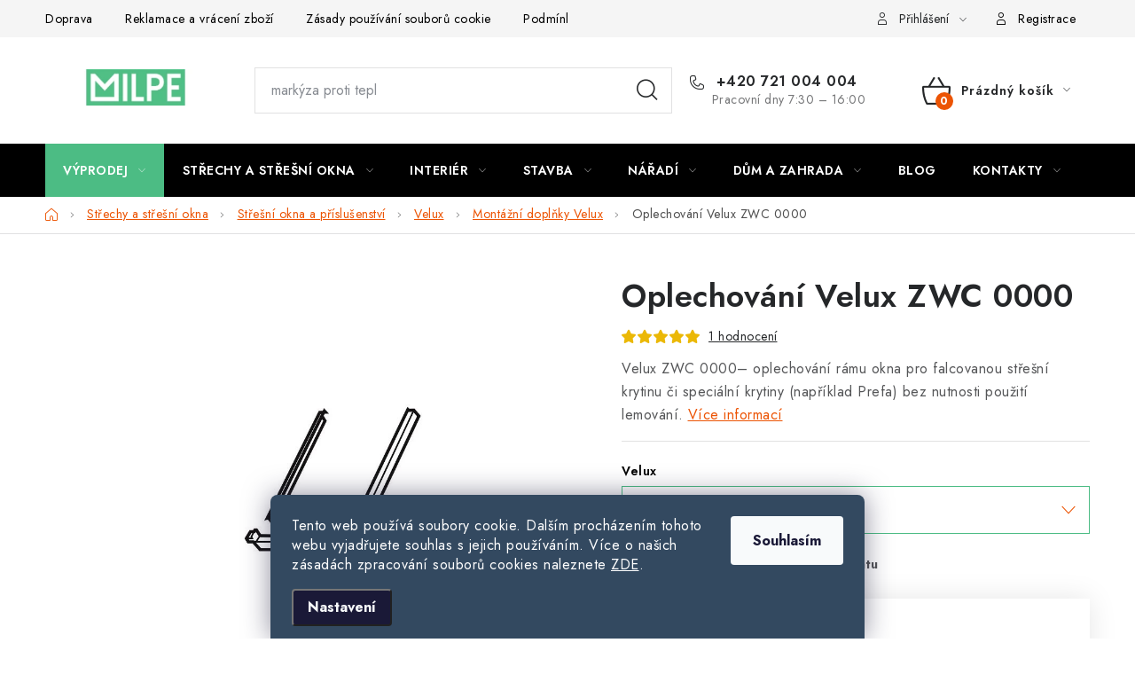

--- FILE ---
content_type: text/html; charset=utf-8
request_url: https://www.milpe.cz/montazni-doplnky-velux/oplechovani-velux-zwc-0000/
body_size: 46111
content:
<!doctype html><html lang="cs" dir="ltr" class="header-background-light external-fonts-loaded"><head><meta charset="utf-8" /><meta name="viewport" content="width=device-width,initial-scale=1" /><title>Oplechování Velux ZWC 0000 - www.milpe.cz</title><link rel="preconnect" href="https://cdn.myshoptet.com" /><link rel="dns-prefetch" href="https://cdn.myshoptet.com" /><link rel="preload" href="https://cdn.myshoptet.com/prj/dist/master/cms/libs/jquery/jquery-1.11.3.min.js" as="script" /><link href="https://cdn.myshoptet.com/prj/dist/master/cms/templates/frontend_templates/shared/css/font-face/nunito.css" rel="stylesheet"><script>
dataLayer = [];
dataLayer.push({'shoptet' : {
    "pageId": 691,
    "pageType": "productDetail",
    "currency": "CZK",
    "currencyInfo": {
        "decimalSeparator": ",",
        "exchangeRate": 1,
        "priceDecimalPlaces": 0,
        "symbol": "K\u010d",
        "symbolLeft": 0,
        "thousandSeparator": " "
    },
    "language": "cs",
    "projectId": 56896,
    "product": {
        "id": 952,
        "guid": "d1e165c1-5946-11e6-9e35-0cc47a6c92bc",
        "hasVariants": true,
        "codes": [
            {
                "code": "952\/CK0"
            },
            {
                "code": "952\/CK2"
            },
            {
                "code": "952\/FK0"
            },
            {
                "code": "952\/FK2"
            },
            {
                "code": "952\/FK3"
            },
            {
                "code": "952\/MK0"
            },
            {
                "code": "952\/MK2"
            },
            {
                "code": "952\/MK3"
            },
            {
                "code": "952\/MK1"
            },
            {
                "code": "952\/PK0"
            },
            {
                "code": "952\/PK2"
            },
            {
                "code": "952\/PK1"
            },
            {
                "code": "952\/SK0"
            },
            {
                "code": "952\/SK2"
            },
            {
                "code": "952\/SK1"
            },
            {
                "code": "952\/UK0"
            },
            {
                "code": "952\/UK2"
            },
            {
                "code": "952\/UK1"
            }
        ],
        "name": "Oplechov\u00e1n\u00ed Velux ZWC 0000",
        "appendix": "",
        "weight": "2",
        "manufacturer": "Velux",
        "manufacturerGuid": "1EF53321AB4B60F0A6ECDA0BA3DED3EE",
        "currentCategory": "St\u0159echy | St\u0159e\u0161n\u00ed okna a p\u0159\u00edslu\u0161enstv\u00ed | St\u0159e\u0161n\u00ed okna a p\u0159\u00edslu\u0161enstv\u00ed VELUX | Mont\u00e1\u017en\u00ed dopl\u0148ky VELUX",
        "currentCategoryGuid": "7883cfa6-0644-11e5-a8d3-ac162d8a2454",
        "defaultCategory": "St\u0159echy | St\u0159e\u0161n\u00ed okna a p\u0159\u00edslu\u0161enstv\u00ed | St\u0159e\u0161n\u00ed okna a p\u0159\u00edslu\u0161enstv\u00ed VELUX | Mont\u00e1\u017en\u00ed dopl\u0148ky VELUX",
        "defaultCategoryGuid": "7883cfa6-0644-11e5-a8d3-ac162d8a2454",
        "currency": "CZK",
        "priceWithVatMin": 605,
        "priceWithVatMax": 1369
    },
    "stocks": [
        {
            "id": 1,
            "title": "Milpe Stavebniny Ostrava",
            "isDeliveryPoint": 1,
            "visibleOnEshop": 1
        },
        {
            "id": "ext",
            "title": "Sklad",
            "isDeliveryPoint": 0,
            "visibleOnEshop": 1
        }
    ],
    "cartInfo": {
        "id": null,
        "freeShipping": false,
        "freeShippingFrom": null,
        "leftToFreeGift": {
            "formattedPrice": "0 K\u010d",
            "priceLeft": 0
        },
        "freeGift": false,
        "leftToFreeShipping": {
            "priceLeft": null,
            "dependOnRegion": null,
            "formattedPrice": null
        },
        "discountCoupon": [],
        "getNoBillingShippingPrice": {
            "withoutVat": 0,
            "vat": 0,
            "withVat": 0
        },
        "cartItems": [],
        "taxMode": "ORDINARY"
    },
    "cart": [],
    "customer": {
        "priceRatio": 1,
        "priceListId": 1,
        "groupId": null,
        "registered": false,
        "mainAccount": false
    }
}});
dataLayer.push({'cookie_consent' : {
    "marketing": "denied",
    "analytics": "denied"
}});
document.addEventListener('DOMContentLoaded', function() {
    shoptet.consent.onAccept(function(agreements) {
        if (agreements.length == 0) {
            return;
        }
        dataLayer.push({
            'cookie_consent' : {
                'marketing' : (agreements.includes(shoptet.config.cookiesConsentOptPersonalisation)
                    ? 'granted' : 'denied'),
                'analytics': (agreements.includes(shoptet.config.cookiesConsentOptAnalytics)
                    ? 'granted' : 'denied')
            },
            'event': 'cookie_consent'
        });
    });
});
</script>

<!-- Google Tag Manager -->
<script>(function(w,d,s,l,i){w[l]=w[l]||[];w[l].push({'gtm.start':
new Date().getTime(),event:'gtm.js'});var f=d.getElementsByTagName(s)[0],
j=d.createElement(s),dl=l!='dataLayer'?'&l='+l:'';j.async=true;j.src=
'https://www.googletagmanager.com/gtm.js?id='+i+dl;f.parentNode.insertBefore(j,f);
})(window,document,'script','dataLayer','GTM-KMCQZTH');</script>
<!-- End Google Tag Manager -->

<meta property="og:type" content="website"><meta property="og:site_name" content="milpe.cz"><meta property="og:url" content="https://www.milpe.cz/montazni-doplnky-velux/oplechovani-velux-zwc-0000/"><meta property="og:title" content="Oplechování Velux ZWC 0000 - www.milpe.cz"><meta name="author" content="www.milpe.cz"><meta name="web_author" content="Shoptet.cz"><meta name="dcterms.rightsHolder" content="www.milpe.cz"><meta name="robots" content="index,follow"><meta property="og:image" content="https://cdn.myshoptet.com/usr/www.milpe.cz/user/shop/big/952_oplechovani-velux-zwc-0000.jpg?5f5777a8"><meta property="og:description" content="Oplechování Velux ZWC 0000. Velux ZWC 0000– oplechování rámu okna pro falcovanou střešní krytinu či speciální krytiny (například Prefa) bez nutnosti použití lemování."><meta name="description" content="Oplechování Velux ZWC 0000. Velux ZWC 0000– oplechování rámu okna pro falcovanou střešní krytinu či speciální krytiny (například Prefa) bez nutnosti použití lemování."><meta name="google-site-verification" content="511551"><meta property="product:price:amount" content="605"><meta property="product:price:currency" content="CZK"><style>:root {--color-primary: #000000;--color-primary-h: 0;--color-primary-s: 0%;--color-primary-l: 0%;--color-primary-hover: #303498;--color-primary-hover-h: 238;--color-primary-hover-s: 52%;--color-primary-hover-l: 39%;--color-secondary: #EC5404;--color-secondary-h: 21;--color-secondary-s: 97%;--color-secondary-l: 47%;--color-secondary-hover: #B7E0CC;--color-secondary-hover-h: 151;--color-secondary-hover-s: 40%;--color-secondary-hover-l: 80%;--color-tertiary: #000000;--color-tertiary-h: 0;--color-tertiary-s: 0%;--color-tertiary-l: 0%;--color-tertiary-hover: #cfcfcf;--color-tertiary-hover-h: 0;--color-tertiary-hover-s: 0%;--color-tertiary-hover-l: 81%;--color-header-background: #ffffff;--template-font: "Nunito";--template-headings-font: "Nunito";--header-background-url: none;--cookies-notice-background: #1A1937;--cookies-notice-color: #F8FAFB;--cookies-notice-button-hover: #f5f5f5;--cookies-notice-link-hover: #27263f;--templates-update-management-preview-mode-content: "Náhled aktualizací šablony je aktivní pro váš prohlížeč."}</style>
    <script>var shoptet = shoptet || {};</script>
    <script src="https://cdn.myshoptet.com/prj/dist/master/shop/dist/main-3g-header.js.05f199e7fd2450312de2.js"></script>
<!-- User include --><!-- service 1213(832) html code header -->
<link href="https://fonts.googleapis.com/css2?family=Jost:wght@400;600;700&display=swap" rel="stylesheet">
<link href="https://cdn.myshoptet.com/prj/dist/master/shop/dist/font-shoptet-13.css.3c47e30adfa2e9e2683b.css" rel="stylesheet">
<link type="text/css" href="https://cdn.myshoptet.com/usr/paxio.myshoptet.com/user/documents/Jupiter/style.css?v1618378" rel="stylesheet" media="all" />
<link type="text/css" href="https://cdn.myshoptet.com/usr/paxio.myshoptet.com/user/documents/Jupiter/preklady.css?v11" rel="stylesheet" media="all" />
<link href="https://cdn.myshoptet.com/usr/paxio.myshoptet.com/user/documents/Jupiter/ikony.css?v1" rel="stylesheet">
<!-- api 428(82) html code header -->
<link rel="stylesheet" href="https://cdn.myshoptet.com/usr/api2.dklab.cz/user/documents/_doplnky/oblibene/56896/9/56896_9.css" type="text/css" /><style>
        :root {
            --dklab-favourites-flag-color: #E84211;
            --dklab-favourites-flag-text-color: #FFFFFF;
            --dklab-favourites-add-text-color: #000000;            
            --dklab-favourites-remove-text-color: #E84211;            
            --dklab-favourites-add-text-detail-color: #000000;            
            --dklab-favourites-remove-text-detail-color: #E84211;            
            --dklab-favourites-header-icon-color: #E84211;            
            --dklab-favourites-counter-color: #E84211;            
        } </style>
<!-- api 446(100) html code header -->
<link rel="stylesheet" href="https://cdn.myshoptet.com/usr/api2.dklab.cz/user/documents/_doplnky/poznamka/56896/734/56896_734.css" type="text/css" /><style> :root { 
            --dklab-poznamka-color-main: #4CBC84;  
            --dklab-poznamka-color-empty: #000000;             
            --dklab-poznamka-color-tooltip-background: #F7AB31;             
            --dklab-poznamka-color-tooltip-text: #000000;             
            --dklab-poznamka-color-cart-message: #4CBC84;             
            --dklab-poznamka-color-cart-message-background: #F7AB31;             
        }
        </style>
<!-- api 498(150) html code header -->
<script async src="https://scripts.luigisbox.tech/LBX-302422.js"></script><meta name="luigisbox-tracker-id" content="256467-302422,cs"/><script type="text/javascript">const isPlpEnabled = sessionStorage.getItem('lbPlpEnabled') === 'true';if (isPlpEnabled) {const style = document.createElement("style");style.type = "text/css";style.id = "lb-plp-style";style.textContent = `body.type-category #content-wrapper,body.type-search #content-wrapper,body.type-category #content,body.type-search #content,body.type-category #content-in,body.type-search #content-in,body.type-category #main-in,body.type-search #main-in {min-height: 100vh;}body.type-category #content-wrapper > *,body.type-search #content-wrapper > *,body.type-category #content > *,body.type-search #content > *,body.type-category #content-in > *,body.type-search #content-in > *,body.type-category #main-in > *,body.type-search #main-in > * {display: none;}`;document.head.appendChild(style);}</script>
<!-- api 473(125) html code header -->

                <style>
                    #order-billing-methods .radio-wrapper[data-guid="8cd3fc3d-9b1f-11ed-8eb3-0cc47a6c92bc"]:not(.cggooglepay), #order-billing-methods .radio-wrapper[data-guid="8ce562eb-9b1f-11ed-8eb3-0cc47a6c92bc"]:not(.cggooglepay), #order-billing-methods .radio-wrapper[data-guid="b0d1b7bd-66d4-11eb-a065-0cc47a6c92bc"]:not(.cgapplepay) {
                        display: none;
                    }
                </style>
                <script type="text/javascript">
                    document.addEventListener('DOMContentLoaded', function() {
                        if (getShoptetDataLayer('pageType') === 'billingAndShipping') {
                            
                try {
                    if (window.ApplePaySession && window.ApplePaySession.canMakePayments()) {
                        
                        if (document.querySelector('#order-billing-methods .radio-wrapper[data-guid="b0d1b7bd-66d4-11eb-a065-0cc47a6c92bc"]')) {
                            document.querySelector('#order-billing-methods .radio-wrapper[data-guid="b0d1b7bd-66d4-11eb-a065-0cc47a6c92bc"]').classList.add('cgapplepay');
                        }
                        
                    }
                } catch (err) {} 
            
                            
                const cgBaseCardPaymentMethod = {
                        type: 'CARD',
                        parameters: {
                            allowedAuthMethods: ["PAN_ONLY", "CRYPTOGRAM_3DS"],
                            allowedCardNetworks: [/*"AMEX", "DISCOVER", "INTERAC", "JCB",*/ "MASTERCARD", "VISA"]
                        }
                };
                
                function cgLoadScript(src, callback)
                {
                    var s,
                        r,
                        t;
                    r = false;
                    s = document.createElement('script');
                    s.type = 'text/javascript';
                    s.src = src;
                    s.onload = s.onreadystatechange = function() {
                        if ( !r && (!this.readyState || this.readyState == 'complete') )
                        {
                            r = true;
                            callback();
                        }
                    };
                    t = document.getElementsByTagName('script')[0];
                    t.parentNode.insertBefore(s, t);
                } 
                
                function cgGetGoogleIsReadyToPayRequest() {
                    return Object.assign(
                        {},
                        {
                            apiVersion: 2,
                            apiVersionMinor: 0
                        },
                        {
                            allowedPaymentMethods: [cgBaseCardPaymentMethod]
                        }
                    );
                }

                function onCgGooglePayLoaded() {
                    let paymentsClient = new google.payments.api.PaymentsClient({environment: 'PRODUCTION'});
                    paymentsClient.isReadyToPay(cgGetGoogleIsReadyToPayRequest()).then(function(response) {
                        if (response.result) {
                            
                        if (document.querySelector('#order-billing-methods .radio-wrapper[data-guid="8cd3fc3d-9b1f-11ed-8eb3-0cc47a6c92bc"]')) {
                            document.querySelector('#order-billing-methods .radio-wrapper[data-guid="8cd3fc3d-9b1f-11ed-8eb3-0cc47a6c92bc"]').classList.add('cggooglepay');
                        }
                        

                        if (document.querySelector('#order-billing-methods .radio-wrapper[data-guid="8ce562eb-9b1f-11ed-8eb3-0cc47a6c92bc"]')) {
                            document.querySelector('#order-billing-methods .radio-wrapper[data-guid="8ce562eb-9b1f-11ed-8eb3-0cc47a6c92bc"]').classList.add('cggooglepay');
                        }
                        	 	 	 	 	 
                        }
                    })
                    .catch(function(err) {});
                }
                
                cgLoadScript('https://pay.google.com/gp/p/js/pay.js', onCgGooglePayLoaded);
            
                        }
                    });
                </script> 
                
<!-- api 2220(1743) html code header -->
<link rel="stylesheet" href="https://cdn.myshoptet.com/usr/api2.dklab.cz/user/documents/_doplnky/formulare/56896/0/56896_0.css" type="text/css" /><style>
        :root {
            --dklab-formulare-input-border-radius: 4px;
            --dklab-formulare-color-input-border-color: #CED4DA;
            --dklab-formulare-input-border-color-focus: #80BDFF;
            --dklab-formulare-input-background: #FFFFFF;
            --dklab-formulare-input-color: #FFFFFF;
            --dklab-formulare-input-placeholder-color: #FFFFFF;
            --dklab-formulare-input-shadow: #000000;
            --dklab-formulare-btn-background: ##EC5404;
            --dklab-formulare-btn-background-hover: ##B7E0CC;
            --dklab-formulare-btn-text-color: ##000000;
            --dklab-formulare-btn-border-color: ##EC5404;
            --dklab-formulare-btn-text-color-hover: #FFFFFF;
            --dklab-formulare-btn-border-color-hover: #3B7580;
            --dklab-formulare-form-separator-color: #000000;
            --dklab-formulare-form-background-color: #FFFFFF;
            --dklab-formulare-color-input-shadow: 0 0 4px 0 rgba(0,0,0,.25);
            --dklab-formulare-val-error-text-color: #FFFFFF;
            --dklab-formulare-val-error-background-color: #FF0000;
        }</style>
<!-- service 446(100) html code header -->
<style>
@font-face {
    font-family: 'poznamka';
    src:  url('https://cdn.myshoptet.com/usr/api2.dklab.cz/user/documents/_doplnky/poznamka/font/note.eot?v1');
    src:  url('https://cdn.myshoptet.com/usr/api2.dklab.cz/user/documents/_doplnky/poznamka/font/note.eot?v1#iefix') format('embedded-opentype'),
    url('https://cdn.myshoptet.com/usr/api2.dklab.cz/user/documents/_doplnky/poznamka/font/note.ttf?v1') format('truetype'),
    url('https://cdn.myshoptet.com/usr/api2.dklab.cz/user/documents/_doplnky/poznamka/font/note.woff?v1') format('woff'),
    url('https://cdn.myshoptet.com/usr/api2.dklab.cz/user/documents/_doplnky/poznamka/font/note.svg?v1') format('svg');
    font-weight: normal;
    font-style: normal;
}
</style>
<!-- service 1570(1164) html code header -->
<link rel="stylesheet" href="https://cdn.myshoptet.com/usr/shoptet.tomashlad.eu/user/documents/extras/products-auto-load/screen.css?v=0011">
<!-- service 1603(1193) html code header -->
<style>
.mobile .p-thumbnail:not(.highlighted):hover::before {
    opacity: 0 !important;
}
</style>
<!-- service 417(71) html code header -->
<style>
@media screen and (max-width: 767px) {
body.sticky-mobile:not(.paxio-merkur):not(.venus) .dropdown {display: none !important;}
body.sticky-mobile:not(.paxio-merkur):not(.venus) .languagesMenu{right: 98px; position: absolute;}
body.sticky-mobile:not(.paxio-merkur):not(.venus) .languagesMenu .caret{display: none !important;}
body.sticky-mobile:not(.paxio-merkur):not(.venus) .languagesMenu.open .languagesMenu__content {display: block;right: 0;left: auto;}
.template-12 #header .site-name {max-width: 40% !important;}
}
@media screen and (-ms-high-contrast: active), (-ms-high-contrast: none) {
.template-12 #header {position: fixed; width: 100%;}
.template-12 #content-wrapper.content-wrapper{padding-top: 80px;}
}
.sticky-mobile #header-image{display: none;}
@media screen and (max-width: 640px) {
.template-04.sticky-mobile #header-cart{position: fixed;top: 3px;right: 92px;}
.template-04.sticky-mobile #header-cart::before {font-size: 32px;}
.template-04.sticky-mobile #header-cart strong{display: none;}
}
@media screen and (min-width: 641px) {
.dklabGarnet #main-wrapper {overflow: visible !important;}
}
.dklabGarnet.sticky-mobile #logo img {top: 0 !important;}
@media screen and (min-width: 768px){
.top-navigation-bar .site-name {display: none;}
}
/*NOVÁ VERZE MOBILNÍ HLAVIČKY*/
@media screen and (max-width: 767px){
.scrolled-down body:not(.ordering-process):not(.search-window-visible) .top-navigation-bar {transform: none !important;}
.scrolled-down body:not(.ordering-process):not(.search-window-visible) #header .site-name {transform: none !important;}
.scrolled-down body:not(.ordering-process):not(.search-window-visible) #header .cart-count {transform: none !important;}
.scrolled-down #header {transform: none !important;}

body.template-11.mobile-header-version-1:not(.paxio-merkur):not(.venus) .top-navigation-bar .site-name{display: none !important;}
body.template-11.mobile-header-version-1:not(.paxio-merkur):not(.venus) #header .cart-count {top: -39px !important;position: absolute !important;}
.template-11.sticky-mobile.mobile-header-version-1 .responsive-tools > a[data-target="search"] {visibility: visible;}
.template-12.mobile-header-version-1 #header{position: fixed !important;}
.template-09.mobile-header-version-1.sticky-mobile .top-nav .subnav-left {visibility: visible;}
}

/*Disco*/
@media screen and (min-width: 768px){
.template-13:not(.jupiter) #header, .template-14 #header{position: sticky;top: 0;z-index: 8;}
.template-14.search-window-visible #header{z-index: 9999;}
body.navigation-hovered::before {z-index: 7;}
/*
.template-13 .top-navigation-bar{z-index: 10000;}
.template-13 .popup-widget {z-index: 10001;}
*/
.scrolled .template-13 #header, .scrolled .template-14 #header{box-shadow: 0 2px 10px rgba(0,0,0,0.1);}
.search-focused::before{z-index: 8;}
.top-navigation-bar{z-index: 9;position: relative;}
.paxio-merkur.top-navigation-menu-visible #header .search-form .form-control {z-index: 1;}
.paxio-merkur.top-navigation-menu-visible .search-form::before {z-index: 1;}
.scrolled .popup-widget.cart-widget {position: fixed;top: 68px !important;}

/* MERKUR */
.paxio-merkur.sticky-mobile.template-11 #oblibeneBtn{line-height: 70px !important;}
}


/* VENUS */
@media screen and (min-width: 768px){
.venus.sticky-mobile:not(.ordering-process) #header {position: fixed !important;width: 100%;transform: none !important;translate: none !important;box-shadow: 0 2px 10px rgba(0,0,0,0.1);visibility: visible !important;opacity: 1 !important;}
.venus.sticky-mobile:not(.ordering-process) .overall-wrapper{padding-top: 160px;}
.venus.sticky-mobile.type-index:not(.ordering-process) .overall-wrapper{padding-top: 85px;}
.venus.sticky-mobile:not(.ordering-process) #content-wrapper.content-wrapper {padding-top: 0 !important;}
}
@media screen and (max-width: 767px){
.template-14 .top-navigation-bar > .site-name{display: none !important;}
.template-14 #header .header-top .header-top-wrapper .site-name{margin: 0;}
}
/* JUPITER */
@media screen and (max-width: 767px){
.scrolled-down body.jupiter:not(.ordering-process):not(.search-window-visible) #header .site-name {-webkit-transform: translateX(-50%) !important;transform: translateX(-50%) !important;}
}
@media screen and (min-width: 768px){
.jupiter.sticky-header #header::after{display: none;}
.jupiter.sticky-header #header{position: fixed; top: 0; width: 100%;z-index: 99;}
.jupiter.sticky-header.ordering-process #header{position: relative;}
.jupiter.sticky-header .overall-wrapper{padding-top: 182px;}
.jupiter.sticky-header.ordering-process .overall-wrapper{padding-top: 0;}
.jupiter.sticky-header #header .header-top {height: 80px;}
}
</style>
<!-- service 428(82) html code header -->
<style>
@font-face {
    font-family: 'oblibene';
    src:  url('https://cdn.myshoptet.com/usr/api2.dklab.cz/user/documents/_doplnky/oblibene/font/oblibene.eot?v1');
    src:  url('https://cdn.myshoptet.com/usr/api2.dklab.cz/user/documents/_doplnky/oblibene/font/oblibene.eot?v1#iefix') format('embedded-opentype'),
    url('https://cdn.myshoptet.com/usr/api2.dklab.cz/user/documents/_doplnky/oblibene/font/oblibene.ttf?v1') format('truetype'),
    url('https://cdn.myshoptet.com/usr/api2.dklab.cz/user/documents/_doplnky/oblibene/font/oblibene.woff?v1') format('woff'),
    url('https://cdn.myshoptet.com/usr/api2.dklab.cz/user/documents/_doplnky/oblibene/font/oblibene.svg?v1') format('svg');
    font-weight: normal;
    font-style: normal;
}
</style>
<script>
var dklabFavIndividual;
</script>
<!-- service 654(301) html code header -->
<!-- Prefetch Pobo Page Builder CDN  -->
<link rel="dns-prefetch" href="https://image.pobo.cz">
<link href="https://cdnjs.cloudflare.com/ajax/libs/lightgallery/2.7.2/css/lightgallery.min.css" rel="stylesheet">
<link href="https://cdnjs.cloudflare.com/ajax/libs/lightgallery/2.7.2/css/lg-thumbnail.min.css" rel="stylesheet">


<!-- © Pobo Page Builder  -->
<script>
 	  window.addEventListener("DOMContentLoaded", function () {
		  var po = document.createElement("script");
		  po.type = "text/javascript";
		  po.async = true;
		  po.dataset.url = "https://www.pobo.cz";
			po.dataset.cdn = "https://image.pobo.space";
      po.dataset.tier = "standard";
      po.fetchpriority = "high";
      po.dataset.key = btoa(window.location.host);
		  po.id = "pobo-asset-url";
      po.platform = "shoptet";
      po.synergy = false;
		  po.src = "https://image.pobo.space/assets/editor.js?v=13";

		  var s = document.getElementsByTagName("script")[0];
		  s.parentNode.insertBefore(po, s);
	  });
</script>





<!-- project html code header -->
<style>
a:hover, .lista a:hover {color: #4CBC84}
</style>
<style>
.detail-parameters .variant-list td{position: relative;}
.variant-list .hidden-split-parameter{border-color: #4CBC84;background: none; position: relative; z-index: 1;}
.detail-parameters .variant-list td:after{content: '\e911'; font-family: shoptet; display: inline-block; -webkit-transform: rotate(180deg); -moz-transform: rotate(180deg); -o-transform: rotate(180deg); -ms-transform: rotate(180deg); transform: rotate(180deg); color: #fff; background: #4CBC84; width: 40px; height: 35px; position: absolute; right: 0; top: 0;text-align: center;line-height: 32px;}
</style>
<style>
.type-detail .advanced-parameter.unavailable-option-wrapper {
  display: none;
}
.desktop #ratingTab, .desktop #productDiscussion {
 width: 50%;
 float: left;
 display: flex;
}
.type-detail .p-variants-block .unavailable-variants {
  display: none !important;
} 
.extended-description:before {
 content: "Parametry";
 font-size: 32px;
 margin-bottom: 24px;
 font-weight: 600;
 color: #252729;
}

@media screen and (min-width: 1200px) {
.subcategories li{width: 25% !important;}
}
.subcategories.with-image li a{padding: 0 !important;display: block;height: auto;}
.subcategories.with-image li a .image {width: 100%; text-align: center; display: block; height: auto;}
.subcategories.with-image li a .image img{width: 100%;height: 100%;max-height: none;}
.subcategories li a::before{bottom: 8px;top: auto;}
.subcategories.with-image li a .text{font-size: 12px;}
.question-tooltip{text-transform: none;font-family: Roboto;}
</style>
<style>
.navigation-in > ul > li:nth-child(1) {
background-color: #4CBC84;
}
.navigation-in > ul > li:nth-child(1) a:hover {
background-color: #FFF;
color: #4CBC84; 
}
</style>
<style>
.flag.flag-discount {
      background-color: #4CBC84;
}
</style>
<style>
.top-navigation-contacts a {font-size: 1.5rem; font-weight: 500;}
.top-navigation-contacts {line-height: 35px; } 
a.project-phone  {font-size: 1.5rem; font-weight: 500;}
.category-title {font-weight: 600; font-size: 3.5rem; color: #000000; }
.top-navigation-bar a {color: #000000;}
</style>
<style>
.subcategories li a {color: #000000; font-size: 2.5rem; font-weight: 700; }
.flag.flag-new { background-color: #4CBC84; }
</style>
<style>
#productsAlternative{opacity: 1; margin-bottom: 30px;}
#productsAlternative:before{content: "Podobné produkty";display: block;font-size: 20px;color: #666;margin-bottom: 20px;}
#productsAlternative .p-desc{display: none !important;}
#productsAlternative .browse-p{margin-top: 50px;}
#productsAlternative .product{border-right: 0 !important;}
#productsAlternative .product:not(:first-child){border-left: 1px solid #dadada;}

.sidebar-inner>div {
    border-bottom-width: 0px;
}
.subcategories li a {
    border-color: #F6F6F6;
}
div.parametre {
    background: linear-gradient(45deg, #F6F6F6, #F6F6F6);
    color: #ababab;
    font-weight: 100;
    letter-spacing: 0.3px;
    }
@media screen and (min-width: 992px) {
.variant-submit .btn{position: relative;padding-right: 40px;}
.variant-submit .btn .sr-only {position: relative; font-size: 14px; text-transform: uppercase;}
.variant-cart .btn.btn-cart::before{position: absolute;right: 0;top: 18px;}
}
@media screen and (min-width: 1200px) {
.multiple-columns-body .variant-table .table-row .table-col.cart {width: 240px;}
.multiple-columns-body .variant-table .table-row .table-col.variant-name-wrapper {width: calc(100% - 420px);}
.multiple-columns-body .variant-table .table-row .table-col.standard-price-exist {width: calc(100% - 490px);}
}
</style>
<!-- ToolTip text -->
<style type="text/css">
  body.in-krok-1 .question-tooltip {display: none;}
  .tooltiptext {margin-top: -10px; padding-left: 21px; font-size: smaller;}
</style>
<meta name="facebook-domain-verification" content="z2fj7fixc12jlnquwdiwqigol358qn" />
<style>
.siteCookies__form, .siteCookies--bottom.siteCookies--scrolled {background-color: #334960;
}
.siteCookies__text, .siteCookies__text a {color: white;
}
</style>
<style>
.price-final-holder.default-variant .pr-list-unit{display: none;}
</style>
<style>
.quantity input {width: 60px !important;font-size: 14px !important;;}
.quantity .increase, .quantity .decrease {width: 21px;}
.quantity {padding-left: 29px;padding-right: 29px;}
.footer-banners + .footer-banners{display: none !important;}
</style>
<style>

@media screen and (min-width: 770px) {
  .extended-description-inner{
 	 padding: 0 80px;
  }
  .extended-description{
  	width: 100%;
  }
  
  .extended-description table.detail-parameters tbody{
  	display: flex;
    flex-direction: row;
    flex-wrap: wrap;
  }
  .extended-description table.detail-parameters tbody tr{
    width: 50%;
    display: inline-table;
  }
  .extended-description table.detail-parameters tbody tr:nth-child(2n){
    background-color: transparent;
  }
  .extended-description table.detail-parameters tbody tr:nth-child(4n+2),
  .extended-description table.detail-parameters tbody tr:nth-child(4n+3) {
    background-color: var(--color-bg);
	}
}
@media screen and (max-width: 769px){
  .extended-description-inner {
      padding: 0 30px;
  }
}
</style>
<style>
@media screen and (min-width: 768px){
#header .header-top-wrapper > div.search {flex: 0 1 40%;}
#header .header-top-wrapper > div.navigation-buttons {flex: 0 1 40%; }
}
</style>
<style>
.row.summary::after {
    content: "💡 Datum doručení platí pouze pro přepravu přepravní společností. U přepravy naším vozem se datum doručení určuje dle našich rozvozových tras."; /* Zde zadej text, který chceš zobrazit */
    display: block; /* Ujisti se, že se text zobrazí jako blokový element */
    margin-top: 10px; /* Přidá mezery nad textem, pokud je potřeba */
    color: #555658; /* Nastaví barvu textu */
    font-size: 16px; /* Nastaví velikost textu, můžeš upravit podle potřeby */
    font-family: 'Jost', sans-serif; /* Nastaví font na Jost */
    text-align: left; /* Zarovná text vlevo */
    max-width: 50%; /* Nastaví maximální šířku textu na 50% stránky */
    word-wrap: break-word; /* Zajistí, že se delší text rozdělí pod sebe */
}
</style>
<style>
  .show-more-link,
  .show-less-link {
    color: #EC5404;
    cursor: pointer;
    display: inline-block;
    margin-top: 10px;
    font-weight: bold;
    font-size: 15px;
  }

  #fullDesc {
    overflow: hidden;
    max-height: 0;
    transition: max-height 0.5s ease;
  }

  #fullDesc.expanded {
    max-height: 3000px; /* přizpůsob maximální délce textu */
  }
</style>
<!-- /User include --><link rel="shortcut icon" href="/favicon.ico" type="image/x-icon" /><link rel="canonical" href="https://www.milpe.cz/montazni-doplnky-velux/oplechovani-velux-zwc-0000/" />    <script>
        var _hwq = _hwq || [];
        _hwq.push(['setKey', 'E0B4F8D6270C499CAFF78D3706D9EA30']);
        _hwq.push(['setTopPos', '230']);
        _hwq.push(['showWidget', '21']);
        (function() {
            var ho = document.createElement('script');
            ho.src = 'https://cz.im9.cz/direct/i/gjs.php?n=wdgt&sak=E0B4F8D6270C499CAFF78D3706D9EA30';
            var s = document.getElementsByTagName('script')[0]; s.parentNode.insertBefore(ho, s);
        })();
    </script>
    <!-- Global site tag (gtag.js) - Google Analytics -->
    <script async src="https://www.googletagmanager.com/gtag/js?id=G-J4S5ZBVLEF"></script>
    <script>
        
        window.dataLayer = window.dataLayer || [];
        function gtag(){dataLayer.push(arguments);}
        

                    console.debug('default consent data');

            gtag('consent', 'default', {"ad_storage":"denied","analytics_storage":"denied","ad_user_data":"denied","ad_personalization":"denied","wait_for_update":500});
            dataLayer.push({
                'event': 'default_consent'
            });
        
        gtag('js', new Date());

        
                gtag('config', 'G-J4S5ZBVLEF', {"groups":"GA4","send_page_view":false,"content_group":"productDetail","currency":"CZK","page_language":"cs"});
        
                gtag('config', 'AW-943447995', {"allow_enhanced_conversions":true});
        
        
        
        
        
                    gtag('event', 'page_view', {"send_to":"GA4","page_language":"cs","content_group":"productDetail","currency":"CZK"});
        
                gtag('set', 'currency', 'CZK');

        gtag('event', 'view_item', {
            "send_to": "UA",
            "items": [
                {
                    "id": "952\/CK0",
                    "name": "Oplechov\u00e1n\u00ed Velux ZWC 0000",
                    "category": "St\u0159echy \/ St\u0159e\u0161n\u00ed okna a p\u0159\u00edslu\u0161enstv\u00ed \/ St\u0159e\u0161n\u00ed okna a p\u0159\u00edslu\u0161enstv\u00ed VELUX \/ Mont\u00e1\u017en\u00ed dopl\u0148ky VELUX",
                                        "brand": "Velux",
                                                            "variant": "Velux: CK02 55x78 cm",
                                        "price": 500
                }
            ]
        });
        
        
        
        
        
                    gtag('event', 'view_item', {"send_to":"GA4","page_language":"cs","content_group":"productDetail","value":500,"currency":"CZK","items":[{"item_id":"952\/CK0","item_name":"Oplechov\u00e1n\u00ed Velux ZWC 0000","item_brand":"Velux","item_category":"St\u0159echy","item_category2":"St\u0159e\u0161n\u00ed okna a p\u0159\u00edslu\u0161enstv\u00ed","item_category3":"St\u0159e\u0161n\u00ed okna a p\u0159\u00edslu\u0161enstv\u00ed VELUX","item_category4":"Mont\u00e1\u017en\u00ed dopl\u0148ky VELUX","item_variant":"952\/CK0~Velux: CK02 55x78 cm","price":500,"quantity":1,"index":0}]});
        
        
        
        
        
        
        
        document.addEventListener('DOMContentLoaded', function() {
            if (typeof shoptet.tracking !== 'undefined') {
                for (var id in shoptet.tracking.bannersList) {
                    gtag('event', 'view_promotion', {
                        "send_to": "UA",
                        "promotions": [
                            {
                                "id": shoptet.tracking.bannersList[id].id,
                                "name": shoptet.tracking.bannersList[id].name,
                                "position": shoptet.tracking.bannersList[id].position
                            }
                        ]
                    });
                }
            }

            shoptet.consent.onAccept(function(agreements) {
                if (agreements.length !== 0) {
                    console.debug('gtag consent accept');
                    var gtagConsentPayload =  {
                        'ad_storage': agreements.includes(shoptet.config.cookiesConsentOptPersonalisation)
                            ? 'granted' : 'denied',
                        'analytics_storage': agreements.includes(shoptet.config.cookiesConsentOptAnalytics)
                            ? 'granted' : 'denied',
                                                                                                'ad_user_data': agreements.includes(shoptet.config.cookiesConsentOptPersonalisation)
                            ? 'granted' : 'denied',
                        'ad_personalization': agreements.includes(shoptet.config.cookiesConsentOptPersonalisation)
                            ? 'granted' : 'denied',
                        };
                    console.debug('update consent data', gtagConsentPayload);
                    gtag('consent', 'update', gtagConsentPayload);
                    dataLayer.push(
                        { 'event': 'update_consent' }
                    );
                }
            });
        });
    </script>
<!-- Start Srovname.cz Pixel -->
<script type="text/plain" data-cookiecategory="analytics">
    !(function (e, n, t, a, s, o, r) {
        e[a] ||
        (((s = e[a] = function () {
            s.process ? s.process.apply(s, arguments) : s.queue.push(arguments);
        }).queue = []),
            ((o = n.createElement(t)).async = 1),
            (o.src = "https://tracking.srovname.cz/srovnamepixel.js"),
            (o.dataset.srv9 = "1"),
            (r = n.getElementsByTagName(t)[0]).parentNode.insertBefore(o, r));
    })(window, document, "script", "srovname");
    srovname("init", "8495680036bcf3349eb2a02da636ec65");
</script>
<!-- End Srovname.cz Pixel -->
<script>
    (function(t, r, a, c, k, i, n, g) { t['ROIDataObject'] = k;
    t[k]=t[k]||function(){ (t[k].q=t[k].q||[]).push(arguments) },t[k].c=i;n=r.createElement(a),
    g=r.getElementsByTagName(a)[0];n.async=1;n.src=c;g.parentNode.insertBefore(n,g)
    })(window, document, 'script', '//www.heureka.cz/ocm/sdk.js?source=shoptet&version=2&page=product_detail', 'heureka', 'cz');

    heureka('set_user_consent', 0);
</script>
</head><body class="desktop id-691 in-montazni-doplnky-velux template-13 type-product type-detail one-column-body columns-mobile-2 columns-3 blank-mode blank-mode-css smart-labels-active ums_forms_redesign--off ums_a11y_category_page--on ums_discussion_rating_forms--off ums_flags_display_unification--on ums_a11y_login--on mobile-header-version-0">
        <div id="fb-root"></div>
        <script>
            window.fbAsyncInit = function() {
                FB.init({
//                    appId            : 'your-app-id',
                    autoLogAppEvents : true,
                    xfbml            : true,
                    version          : 'v19.0'
                });
            };
        </script>
        <script async defer crossorigin="anonymous" src="https://connect.facebook.net/cs_CZ/sdk.js"></script>
<!-- Google Tag Manager (noscript) -->
<noscript><iframe src="https://www.googletagmanager.com/ns.html?id=GTM-KMCQZTH"
height="0" width="0" style="display:none;visibility:hidden"></iframe></noscript>
<!-- End Google Tag Manager (noscript) -->

    <div class="siteCookies siteCookies--bottom siteCookies--dark js-siteCookies" role="dialog" data-testid="cookiesPopup" data-nosnippet>
        <div class="siteCookies__form">
            <div class="siteCookies__content">
                <div class="siteCookies__text">
                    Tento web používá soubory cookie. Dalším procházením tohoto webu vyjadřujete souhlas s jejich používáním. Více o našich zásadách zpracování souborů cookies naleznete <span style="color: #3366ff;"><span style="color: #ffffff;"><a href="/zasady-pouzivani-souboru-cookie/" target="_blank" title="Zásady zpracování souboru cookie" rel="noopener noreferrer" style="color: #ffffff;">ZDE</a>.</span></span>
                </div>
                <p class="siteCookies__links">
                    <button class="siteCookies__link js-cookies-settings" aria-label="Nastavení cookies" data-testid="cookiesSettings">Nastavení</button>
                </p>
            </div>
            <div class="siteCookies__buttonWrap">
                                <button class="siteCookies__button js-cookiesConsentSubmit" value="all" aria-label="Přijmout cookies" data-testid="buttonCookiesAccept">Souhlasím</button>
            </div>
        </div>
        <script>
            document.addEventListener("DOMContentLoaded", () => {
                const siteCookies = document.querySelector('.js-siteCookies');
                document.addEventListener("scroll", shoptet.common.throttle(() => {
                    const st = document.documentElement.scrollTop;
                    if (st > 1) {
                        siteCookies.classList.add('siteCookies--scrolled');
                    } else {
                        siteCookies.classList.remove('siteCookies--scrolled');
                    }
                }, 100));
            });
        </script>
    </div>
<a href="#content" class="skip-link sr-only">Přejít na obsah</a><div class="overall-wrapper"><div class="user-action"><div class="container">
    <div class="user-action-in">
                    <div id="login" class="user-action-login popup-widget login-widget" role="dialog" aria-labelledby="loginHeading">
        <div class="popup-widget-inner">
                            <h2 id="loginHeading">Přihlášení k vašemu účtu</h2><div id="customerLogin"><form action="/action/Customer/Login/" method="post" id="formLoginIncluded" class="csrf-enabled formLogin" data-testid="formLogin"><input type="hidden" name="referer" value="" /><div class="form-group"><div class="input-wrapper email js-validated-element-wrapper no-label"><input type="email" name="email" class="form-control" autofocus placeholder="E-mailová adresa (např. jan@novak.cz)" data-testid="inputEmail" autocomplete="email" required /></div></div><div class="form-group"><div class="input-wrapper password js-validated-element-wrapper no-label"><input type="password" name="password" class="form-control" placeholder="Heslo" data-testid="inputPassword" autocomplete="current-password" required /><span class="no-display">Nemůžete vyplnit toto pole</span><input type="text" name="surname" value="" class="no-display" /></div></div><div class="form-group"><div class="login-wrapper"><button type="submit" class="btn btn-secondary btn-text btn-login" data-testid="buttonSubmit">Přihlásit se</button><div class="password-helper"><a href="/registrace/" data-testid="signup" rel="nofollow">Nová registrace</a><a href="/klient/zapomenute-heslo/" rel="nofollow">Zapomenuté heslo</a></div></div></div><div class="social-login-buttons"><div class="social-login-buttons-divider"><span>nebo</span></div><div class="form-group"><a href="/action/Social/login/?provider=Facebook" class="login-btn facebook" rel="nofollow"><span class="login-facebook-icon"></span><strong>Přihlásit se přes Facebook</strong></a></div></div></form>
</div>                    </div>
    </div>

                <div id="cart-widget" class="user-action-cart popup-widget cart-widget loader-wrapper" data-testid="popupCartWidget" role="dialog" aria-hidden="true">
            <div class="popup-widget-inner cart-widget-inner place-cart-here">
                <div class="loader-overlay">
                    <div class="loader"></div>
                </div>
            </div>
        </div>
    </div>
</div>
</div><div class="top-navigation-bar" data-testid="topNavigationBar">

    <div class="container">

                            <div class="top-navigation-menu">
                <ul class="top-navigation-bar-menu">
                                            <li class="top-navigation-menu-item-1223">
                            <a href="/cenik-a-moznosti-dopravy/" title="Ceník a možnosti dopravy">Doprava</a>
                        </li>
                                            <li class="top-navigation-menu-item-928">
                            <a href="/reklamaceavraceni/" title="Jak vrátit/reklamovat zboží?">Reklamace a vrácení zboží</a>
                        </li>
                                            <li class="top-navigation-menu-item-1593">
                            <a href="/zasady-pouzivani-souboru-cookie/" title="Zásady používání souborů cookie">Zásady používání souborů cookie</a>
                        </li>
                                            <li class="top-navigation-menu-item-1599">
                            <a href="/podminky-ochrany-osobnich-udaju/" title="Podmínky ochrany osobních údajů">Podmínky ochrany osobních údajů</a>
                        </li>
                                            <li class="top-navigation-menu-item-1605">
                            <a href="/vseobecne-obchodni-podminky/" title="Všeobecné obchodní podmínky">Obchodní podmínky</a>
                        </li>
                                            <li class="top-navigation-menu-item-4866">
                            <a href="/mapa-webu/" title="Mapa webu Milpe.cz">Mapa webu Milpe.cz</a>
                        </li>
                                    </ul>
                <div class="top-navigation-menu-trigger">Více</div>
                <ul class="top-navigation-bar-menu-helper"></ul>
            </div>
        
        <div class="top-navigation-tools">
                        <button class="top-nav-button top-nav-button-login toggle-window" type="button" data-target="login" aria-haspopup="dialog" aria-controls="login" aria-expanded="false" data-testid="signin"><span>Přihlášení</span></button>
    <a href="/registrace/" class="top-nav-button top-nav-button-register" data-testid="headerSignup">Registrace</a>
        </div>

    </div>

</div>
<header id="header">
        <div class="header-top">
            <div class="container navigation-wrapper header-top-wrapper">
                <div class="site-name"><a href="/" data-testid="linkWebsiteLogo"><img src="https://cdn.myshoptet.com/usr/www.milpe.cz/user/logos/logo_shoptet-5.png" alt="www.milpe.cz" fetchpriority="low" /></a></div>                <div class="search" itemscope itemtype="https://schema.org/WebSite">
                    <meta itemprop="headline" content="Montážní doplňky VELUX"/><meta itemprop="url" content="https://www.milpe.cz"/><meta itemprop="text" content="Oplechování Velux ZWC 0000. Velux ZWC 0000– oplechování rámu okna pro falcovanou střešní krytinu či speciální krytiny (například Prefa) bez nutnosti použití lemování."/>                    <form action="/action/ProductSearch/prepareString/" method="post"
    id="formSearchForm" class="search-form compact-form js-search-main"
    itemprop="potentialAction" itemscope itemtype="https://schema.org/SearchAction" data-testid="searchForm">
    <fieldset>
        <meta itemprop="target"
            content="https://www.milpe.cz/vyhledavani/?string={string}"/>
        <input type="hidden" name="language" value="cs"/>
        
            
    <span class="search-input-icon" aria-hidden="true"></span>

<input
    type="search"
    name="string"
        class="query-input form-control search-input js-search-input"
    placeholder="Napište, co hledáte"
    autocomplete="off"
    required
    itemprop="query-input"
    aria-label="Vyhledávání"
    data-testid="searchInput"
>
            <button type="submit" class="btn btn-default search-button" data-testid="searchBtn">Hledat</button>
        
    </fieldset>
</form>
                </div>
                <div class="navigation-buttons">
                    <a href="#" class="toggle-window" data-target="search" data-testid="linkSearchIcon"><span class="sr-only">Hledat</span></a>
                        
    <a href="/kosik/" class="btn btn-icon toggle-window cart-count" data-target="cart" data-hover="true" data-redirect="true" data-testid="headerCart" rel="nofollow" aria-haspopup="dialog" aria-expanded="false" aria-controls="cart-widget">
        
                <span class="sr-only">Nákupní košík</span>
        
            <span class="cart-price visible-lg-inline-block" data-testid="headerCartPrice">
                                    Prázdný košík                            </span>
        
    
            </a>
                    <a href="#" class="toggle-window" data-target="navigation" data-testid="hamburgerMenu"></a>
                </div>
            </div>
        </div>
        <div class="header-bottom">
            <div class="container navigation-wrapper header-bottom-wrapper js-navigation-container">
                <nav id="navigation" aria-label="Hlavní menu" data-collapsible="true"><div class="navigation-in menu"><ul class="menu-level-1" role="menubar" data-testid="headerMenuItems"><li class="menu-item-868 ext" role="none"><a href="/vyprodej/" data-testid="headerMenuItem" role="menuitem" aria-haspopup="true" aria-expanded="false"><b>Výprodej</b><span class="submenu-arrow"></span></a><ul class="menu-level-2" aria-label="Výprodej" tabindex="-1" role="menu"><li class="menu-item-871" role="none"><a href="/velux-2/" class="menu-image" data-testid="headerMenuItem" tabindex="-1" aria-hidden="true"><img src="data:image/svg+xml,%3Csvg%20width%3D%22140%22%20height%3D%22100%22%20xmlns%3D%22http%3A%2F%2Fwww.w3.org%2F2000%2Fsvg%22%3E%3C%2Fsvg%3E" alt="" aria-hidden="true" width="140" height="100"  data-src="https://cdn.myshoptet.com/usr/www.milpe.cz/user/categories/orig/logo-velux-1.png" fetchpriority="low" /></a><div><a href="/velux-2/" data-testid="headerMenuItem" role="menuitem"><span>Velux</span></a>
                        </div></li><li class="menu-item-880" role="none"><a href="/den-braven-2/" class="menu-image" data-testid="headerMenuItem" tabindex="-1" aria-hidden="true"><img src="data:image/svg+xml,%3Csvg%20width%3D%22140%22%20height%3D%22100%22%20xmlns%3D%22http%3A%2F%2Fwww.w3.org%2F2000%2Fsvg%22%3E%3C%2Fsvg%3E" alt="" aria-hidden="true" width="140" height="100"  data-src="https://cdn.myshoptet.com/usr/www.milpe.cz/user/categories/orig/logo-den-braven.png" fetchpriority="low" /></a><div><a href="/den-braven-2/" data-testid="headerMenuItem" role="menuitem"><span>Den Braven</span></a>
                        </div></li><li class="menu-item-1446" role="none"><a href="/roto-2/" class="menu-image" data-testid="headerMenuItem" tabindex="-1" aria-hidden="true"><img src="data:image/svg+xml,%3Csvg%20width%3D%22140%22%20height%3D%22100%22%20xmlns%3D%22http%3A%2F%2Fwww.w3.org%2F2000%2Fsvg%22%3E%3C%2Fsvg%3E" alt="" aria-hidden="true" width="140" height="100"  data-src="https://cdn.myshoptet.com/usr/www.milpe.cz/user/categories/orig/logo-roto-1.png" fetchpriority="low" /></a><div><a href="/roto-2/" data-testid="headerMenuItem" role="menuitem"><span>Roto</span></a>
                        </div></li><li class="menu-item-1644" role="none"><a href="/dakea-vyprodej/" class="menu-image" data-testid="headerMenuItem" tabindex="-1" aria-hidden="true"><img src="data:image/svg+xml,%3Csvg%20width%3D%22140%22%20height%3D%22100%22%20xmlns%3D%22http%3A%2F%2Fwww.w3.org%2F2000%2Fsvg%22%3E%3C%2Fsvg%3E" alt="" aria-hidden="true" width="140" height="100"  data-src="https://cdn.myshoptet.com/usr/www.milpe.cz/user/categories/orig/dakea_logo-1.png" fetchpriority="low" /></a><div><a href="/dakea-vyprodej/" data-testid="headerMenuItem" role="menuitem"><span>Dakea</span></a>
                        </div></li></ul></li>
<li class="menu-item-1712 ext" role="none"><a href="/strechy/" data-testid="headerMenuItem" role="menuitem" aria-haspopup="true" aria-expanded="false"><b>Střechy a střešní okna</b><span class="submenu-arrow"></span></a><ul class="menu-level-2" aria-label="Střechy a střešní okna" tabindex="-1" role="menu"><li class="menu-item-683 has-third-level" role="none"><a href="/stresni-okna/" class="menu-image" data-testid="headerMenuItem" tabindex="-1" aria-hidden="true"><img src="data:image/svg+xml,%3Csvg%20width%3D%22140%22%20height%3D%22100%22%20xmlns%3D%22http%3A%2F%2Fwww.w3.org%2F2000%2Fsvg%22%3E%3C%2Fsvg%3E" alt="" aria-hidden="true" width="140" height="100"  data-src="https://cdn.myshoptet.com/usr/www.milpe.cz/user/categories/orig/okna_velux.jpg" fetchpriority="low" /></a><div><a href="/stresni-okna/" data-testid="headerMenuItem" role="menuitem"><span>Střešní okna a příslušenství</span></a>
                                                    <ul class="menu-level-3" role="menu">
                                                                    <li class="menu-item-684" role="none">
                                        <a href="/velux/" data-testid="headerMenuItem" role="menuitem">
                                            Velux</a>,                                    </li>
                                                                    <li class="menu-item-692" role="none">
                                        <a href="/fakro/" data-testid="headerMenuItem" role="menuitem">
                                            Fakro</a>,                                    </li>
                                                                    <li class="menu-item-1802" role="none">
                                        <a href="/rooflite/" data-testid="headerMenuItem" role="menuitem">
                                            RoofLITE+</a>,                                    </li>
                                                                    <li class="menu-item-740" role="none">
                                        <a href="/dakea/" data-testid="headerMenuItem" role="menuitem">
                                            Dakea</a>,                                    </li>
                                                                    <li class="menu-item-746" role="none">
                                        <a href="/balio/" data-testid="headerMenuItem" role="menuitem">
                                            Balio</a>,                                    </li>
                                                                    <li class="menu-item-759" role="none">
                                        <a href="/roto/" data-testid="headerMenuItem" role="menuitem">
                                            Roto</a>,                                    </li>
                                                                    <li class="menu-item-1617" role="none">
                                        <a href="/okpol/" data-testid="headerMenuItem" role="menuitem">
                                            Okpol</a>                                    </li>
                                                            </ul>
                        </div></li><li class="menu-item-4236 has-third-level" role="none"><a href="/sikma-strecha/" class="menu-image" data-testid="headerMenuItem" tabindex="-1" aria-hidden="true"><img src="data:image/svg+xml,%3Csvg%20width%3D%22140%22%20height%3D%22100%22%20xmlns%3D%22http%3A%2F%2Fwww.w3.org%2F2000%2Fsvg%22%3E%3C%2Fsvg%3E" alt="" aria-hidden="true" width="140" height="100"  data-src="https://cdn.myshoptet.com/usr/www.milpe.cz/user/categories/orig/sikme_strechy.jpg" fetchpriority="low" /></a><div><a href="/sikma-strecha/" data-testid="headerMenuItem" role="menuitem"><span>Krytiny pro šikmou střechu</span></a>
                                                    <ul class="menu-level-3" role="menu">
                                                                    <li class="menu-item-1196" role="none">
                                        <a href="/stresni-sindele/" data-testid="headerMenuItem" role="menuitem">
                                            Asfaltové</a>,                                    </li>
                                                                    <li class="menu-item-1214" role="none">
                                        <a href="/bitumenove-desky/" data-testid="headerMenuItem" role="menuitem">
                                            Bitumenové desky</a>,                                    </li>
                                                                    <li class="menu-item-1097" role="none">
                                        <a href="/prosvetlovaci-materialy/" data-testid="headerMenuItem" role="menuitem">
                                            Prosvětlovací materiály</a>,                                    </li>
                                                                    <li class="menu-item-4239" role="none">
                                        <a href="/palene/" data-testid="headerMenuItem" role="menuitem">
                                            Pálené</a>,                                    </li>
                                                                    <li class="menu-item-1225" role="none">
                                        <a href="/plechove-krytiny/" data-testid="headerMenuItem" role="menuitem">
                                            Plechové</a>,                                    </li>
                                                                    <li class="menu-item-2186" role="none">
                                        <a href="/plastove-krytiny/" data-testid="headerMenuItem" role="menuitem">
                                            Plastové</a>,                                    </li>
                                                                    <li class="menu-item-4251" role="none">
                                        <a href="/vlaknocementove-krytiny/" data-testid="headerMenuItem" role="menuitem">
                                            Vláknocementové krytiny</a>,                                    </li>
                                                                    <li class="menu-item-4242" role="none">
                                        <a href="/betonove-krytiny/" data-testid="headerMenuItem" role="menuitem">
                                            Betonové</a>                                    </li>
                                                            </ul>
                        </div></li><li class="menu-item-4257 has-third-level" role="none"><a href="/krytiny-plocha-strecha/" class="menu-image" data-testid="headerMenuItem" tabindex="-1" aria-hidden="true"><img src="data:image/svg+xml,%3Csvg%20width%3D%22140%22%20height%3D%22100%22%20xmlns%3D%22http%3A%2F%2Fwww.w3.org%2F2000%2Fsvg%22%3E%3C%2Fsvg%3E" alt="" aria-hidden="true" width="140" height="100"  data-src="https://cdn.myshoptet.com/usr/www.milpe.cz/user/categories/orig/ploche_krytiny.jpg" fetchpriority="low" /></a><div><a href="/krytiny-plocha-strecha/" data-testid="headerMenuItem" role="menuitem"><span>Krytiny pro plochou střechu</span></a>
                                                    <ul class="menu-level-3" role="menu">
                                                                    <li class="menu-item-4759" role="none">
                                        <a href="/asfaltove-pasy/" data-testid="headerMenuItem" role="menuitem">
                                            Asfaltové pásy</a>                                    </li>
                                                            </ul>
                        </div></li><li class="menu-item-1058 has-third-level" role="none"><a href="/stresni-folie-a-membrany/" class="menu-image" data-testid="headerMenuItem" tabindex="-1" aria-hidden="true"><img src="data:image/svg+xml,%3Csvg%20width%3D%22140%22%20height%3D%22100%22%20xmlns%3D%22http%3A%2F%2Fwww.w3.org%2F2000%2Fsvg%22%3E%3C%2Fsvg%3E" alt="" aria-hidden="true" width="140" height="100"  data-src="https://cdn.myshoptet.com/usr/www.milpe.cz/user/categories/orig/jutafol_n110.jpeg" fetchpriority="low" /></a><div><a href="/stresni-folie-a-membrany/" data-testid="headerMenuItem" role="menuitem"><span>Střešní fólie a membrány</span></a>
                                                    <ul class="menu-level-3" role="menu">
                                                                    <li class="menu-item-4260" role="none">
                                        <a href="/exterier/" data-testid="headerMenuItem" role="menuitem">
                                            Exteriér</a>,                                    </li>
                                                                    <li class="menu-item-4263" role="none">
                                        <a href="/interier-2/" data-testid="headerMenuItem" role="menuitem">
                                            Interiér</a>                                    </li>
                                                            </ul>
                        </div></li><li class="menu-item-1850 has-third-level" role="none"><a href="/stresni-prislusenstvi/" class="menu-image" data-testid="headerMenuItem" tabindex="-1" aria-hidden="true"><img src="data:image/svg+xml,%3Csvg%20width%3D%22140%22%20height%3D%22100%22%20xmlns%3D%22http%3A%2F%2Fwww.w3.org%2F2000%2Fsvg%22%3E%3C%2Fsvg%3E" alt="" aria-hidden="true" width="140" height="100"  data-src="https://cdn.myshoptet.com/usr/www.milpe.cz/user/categories/orig/kategorie_zbo_____(1)-1.jpg" fetchpriority="low" /></a><div><a href="/stresni-prislusenstvi/" data-testid="headerMenuItem" role="menuitem"><span>Univerzální příslušenství</span></a>
                                                    <ul class="menu-level-3" role="menu">
                                                                    <li class="menu-item-1853" role="none">
                                        <a href="/hrebenove-a-narozni-pasy/" data-testid="headerMenuItem" role="menuitem">
                                            Hřebenové a nárožní pásy</a>,                                    </li>
                                                                    <li class="menu-item-1856" role="none">
                                        <a href="/ochranne-pasy-proti-ptakum/" data-testid="headerMenuItem" role="menuitem">
                                            Ochranné pásy proti ptákům</a>,                                    </li>
                                                                    <li class="menu-item-1859" role="none">
                                        <a href="/tesnici-kliny-a-vetraci-mrizky/" data-testid="headerMenuItem" role="menuitem">
                                            Těsnící klíny a větrací mřížky</a>,                                    </li>
                                                                    <li class="menu-item-1874" role="none">
                                        <a href="/prislusenstvi-ostatni/" data-testid="headerMenuItem" role="menuitem">
                                            Ostatní příslušenství</a>                                    </li>
                                                            </ul>
                        </div></li><li class="menu-item-4824 has-third-level" role="none"><a href="/rolety-a-zaluzie-do-stresnich-oken/" class="menu-image" data-testid="headerMenuItem" tabindex="-1" aria-hidden="true"><img src="data:image/svg+xml,%3Csvg%20width%3D%22140%22%20height%3D%22100%22%20xmlns%3D%22http%3A%2F%2Fwww.w3.org%2F2000%2Fsvg%22%3E%3C%2Fsvg%3E" alt="" aria-hidden="true" width="140" height="100"  data-src="https://cdn.myshoptet.com/usr/www.milpe.cz/user/categories/orig/rolety_velux-1.png" fetchpriority="low" /></a><div><a href="/rolety-a-zaluzie-do-stresnich-oken/" data-testid="headerMenuItem" role="menuitem"><span>Rolety a žaluzie do střešních oken</span></a>
                                                    <ul class="menu-level-3" role="menu">
                                                                    <li class="menu-item-4833" role="none">
                                        <a href="/rolety-velux/" data-testid="headerMenuItem" role="menuitem">
                                            Velux</a>,                                    </li>
                                                                    <li class="menu-item-4839" role="none">
                                        <a href="/rolety-fakro2/" data-testid="headerMenuItem" role="menuitem">
                                            Fakro</a>,                                    </li>
                                                                    <li class="menu-item-4854" role="none">
                                        <a href="/rolety-roto/" data-testid="headerMenuItem" role="menuitem">
                                            Roto</a>,                                    </li>
                                                                    <li class="menu-item-4857" role="none">
                                        <a href="/dakea-a-rooflite/" data-testid="headerMenuItem" role="menuitem">
                                            Dakea a Rooflite+</a>                                    </li>
                                                            </ul>
                        </div></li></ul></li>
<li class="menu-item-1733 ext" role="none"><a href="/interier/" data-testid="headerMenuItem" role="menuitem" aria-haspopup="true" aria-expanded="false"><b>Interiér</b><span class="submenu-arrow"></span></a><ul class="menu-level-2" aria-label="Interiér" tabindex="-1" role="menu"><li class="menu-item-721 has-third-level" role="none"><a href="/pudni-schody/" class="menu-image" data-testid="headerMenuItem" tabindex="-1" aria-hidden="true"><img src="data:image/svg+xml,%3Csvg%20width%3D%22140%22%20height%3D%22100%22%20xmlns%3D%22http%3A%2F%2Fwww.w3.org%2F2000%2Fsvg%22%3E%3C%2Fsvg%3E" alt="" aria-hidden="true" width="140" height="100"  data-src="https://cdn.myshoptet.com/usr/www.milpe.cz/user/categories/orig/pudni-schody-fakro-lwt.jpg" fetchpriority="low" /></a><div><a href="/pudni-schody/" data-testid="headerMenuItem" role="menuitem"><span>Půdní schody</span></a>
                                                    <ul class="menu-level-3" role="menu">
                                                                    <li class="menu-item-722" role="none">
                                        <a href="/pudni-schody-fakro/" data-testid="headerMenuItem" role="menuitem">
                                            Schody FAKRO</a>,                                    </li>
                                                                    <li class="menu-item-1784" role="none">
                                        <a href="/pudni-schody-oman/" data-testid="headerMenuItem" role="menuitem">
                                            Schody OMAN</a>,                                    </li>
                                                                    <li class="menu-item-1886" role="none">
                                        <a href="/pudni-schody-minka/" data-testid="headerMenuItem" role="menuitem">
                                            Schody MINKA</a>,                                    </li>
                                                                    <li class="menu-item-754" role="none">
                                        <a href="/schody-jap/" data-testid="headerMenuItem" role="menuitem">
                                            Schody a uzávěry stropu JAP</a>                                    </li>
                                                            </ul>
                        </div></li><li class="menu-item-802 has-third-level" role="none"><a href="/stavebni-pouzdra/" class="menu-image" data-testid="headerMenuItem" tabindex="-1" aria-hidden="true"><img src="data:image/svg+xml,%3Csvg%20width%3D%22140%22%20height%3D%22100%22%20xmlns%3D%22http%3A%2F%2Fwww.w3.org%2F2000%2Fsvg%22%3E%3C%2Fsvg%3E" alt="" aria-hidden="true" width="140" height="100"  data-src="https://cdn.myshoptet.com/usr/www.milpe.cz/user/categories/orig/stavebn___pozdra.png" fetchpriority="low" /></a><div><a href="/stavebni-pouzdra/" data-testid="headerMenuItem" role="menuitem"><span>Stavební pouzdra</span></a>
                                                    <ul class="menu-level-3" role="menu">
                                                                    <li class="menu-item-1470" role="none">
                                        <a href="/jap/" data-testid="headerMenuItem" role="menuitem">
                                            Jap</a>,                                    </li>
                                                                    <li class="menu-item-1476" role="none">
                                        <a href="/scrigno/" data-testid="headerMenuItem" role="menuitem">
                                            Scrigno</a>,                                    </li>
                                                                    <li class="menu-item-4194" role="none">
                                        <a href="/ermetika/" data-testid="headerMenuItem" role="menuitem">
                                            Ermetika</a>                                    </li>
                                                            </ul>
                        </div></li><li class="menu-item-4812" role="none"><a href="/obkladove-panely/" class="menu-image" data-testid="headerMenuItem" tabindex="-1" aria-hidden="true"><img src="data:image/svg+xml,%3Csvg%20width%3D%22140%22%20height%3D%22100%22%20xmlns%3D%22http%3A%2F%2Fwww.w3.org%2F2000%2Fsvg%22%3E%3C%2Fsvg%3E" alt="" aria-hidden="true" width="140" height="100"  data-src="https://cdn.myshoptet.com/usr/www.milpe.cz/user/categories/orig/kategorie_zbo_____akusticke_panely.png" fetchpriority="low" /></a><div><a href="/obkladove-panely/" data-testid="headerMenuItem" role="menuitem"><span>Obkladové panely</span></a>
                        </div></li><li class="menu-item-4784 has-third-level" role="none"><a href="/podlahy/" class="menu-image" data-testid="headerMenuItem" tabindex="-1" aria-hidden="true"><img src="data:image/svg+xml,%3Csvg%20width%3D%22140%22%20height%3D%22100%22%20xmlns%3D%22http%3A%2F%2Fwww.w3.org%2F2000%2Fsvg%22%3E%3C%2Fsvg%3E" alt="" aria-hidden="true" width="140" height="100"  data-src="https://cdn.myshoptet.com/usr/www.milpe.cz/user/categories/orig/podlahy_obecne.png" fetchpriority="low" /></a><div><a href="/podlahy/" data-testid="headerMenuItem" role="menuitem"><span>Podlahy</span></a>
                                                    <ul class="menu-level-3" role="menu">
                                                                    <li class="menu-item-4793" role="none">
                                        <a href="/vinylove-podlahy/" data-testid="headerMenuItem" role="menuitem">
                                            Vinylové podlahy</a>,                                    </li>
                                                                    <li class="menu-item-4796" role="none">
                                        <a href="/prislusenstvi-k-podlaham/" data-testid="headerMenuItem" role="menuitem">
                                            Příslušenství k podlahám</a>,                                    </li>
                                                                    <li class="menu-item-4802" role="none">
                                        <a href="/vzorky-vinylovych-podlah/" data-testid="headerMenuItem" role="menuitem">
                                            Vzorky vinylových podlah</a>                                    </li>
                                                            </ul>
                        </div></li><li class="menu-item-4174 has-third-level" role="none"><a href="/podlahove-desky/" class="menu-image" data-testid="headerMenuItem" tabindex="-1" aria-hidden="true"><img src="data:image/svg+xml,%3Csvg%20width%3D%22140%22%20height%3D%22100%22%20xmlns%3D%22http%3A%2F%2Fwww.w3.org%2F2000%2Fsvg%22%3E%3C%2Fsvg%3E" alt="" aria-hidden="true" width="140" height="100"  data-src="https://cdn.myshoptet.com/usr/www.milpe.cz/user/categories/orig/podlahove_gumy.jpg" fetchpriority="low" /></a><div><a href="/podlahove-desky/" data-testid="headerMenuItem" role="menuitem"><span>Podlahové desky</span></a>
                                                    <ul class="menu-level-3" role="menu">
                                                                    <li class="menu-item-4177" role="none">
                                        <a href="/podlahove-gumy--deska/" data-testid="headerMenuItem" role="menuitem">
                                            Podlahové gumy (deska)</a>                                    </li>
                                                            </ul>
                        </div></li><li class="menu-item-4677" role="none"><a href="/dvere-porta/" class="menu-image" data-testid="headerMenuItem" tabindex="-1" aria-hidden="true"><img src="data:image/svg+xml,%3Csvg%20width%3D%22140%22%20height%3D%22100%22%20xmlns%3D%22http%3A%2F%2Fwww.w3.org%2F2000%2Fsvg%22%3E%3C%2Fsvg%3E" alt="" aria-hidden="true" width="140" height="100"  data-src="https://cdn.myshoptet.com/usr/www.milpe.cz/user/categories/orig/porta_dve__e.jpg" fetchpriority="low" /></a><div><a href="/dvere-porta/" data-testid="headerMenuItem" role="menuitem"><span>Dveře Porta</span></a>
                        </div></li><li class="menu-item-4072" role="none"><a href="/levitujici-doplnky/" class="menu-image" data-testid="headerMenuItem" tabindex="-1" aria-hidden="true"><img src="data:image/svg+xml,%3Csvg%20width%3D%22140%22%20height%3D%22100%22%20xmlns%3D%22http%3A%2F%2Fwww.w3.org%2F2000%2Fsvg%22%3E%3C%2Fsvg%3E" alt="" aria-hidden="true" width="140" height="100"  data-src="https://cdn.myshoptet.com/usr/www.milpe.cz/user/categories/orig/levituj.jpg" fetchpriority="low" /></a><div><a href="/levitujici-doplnky/" data-testid="headerMenuItem" role="menuitem"><span>Levitující doplňky</span></a>
                        </div></li></ul></li>
<li class="menu-item-1291 ext" role="none"><a href="/stavba/" data-testid="headerMenuItem" role="menuitem" aria-haspopup="true" aria-expanded="false"><b>Stavba</b><span class="submenu-arrow"></span></a><ul class="menu-level-2" aria-label="Stavba" tabindex="-1" role="menu"><li class="menu-item-4577 has-third-level" role="none"><a href="/sucha-vystavba/" class="menu-image" data-testid="headerMenuItem" tabindex="-1" aria-hidden="true"><img src="data:image/svg+xml,%3Csvg%20width%3D%22140%22%20height%3D%22100%22%20xmlns%3D%22http%3A%2F%2Fwww.w3.org%2F2000%2Fsvg%22%3E%3C%2Fsvg%3E" alt="" aria-hidden="true" width="140" height="100"  data-src="https://cdn.myshoptet.com/usr/www.milpe.cz/user/categories/orig/untitled_design_(3)_(1).png" fetchpriority="low" /></a><div><a href="/sucha-vystavba/" data-testid="headerMenuItem" role="menuitem"><span>Suchá výstavba</span></a>
                                                    <ul class="menu-level-3" role="menu">
                                                                    <li class="menu-item-4580" role="none">
                                        <a href="/stavebnidesky/" data-testid="headerMenuItem" role="menuitem">
                                            Stavební desky</a>,                                    </li>
                                                                    <li class="menu-item-4649" role="none">
                                        <a href="/parozabrany/" data-testid="headerMenuItem" role="menuitem">
                                            Parozábrany</a>,                                    </li>
                                                                    <li class="menu-item-4643" role="none">
                                        <a href="/tepelne-izolace-2/" data-testid="headerMenuItem" role="menuitem">
                                            Tepelné izolace</a>,                                    </li>
                                                                    <li class="menu-item-4607" role="none">
                                        <a href="/profily-pro-sadrokarton/" data-testid="headerMenuItem" role="menuitem">
                                            Profily pro SDK</a>,                                    </li>
                                                                    <li class="menu-item-4646" role="none">
                                        <a href="/tmely-pro-sdk-2/" data-testid="headerMenuItem" role="menuitem">
                                            Tmely pro SDK</a>,                                    </li>
                                                                    <li class="menu-item-4652" role="none">
                                        <a href="/stropni-podhledy/" data-testid="headerMenuItem" role="menuitem">
                                            Stropní podhledy</a>,                                    </li>
                                                                    <li class="menu-item-1943" role="none">
                                        <a href="/pasky-pro-sdk/" data-testid="headerMenuItem" role="menuitem">
                                            Pásky a mřížky pro SDK</a>,                                    </li>
                                                                    <li class="menu-item-1560" role="none">
                                        <a href="/revizni-dvirka/" data-testid="headerMenuItem" role="menuitem">
                                            Revizní dvířka</a>,                                    </li>
                                                                    <li class="menu-item-1157" role="none">
                                        <a href="/pro-sadrokartony/" data-testid="headerMenuItem" role="menuitem">
                                            Nářadí na sádrokartony</a>,                                    </li>
                                                                    <li class="menu-item-4610" role="none">
                                        <a href="/spojovaci-material-pro-sadrokarton/" data-testid="headerMenuItem" role="menuitem">
                                            Spojovací materiál</a>,                                    </li>
                                                                    <li class="menu-item-4655" role="none">
                                        <a href="/zavesy--draty-a-spojky/" data-testid="headerMenuItem" role="menuitem">
                                            Závěsy, dráty a spojky</a>,                                    </li>
                                                                    <li class="menu-item-4658" role="none">
                                        <a href="/ochrana-rohu--pasky-a-profily/" data-testid="headerMenuItem" role="menuitem">
                                            Ochrana rohů (pásky a profily)</a>                                    </li>
                                                            </ul>
                        </div></li><li class="menu-item-4686 has-third-level" role="none"><a href="/fasady/" class="menu-image" data-testid="headerMenuItem" tabindex="-1" aria-hidden="true"><img src="data:image/svg+xml,%3Csvg%20width%3D%22140%22%20height%3D%22100%22%20xmlns%3D%22http%3A%2F%2Fwww.w3.org%2F2000%2Fsvg%22%3E%3C%2Fsvg%3E" alt="" aria-hidden="true" width="140" height="100"  data-src="https://cdn.myshoptet.com/usr/www.milpe.cz/user/categories/orig/fasady_kategorie.jpg" fetchpriority="low" /></a><div><a href="/fasady/" data-testid="headerMenuItem" role="menuitem"><span>Fasády</span></a>
                                                    <ul class="menu-level-3" role="menu">
                                                                    <li class="menu-item-4689" role="none">
                                        <a href="/kontaktni-zateplovaci-systemy/" data-testid="headerMenuItem" role="menuitem">
                                            Kontaktní zateplovací systémy</a>,                                    </li>
                                                                    <li class="menu-item-4692" role="none">
                                        <a href="/provetravane-fasady/" data-testid="headerMenuItem" role="menuitem">
                                            Provětrávané fasády</a>                                    </li>
                                                            </ul>
                        </div></li><li class="menu-item-723 has-third-level" role="none"><a href="/tepelne-izolace/" class="menu-image" data-testid="headerMenuItem" tabindex="-1" aria-hidden="true"><img src="data:image/svg+xml,%3Csvg%20width%3D%22140%22%20height%3D%22100%22%20xmlns%3D%22http%3A%2F%2Fwww.w3.org%2F2000%2Fsvg%22%3E%3C%2Fsvg%3E" alt="" aria-hidden="true" width="140" height="100"  data-src="https://cdn.myshoptet.com/usr/www.milpe.cz/user/categories/orig/tepeln___izolace.jpg" fetchpriority="low" /></a><div><a href="/tepelne-izolace/" data-testid="headerMenuItem" role="menuitem"><span>Tepelné izolace</span></a>
                                                    <ul class="menu-level-3" role="menu">
                                                                    <li class="menu-item-724" role="none">
                                        <a href="/polystyren/" data-testid="headerMenuItem" role="menuitem">
                                            Polystyren</a>,                                    </li>
                                                                    <li class="menu-item-731" role="none">
                                        <a href="/mineralni-vaty/" data-testid="headerMenuItem" role="menuitem">
                                            Izolační vaty</a>,                                    </li>
                                                                    <li class="menu-item-784" role="none">
                                        <a href="/krocejove-izolace/" data-testid="headerMenuItem" role="menuitem">
                                            Kročejové izolace</a>,                                    </li>
                                                                    <li class="menu-item-1359" role="none">
                                        <a href="/naradi-na-izolace/" data-testid="headerMenuItem" role="menuitem">
                                            Nářadí na izolace</a>                                    </li>
                                                            </ul>
                        </div></li><li class="menu-item-998 has-third-level" role="none"><a href="/hydroizolace/" class="menu-image" data-testid="headerMenuItem" tabindex="-1" aria-hidden="true"><img src="data:image/svg+xml,%3Csvg%20width%3D%22140%22%20height%3D%22100%22%20xmlns%3D%22http%3A%2F%2Fwww.w3.org%2F2000%2Fsvg%22%3E%3C%2Fsvg%3E" alt="" aria-hidden="true" width="140" height="100"  data-src="https://cdn.myshoptet.com/usr/www.milpe.cz/user/categories/orig/hydroizolace.jpg" fetchpriority="low" /></a><div><a href="/hydroizolace/" data-testid="headerMenuItem" role="menuitem"><span>Hydroizolace</span></a>
                                                    <ul class="menu-level-3" role="menu">
                                                                    <li class="menu-item-1548" role="none">
                                        <a href="/nopove-folie-2/" data-testid="headerMenuItem" role="menuitem">
                                            Nopové folie</a>,                                    </li>
                                                                    <li class="menu-item-1001" role="none">
                                        <a href="/lepenky/" data-testid="headerMenuItem" role="menuitem">
                                            Lepenky</a>,                                    </li>
                                                                    <li class="menu-item-1142" role="none">
                                        <a href="/asfaltove-hydroizolace/" data-testid="headerMenuItem" role="menuitem">
                                            Asfaltové hydroizolace</a>,                                    </li>
                                                                    <li class="menu-item-1016" role="none">
                                        <a href="/doplnky-2/" data-testid="headerMenuItem" role="menuitem">
                                            Doplňky</a>,                                    </li>
                                                                    <li class="menu-item-1022" role="none">
                                        <a href="/hydroizolacni-tmely/" data-testid="headerMenuItem" role="menuitem">
                                            Hydroizolační tmely</a>,                                    </li>
                                                                    <li class="menu-item-1937" role="none">
                                        <a href="/bitumenove-hydroizolace/" data-testid="headerMenuItem" role="menuitem">
                                            Bitumenové hydroizolace</a>                                    </li>
                                                            </ul>
                        </div></li><li class="menu-item-971 has-third-level" role="none"><a href="/stavebni-lepidla-a-chemie/" class="menu-image" data-testid="headerMenuItem" tabindex="-1" aria-hidden="true"><img src="data:image/svg+xml,%3Csvg%20width%3D%22140%22%20height%3D%22100%22%20xmlns%3D%22http%3A%2F%2Fwww.w3.org%2F2000%2Fsvg%22%3E%3C%2Fsvg%3E" alt="" aria-hidden="true" width="140" height="100"  data-src="https://cdn.myshoptet.com/usr/www.milpe.cz/user/categories/orig/lepidla.jpg" fetchpriority="low" /></a><div><a href="/stavebni-lepidla-a-chemie/" data-testid="headerMenuItem" role="menuitem"><span>Stavební lepidla a chemie</span></a>
                                                    <ul class="menu-level-3" role="menu">
                                                                    <li class="menu-item-751" role="none">
                                        <a href="/tmely/" data-testid="headerMenuItem" role="menuitem">
                                            Tmely</a>,                                    </li>
                                                                    <li class="menu-item-752" role="none">
                                        <a href="/silikony/" data-testid="headerMenuItem" role="menuitem">
                                            Silikony</a>,                                    </li>
                                                                    <li class="menu-item-757" role="none">
                                        <a href="/montazni-peny/" data-testid="headerMenuItem" role="menuitem">
                                            Montážní pěny</a>,                                    </li>
                                                                    <li class="menu-item-758" role="none">
                                        <a href="/lepidla/" data-testid="headerMenuItem" role="menuitem">
                                            Lepidla</a>,                                    </li>
                                                                    <li class="menu-item-980" role="none">
                                        <a href="/penetrace/" data-testid="headerMenuItem" role="menuitem">
                                            Penetrace</a>,                                    </li>
                                                                    <li class="menu-item-977" role="none">
                                        <a href="/obklady-a-sparovaci-hmoty/" data-testid="headerMenuItem" role="menuitem">
                                            Obklady a spárovací hmoty</a>,                                    </li>
                                                                    <li class="menu-item-1136" role="none">
                                        <a href="/stavebni-a-bytova-chemie/" data-testid="headerMenuItem" role="menuitem">
                                            Stavební a bytová chemie</a>,                                    </li>
                                                                    <li class="menu-item-1133" role="none">
                                        <a href="/prisady-do-betonu-a-impregnace/" data-testid="headerMenuItem" role="menuitem">
                                            Přísady do betonu a impregnace</a>,                                    </li>
                                                                    <li class="menu-item-983" role="none">
                                        <a href="/opravne-malty/" data-testid="headerMenuItem" role="menuitem">
                                            Opravné malty</a>,                                    </li>
                                                                    <li class="menu-item-1079" role="none">
                                        <a href="/chemicke-kotvy/" data-testid="headerMenuItem" role="menuitem">
                                            Chemické kotvy</a>,                                    </li>
                                                                    <li class="menu-item-1285" role="none">
                                        <a href="/prislusenstvi-a-doplnky/" data-testid="headerMenuItem" role="menuitem">
                                            Příslušenství a doplňky</a>                                    </li>
                                                            </ul>
                        </div></li><li class="menu-item-989 has-third-level" role="none"><a href="/pasky/" class="menu-image" data-testid="headerMenuItem" tabindex="-1" aria-hidden="true"><img src="data:image/svg+xml,%3Csvg%20width%3D%22140%22%20height%3D%22100%22%20xmlns%3D%22http%3A%2F%2Fwww.w3.org%2F2000%2Fsvg%22%3E%3C%2Fsvg%3E" alt="" aria-hidden="true" width="140" height="100"  data-src="https://cdn.myshoptet.com/usr/www.milpe.cz/user/categories/orig/p__sky.jpg" fetchpriority="low" /></a><div><a href="/pasky/" data-testid="headerMenuItem" role="menuitem"><span>Pásky</span></a>
                                                    <ul class="menu-level-3" role="menu">
                                                                    <li class="menu-item-1019" role="none">
                                        <a href="/tesnici-pasky-a-folie/" data-testid="headerMenuItem" role="menuitem">
                                            Těsnící</a>,                                    </li>
                                                                    <li class="menu-item-1010" role="none">
                                        <a href="/okenni/" data-testid="headerMenuItem" role="menuitem">
                                            Okenní</a>,                                    </li>
                                                                    <li class="menu-item-1025" role="none">
                                        <a href="/vystrazne/" data-testid="headerMenuItem" role="menuitem">
                                            Výstražné</a>,                                    </li>
                                                                    <li class="menu-item-1031" role="none">
                                        <a href="/specialni/" data-testid="headerMenuItem" role="menuitem">
                                            Speciální</a>,                                    </li>
                                                                    <li class="menu-item-1034" role="none">
                                        <a href="/pro-suchou-vystavbu/" data-testid="headerMenuItem" role="menuitem">
                                            Pro suchou výstavbu</a>,                                    </li>
                                                                    <li class="menu-item-1037" role="none">
                                        <a href="/butylove/" data-testid="headerMenuItem" role="menuitem">
                                            Butylové</a>,                                    </li>
                                                                    <li class="menu-item-1040" role="none">
                                        <a href="/oboustranne/" data-testid="headerMenuItem" role="menuitem">
                                            Oboustranné</a>,                                    </li>
                                                                    <li class="menu-item-1046" role="none">
                                        <a href="/parotesne/" data-testid="headerMenuItem" role="menuitem">
                                            Parotěsné a difúzní</a>                                    </li>
                                                            </ul>
                        </div></li><li class="menu-item-1297 has-third-level" role="none"><a href="/barvy-a-laky/" class="menu-image" data-testid="headerMenuItem" tabindex="-1" aria-hidden="true"><img src="data:image/svg+xml,%3Csvg%20width%3D%22140%22%20height%3D%22100%22%20xmlns%3D%22http%3A%2F%2Fwww.w3.org%2F2000%2Fsvg%22%3E%3C%2Fsvg%3E" alt="" aria-hidden="true" width="140" height="100"  data-src="https://cdn.myshoptet.com/usr/www.milpe.cz/user/categories/orig/barvy_laky_milpe.jpg" fetchpriority="low" /></a><div><a href="/barvy-a-laky/" data-testid="headerMenuItem" role="menuitem"><span>Barvy a laky</span></a>
                                                    <ul class="menu-level-3" role="menu">
                                                                    <li class="menu-item-2285" role="none">
                                        <a href="/spreje/" data-testid="headerMenuItem" role="menuitem">
                                            Spreje</a>,                                    </li>
                                                                    <li class="menu-item-2177" role="none">
                                        <a href="/impregnace/" data-testid="headerMenuItem" role="menuitem">
                                            Impregnace</a>,                                    </li>
                                                                    <li class="menu-item-2180" role="none">
                                        <a href="/maziva/" data-testid="headerMenuItem" role="menuitem">
                                            Maziva</a>,                                    </li>
                                                                    <li class="menu-item-2204" role="none">
                                        <a href="/penetrace-2/" data-testid="headerMenuItem" role="menuitem">
                                            Penetrace</a>,                                    </li>
                                                                    <li class="menu-item-2171" role="none">
                                        <a href="/interierove-barvy/" data-testid="headerMenuItem" role="menuitem">
                                            Barvy interiérové</a>,                                    </li>
                                                                    <li class="menu-item-2192" role="none">
                                        <a href="/prislusenstvi-k-barvam/" data-testid="headerMenuItem" role="menuitem">
                                            Příslušenství k barvám</a>                                    </li>
                                                            </ul>
                        </div></li><li class="menu-item-986 has-third-level" role="none"><a href="/stavebni-folie/" class="menu-image" data-testid="headerMenuItem" tabindex="-1" aria-hidden="true"><img src="data:image/svg+xml,%3Csvg%20width%3D%22140%22%20height%3D%22100%22%20xmlns%3D%22http%3A%2F%2Fwww.w3.org%2F2000%2Fsvg%22%3E%3C%2Fsvg%3E" alt="" aria-hidden="true" width="140" height="100"  data-src="https://cdn.myshoptet.com/usr/www.milpe.cz/user/categories/orig/stavebni_folie.jpg" fetchpriority="low" /></a><div><a href="/stavebni-folie/" data-testid="headerMenuItem" role="menuitem"><span>Stavební fólie</span></a>
                                                    <ul class="menu-level-3" role="menu">
                                                                    <li class="menu-item-1276" role="none">
                                        <a href="/podlahove-folie/" data-testid="headerMenuItem" role="menuitem">
                                            Podlahové fólie</a>,                                    </li>
                                                                    <li class="menu-item-1664" role="none">
                                        <a href="/obalove-materialy/" data-testid="headerMenuItem" role="menuitem">
                                            Obalové materiály</a>,                                    </li>
                                                                    <li class="menu-item-3000" role="none">
                                        <a href="/pomucky-a-prislusenstvi/" data-testid="headerMenuItem" role="menuitem">
                                            Pomůcky a příslušenství</a>,                                    </li>
                                                                    <li class="menu-item-992" role="none">
                                        <a href="/tmely-na-folie/" data-testid="headerMenuItem" role="menuitem">
                                            Tmely na fólie</a>                                    </li>
                                                            </ul>
                        </div></li></ul></li>
<li class="menu-item-1154 ext" role="none"><a href="/naradi/" data-testid="headerMenuItem" role="menuitem" aria-haspopup="true" aria-expanded="false"><b>Nářadí</b><span class="submenu-arrow"></span></a><ul class="menu-level-2" aria-label="Nářadí" tabindex="-1" role="menu"><li class="menu-item-1760 has-third-level" role="none"><a href="/elektricke-naradi/" class="menu-image" data-testid="headerMenuItem" tabindex="-1" aria-hidden="true"><img src="data:image/svg+xml,%3Csvg%20width%3D%22140%22%20height%3D%22100%22%20xmlns%3D%22http%3A%2F%2Fwww.w3.org%2F2000%2Fsvg%22%3E%3C%2Fsvg%3E" alt="" aria-hidden="true" width="140" height="100"  data-src="https://cdn.myshoptet.com/usr/www.milpe.cz/user/categories/orig/97300186.jpg" fetchpriority="low" /></a><div><a href="/elektricke-naradi/" data-testid="headerMenuItem" role="menuitem"><span>Elektrické nářadí</span></a>
                                                    <ul class="menu-level-3" role="menu">
                                                                    <li class="menu-item-1769" role="none">
                                        <a href="/vrtacky/" data-testid="headerMenuItem" role="menuitem">
                                            Vrtačky a šroubováky</a>,                                    </li>
                                                                    <li class="menu-item-4024" role="none">
                                        <a href="/pily/" data-testid="headerMenuItem" role="menuitem">
                                            Pily</a>,                                    </li>
                                                                    <li class="menu-item-4027" role="none">
                                        <a href="/brusky/" data-testid="headerMenuItem" role="menuitem">
                                            Brusky</a>,                                    </li>
                                                                    <li class="menu-item-4132" role="none">
                                        <a href="/razove-utahovaky/" data-testid="headerMenuItem" role="menuitem">
                                            Rázové utahováky</a>,                                    </li>
                                                                    <li class="menu-item-4275" role="none">
                                        <a href="/aku-kladiva-2/" data-testid="headerMenuItem" role="menuitem">
                                            AKU Kladiva</a>,                                    </li>
                                                                    <li class="menu-item-4278" role="none">
                                        <a href="/prislusenstvi-2/" data-testid="headerMenuItem" role="menuitem">
                                            Příslušenství</a>                                    </li>
                                                            </ul>
                        </div></li><li class="menu-item-1163" role="none"><a href="/vedra-a-maltovniky/" class="menu-image" data-testid="headerMenuItem" tabindex="-1" aria-hidden="true"><img src="data:image/svg+xml,%3Csvg%20width%3D%22140%22%20height%3D%22100%22%20xmlns%3D%22http%3A%2F%2Fwww.w3.org%2F2000%2Fsvg%22%3E%3C%2Fsvg%3E" alt="" aria-hidden="true" width="140" height="100"  data-src="https://cdn.myshoptet.com/usr/www.milpe.cz/user/categories/orig/v__dra_a_maltovn__ky.png" fetchpriority="low" /></a><div><a href="/vedra-a-maltovniky/" data-testid="headerMenuItem" role="menuitem"><span>Vědra a maltovníky</span></a>
                        </div></li><li class="menu-item-1166" role="none"><a href="/aplikacni-pistole/" class="menu-image" data-testid="headerMenuItem" tabindex="-1" aria-hidden="true"><img src="data:image/svg+xml,%3Csvg%20width%3D%22140%22%20height%3D%22100%22%20xmlns%3D%22http%3A%2F%2Fwww.w3.org%2F2000%2Fsvg%22%3E%3C%2Fsvg%3E" alt="" aria-hidden="true" width="140" height="100"  data-src="https://cdn.myshoptet.com/usr/www.milpe.cz/user/categories/orig/pistole.png" fetchpriority="low" /></a><div><a href="/aplikacni-pistole/" data-testid="headerMenuItem" role="menuitem"><span>Aplikační pistole</span></a>
                        </div></li><li class="menu-item-2267" role="none"><a href="/ochranne-pracovni-pomucky/" class="menu-image" data-testid="headerMenuItem" tabindex="-1" aria-hidden="true"><img src="data:image/svg+xml,%3Csvg%20width%3D%22140%22%20height%3D%22100%22%20xmlns%3D%22http%3A%2F%2Fwww.w3.org%2F2000%2Fsvg%22%3E%3C%2Fsvg%3E" alt="" aria-hidden="true" width="140" height="100"  data-src="https://cdn.myshoptet.com/usr/www.milpe.cz/user/categories/orig/ochranne_pracovni_pomucky.jpg" fetchpriority="low" /></a><div><a href="/ochranne-pracovni-pomucky/" data-testid="headerMenuItem" role="menuitem"><span>Ochranné pracovní pomůcky</span></a>
                        </div></li><li class="menu-item-2231 has-third-level" role="none"><a href="/zimni-sortiment/" class="menu-image" data-testid="headerMenuItem" tabindex="-1" aria-hidden="true"><img src="data:image/svg+xml,%3Csvg%20width%3D%22140%22%20height%3D%22100%22%20xmlns%3D%22http%3A%2F%2Fwww.w3.org%2F2000%2Fsvg%22%3E%3C%2Fsvg%3E" alt="" aria-hidden="true" width="140" height="100"  data-src="https://cdn.myshoptet.com/usr/www.milpe.cz/user/categories/orig/zima_kat.jpg" fetchpriority="low" /></a><div><a href="/zimni-sortiment/" data-testid="headerMenuItem" role="menuitem"><span>Zimní sortiment</span></a>
                                                    <ul class="menu-level-3" role="menu">
                                                                    <li class="menu-item-2261" role="none">
                                        <a href="/hrabla-a-lopaty/" data-testid="headerMenuItem" role="menuitem">
                                            Hrabla a lopaty</a>                                    </li>
                                                            </ul>
                        </div></li><li class="menu-item-4809 has-third-level" role="none"><a href="/rucni-naradi/" class="menu-image" data-testid="headerMenuItem" tabindex="-1" aria-hidden="true"><img src="data:image/svg+xml,%3Csvg%20width%3D%22140%22%20height%3D%22100%22%20xmlns%3D%22http%3A%2F%2Fwww.w3.org%2F2000%2Fsvg%22%3E%3C%2Fsvg%3E" alt="" aria-hidden="true" width="140" height="100"  data-src="https://cdn.myshoptet.com/usr/www.milpe.cz/user/categories/orig/tools.jpg" fetchpriority="low" /></a><div><a href="/rucni-naradi/" data-testid="headerMenuItem" role="menuitem"><span>Ruční nářadí</span></a>
                                                    <ul class="menu-level-3" role="menu">
                                                                    <li class="menu-item-4815" role="none">
                                        <a href="/sady-rucniho-naradi/" data-testid="headerMenuItem" role="menuitem">
                                            Sady ručního nářadí</a>                                    </li>
                                                            </ul>
                        </div></li><li class="menu-item-4221 has-third-level" role="none"><a href="/prislusenstvi-k-naradi/" class="menu-image" data-testid="headerMenuItem" tabindex="-1" aria-hidden="true"><img src="data:image/svg+xml,%3Csvg%20width%3D%22140%22%20height%3D%22100%22%20xmlns%3D%22http%3A%2F%2Fwww.w3.org%2F2000%2Fsvg%22%3E%3C%2Fsvg%3E" alt="" aria-hidden="true" width="140" height="100"  data-src="https://cdn.myshoptet.com/usr/www.milpe.cz/user/categories/orig/prislusko_(1).jpg" fetchpriority="low" /></a><div><a href="/prislusenstvi-k-naradi/" data-testid="headerMenuItem" role="menuitem"><span>Příslušenství</span></a>
                                                    <ul class="menu-level-3" role="menu">
                                                                    <li class="menu-item-3165" role="none">
                                        <a href="/rezne-a-brusne-kotouce/" data-testid="headerMenuItem" role="menuitem">
                                            Řezné a brusné kotouče</a>                                    </li>
                                                            </ul>
                        </div></li></ul></li>
<li class="menu-item-1368 ext" role="none"><a href="/dum-a-zahrada/" data-testid="headerMenuItem" role="menuitem" aria-haspopup="true" aria-expanded="false"><b>Dům a zahrada</b><span class="submenu-arrow"></span></a><ul class="menu-level-2" aria-label="Dům a zahrada" tabindex="-1" role="menu"><li class="menu-item-1395 has-third-level" role="none"><a href="/zahradni-technika/" class="menu-image" data-testid="headerMenuItem" tabindex="-1" aria-hidden="true"><img src="data:image/svg+xml,%3Csvg%20width%3D%22140%22%20height%3D%22100%22%20xmlns%3D%22http%3A%2F%2Fwww.w3.org%2F2000%2Fsvg%22%3E%3C%2Fsvg%3E" alt="" aria-hidden="true" width="140" height="100"  data-src="https://cdn.myshoptet.com/usr/www.milpe.cz/user/categories/orig/zahradn___technika.jpg" fetchpriority="low" /></a><div><a href="/zahradni-technika/" data-testid="headerMenuItem" role="menuitem"><span>Zahradní technika</span></a>
                                                    <ul class="menu-level-3" role="menu">
                                                                    <li class="menu-item-1398" role="none">
                                        <a href="/krovinorezy/" data-testid="headerMenuItem" role="menuitem">
                                            Křovinořezy</a>,                                    </li>
                                                                    <li class="menu-item-1976" role="none">
                                        <a href="/tlakove-mycky/" data-testid="headerMenuItem" role="menuitem">
                                            Tlakové myčky</a>,                                    </li>
                                                                    <li class="menu-item-1407" role="none">
                                        <a href="/plotostrihy/" data-testid="headerMenuItem" role="menuitem">
                                            Plotostřihy</a>,                                    </li>
                                                                    <li class="menu-item-2273" role="none">
                                        <a href="/fukary/" data-testid="headerMenuItem" role="menuitem">
                                            Fukáry</a>                                    </li>
                                                            </ul>
                        </div></li><li class="menu-item-4227 has-third-level" role="none"><a href="/topeni/" class="menu-image" data-testid="headerMenuItem" tabindex="-1" aria-hidden="true"><img src="data:image/svg+xml,%3Csvg%20width%3D%22140%22%20height%3D%22100%22%20xmlns%3D%22http%3A%2F%2Fwww.w3.org%2F2000%2Fsvg%22%3E%3C%2Fsvg%3E" alt="" aria-hidden="true" width="140" height="100"  data-src="https://cdn.myshoptet.com/usr/www.milpe.cz/user/categories/orig/kamna.jpg" fetchpriority="low" /></a><div><a href="/topeni/" data-testid="headerMenuItem" role="menuitem"><span>Topení</span></a>
                                                    <ul class="menu-level-3" role="menu">
                                                                    <li class="menu-item-2258" role="none">
                                        <a href="/elektricka-topidla/" data-testid="headerMenuItem" role="menuitem">
                                            Elektrická topidla</a>,                                    </li>
                                                                    <li class="menu-item-3717" role="none">
                                        <a href="/plynova-topidla-2/" data-testid="headerMenuItem" role="menuitem">
                                            Plynová topidla</a>,                                    </li>
                                                                    <li class="menu-item-4209" role="none">
                                        <a href="/tuha-paliva/" data-testid="headerMenuItem" role="menuitem">
                                            Tuhá paliva</a>,                                    </li>
                                                                    <li class="menu-item-4230" role="none">
                                        <a href="/krbova-kamna/" data-testid="headerMenuItem" role="menuitem">
                                            Krbová kamna</a>                                    </li>
                                                            </ul>
                        </div></li><li class="menu-item-1452 has-third-level" role="none"><a href="/zahradni-skleniky/" class="menu-image" data-testid="headerMenuItem" tabindex="-1" aria-hidden="true"><img src="data:image/svg+xml,%3Csvg%20width%3D%22140%22%20height%3D%22100%22%20xmlns%3D%22http%3A%2F%2Fwww.w3.org%2F2000%2Fsvg%22%3E%3C%2Fsvg%3E" alt="" aria-hidden="true" width="140" height="100"  data-src="https://cdn.myshoptet.com/usr/www.milpe.cz/user/categories/orig/zahradni_skleniky_milpe.jpg" fetchpriority="low" /></a><div><a href="/zahradni-skleniky/" data-testid="headerMenuItem" role="menuitem"><span>Zahradní skleníky a vyvýšené záhony</span></a>
                                                    <ul class="menu-level-3" role="menu">
                                                                    <li class="menu-item-1688" role="none">
                                        <a href="/skleniky-z-polykarbonatu/" data-testid="headerMenuItem" role="menuitem">
                                            Skleníky z polykarbonátu</a>,                                    </li>
                                                                    <li class="menu-item-1539" role="none">
                                        <a href="/pareniste-a-vyvysene-zahony/" data-testid="headerMenuItem" role="menuitem">
                                            Pařeniště a záhony</a>,                                    </li>
                                                                    <li class="menu-item-1458" role="none">
                                        <a href="/prislusenstvi-a-doplnky-ke-sklenikum/" data-testid="headerMenuItem" role="menuitem">
                                            Příslušenství ke skleníkům</a>                                    </li>
                                                            </ul>
                        </div></li><li class="menu-item-1464 has-third-level" role="none"><a href="/pergoly/" class="menu-image" data-testid="headerMenuItem" tabindex="-1" aria-hidden="true"><img src="data:image/svg+xml,%3Csvg%20width%3D%22140%22%20height%3D%22100%22%20xmlns%3D%22http%3A%2F%2Fwww.w3.org%2F2000%2Fsvg%22%3E%3C%2Fsvg%3E" alt="" aria-hidden="true" width="140" height="100"  data-src="https://cdn.myshoptet.com/usr/www.milpe.cz/user/categories/orig/pergoly.jpg" fetchpriority="low" /></a><div><a href="/pergoly/" data-testid="headerMenuItem" role="menuitem"><span>Terasy a pergoly</span></a>
                                                    <ul class="menu-level-3" role="menu">
                                                                    <li class="menu-item-1339" role="none">
                                        <a href="/vchodove-strisky/" data-testid="headerMenuItem" role="menuitem">
                                            Vchodové stříšky</a>,                                    </li>
                                                                    <li class="menu-item-4756" role="none">
                                        <a href="/zahradni-domky/" data-testid="headerMenuItem" role="menuitem">
                                            Zahradní domky</a>,                                    </li>
                                                                    <li class="menu-item-2222" role="none">
                                        <a href="/terasa/" data-testid="headerMenuItem" role="menuitem">
                                            Terasa</a>                                    </li>
                                                            </ul>
                        </div></li><li class="menu-item-4006 has-third-level" role="none"><a href="/rohoze-a-rohozky/" class="menu-image" data-testid="headerMenuItem" tabindex="-1" aria-hidden="true"><img src="data:image/svg+xml,%3Csvg%20width%3D%22140%22%20height%3D%22100%22%20xmlns%3D%22http%3A%2F%2Fwww.w3.org%2F2000%2Fsvg%22%3E%3C%2Fsvg%3E" alt="" aria-hidden="true" width="140" height="100"  data-src="https://cdn.myshoptet.com/usr/www.milpe.cz/user/categories/orig/16677-4_gumova-dlazba-fitness-floor.jpg" fetchpriority="low" /></a><div><a href="/rohoze-a-rohozky/" data-testid="headerMenuItem" role="menuitem"><span>Dlažby, rohože a rohožky</span></a>
                                                    <ul class="menu-level-3" role="menu">
                                                                    <li class="menu-item-1345" role="none">
                                        <a href="/venkovni-dlazba/" data-testid="headerMenuItem" role="menuitem">
                                            Dlažba</a>,                                    </li>
                                                                    <li class="menu-item-1841" role="none">
                                        <a href="/venkovni-rohoze/" data-testid="headerMenuItem" role="menuitem">
                                            Venkovní rohože</a>,                                    </li>
                                                                    <li class="menu-item-1844" role="none">
                                        <a href="/vnitrni-rohoze/" data-testid="headerMenuItem" role="menuitem">
                                            Vnitřní rohože</a>,                                    </li>
                                                                    <li class="menu-item-4018" role="none">
                                        <a href="/gumove-podlahove-krytiny/" data-testid="headerMenuItem" role="menuitem">
                                            Gumové podlahové krytiny</a>                                    </li>
                                                            </ul>
                        </div></li><li class="menu-item-3699 has-third-level" role="none"><a href="/ploty/" class="menu-image" data-testid="headerMenuItem" tabindex="-1" aria-hidden="true"><img src="data:image/svg+xml,%3Csvg%20width%3D%22140%22%20height%3D%22100%22%20xmlns%3D%22http%3A%2F%2Fwww.w3.org%2F2000%2Fsvg%22%3E%3C%2Fsvg%3E" alt="" aria-hidden="true" width="140" height="100"  data-src="https://cdn.myshoptet.com/usr/www.milpe.cz/user/categories/orig/831914479606e0377b051e.jpg" fetchpriority="low" /></a><div><a href="/ploty/" data-testid="headerMenuItem" role="menuitem"><span>Ploty</span></a>
                                                    <ul class="menu-level-3" role="menu">
                                                                    <li class="menu-item-3711" role="none">
                                        <a href="/pletivo/" data-testid="headerMenuItem" role="menuitem">
                                            Pletivo</a>,                                    </li>
                                                                    <li class="menu-item-3705" role="none">
                                        <a href="/prislusenstvi-pletiva/" data-testid="headerMenuItem" role="menuitem">
                                            Příslušenství</a>,                                    </li>
                                                                    <li class="menu-item-3714" role="none">
                                        <a href="/dekorace-plotu/" data-testid="headerMenuItem" role="menuitem">
                                            Dekorace</a>                                    </li>
                                                            </ul>
                        </div></li><li class="menu-item-3747 has-third-level" role="none"><a href="/zahradni-textilie/" class="menu-image" data-testid="headerMenuItem" tabindex="-1" aria-hidden="true"><img src="data:image/svg+xml,%3Csvg%20width%3D%22140%22%20height%3D%22100%22%20xmlns%3D%22http%3A%2F%2Fwww.w3.org%2F2000%2Fsvg%22%3E%3C%2Fsvg%3E" alt="" aria-hidden="true" width="140" height="100"  data-src="https://cdn.myshoptet.com/usr/www.milpe.cz/user/categories/orig/238428428606de62f806df.jpg" fetchpriority="low" /></a><div><a href="/zahradni-textilie/" data-testid="headerMenuItem" role="menuitem"><span>Zahradní textilie</span></a>
                                                    <ul class="menu-level-3" role="menu">
                                                                    <li class="menu-item-3750" role="none">
                                        <a href="/zakryvaci-plachty/" data-testid="headerMenuItem" role="menuitem">
                                            Zakrývací plachty</a>,                                    </li>
                                                                    <li class="menu-item-3756" role="none">
                                        <a href="/mulcovaci/" data-testid="headerMenuItem" role="menuitem">
                                            Mulčovací</a>                                    </li>
                                                            </ul>
                        </div></li><li class="menu-item-4777 has-third-level" role="none"><a href="/zahradni-vybaveni/" class="menu-image" data-testid="headerMenuItem" tabindex="-1" aria-hidden="true"><img src="data:image/svg+xml,%3Csvg%20width%3D%22140%22%20height%3D%22100%22%20xmlns%3D%22http%3A%2F%2Fwww.w3.org%2F2000%2Fsvg%22%3E%3C%2Fsvg%3E" alt="" aria-hidden="true" width="140" height="100"  data-src="https://cdn.myshoptet.com/usr/www.milpe.cz/user/categories/orig/25996.jpg" fetchpriority="low" /></a><div><a href="/zahradni-vybaveni/" data-testid="headerMenuItem" role="menuitem"><span>Zahradní vybavení</span></a>
                                                    <ul class="menu-level-3" role="menu">
                                                                    <li class="menu-item-4771" role="none">
                                        <a href="/zahradni-prislusenstvi/" data-testid="headerMenuItem" role="menuitem">
                                            Úložné boxy na zahradu</a>,                                    </li>
                                                                    <li class="menu-item-4780" role="none">
                                        <a href="/venkovni-trampoliny/" data-testid="headerMenuItem" role="menuitem">
                                            Trampolíny</a>                                    </li>
                                                            </ul>
                        </div></li><li class="menu-item-3720 has-third-level" role="none"><a href="/osvetleni-2/" class="menu-image" data-testid="headerMenuItem" tabindex="-1" aria-hidden="true"><img src="data:image/svg+xml,%3Csvg%20width%3D%22140%22%20height%3D%22100%22%20xmlns%3D%22http%3A%2F%2Fwww.w3.org%2F2000%2Fsvg%22%3E%3C%2Fsvg%3E" alt="" aria-hidden="true" width="140" height="100"  data-src="https://cdn.myshoptet.com/usr/www.milpe.cz/user/categories/orig/1504716859606dfd5eb0211.jpg" fetchpriority="low" /></a><div><a href="/osvetleni-2/" data-testid="headerMenuItem" role="menuitem"><span>Osvětlení</span></a>
                                                    <ul class="menu-level-3" role="menu">
                                                                    <li class="menu-item-4565" role="none">
                                        <a href="/osvetleni/" data-testid="headerMenuItem" role="menuitem">
                                            Vnitřní LED světla</a>,                                    </li>
                                                                    <li class="menu-item-3723" role="none">
                                        <a href="/solarni-svetla/" data-testid="headerMenuItem" role="menuitem">
                                            Solární světla</a>                                    </li>
                                                            </ul>
                        </div></li></ul></li>
<li class="menu-item-892" role="none"><a href="/stavebni-blog/" target="blank" data-testid="headerMenuItem" role="menuitem" aria-expanded="false"><b>Blog</b></a></li>
<li class="menu-item-1706 ext" role="none"><a href="/kontakt/" data-testid="headerMenuItem" role="menuitem" aria-haspopup="true" aria-expanded="false"><b>Kontakty</b><span class="submenu-arrow"></span></a><ul class="menu-level-2" aria-label="Kontakty" tabindex="-1" role="menu"><li class="" role="none"><a href="/kontakt/sklad-ostrava/" class="menu-image" data-testid="headerMenuItem" tabindex="-1" aria-hidden="true"><img src="data:image/svg+xml,%3Csvg%20width%3D%22140%22%20height%3D%22100%22%20xmlns%3D%22http%3A%2F%2Fwww.w3.org%2F2000%2Fsvg%22%3E%3C%2Fsvg%3E" alt="" aria-hidden="true" width="140" height="100"  data-src="https://cdn.myshoptet.com/usr/www.milpe.cz/user/articles/images/logo_ostrava.jpg" fetchpriority="low" /></a><div><a href="/kontakt/sklad-ostrava/" data-testid="headerMenuItem" role="menuitem"><span>Hlavní prodejna Ostrava</span></a>
                        </div></li><li class="" role="none"><a href="/kontakt/vydejni-misto-brno/" class="menu-image" data-testid="headerMenuItem" tabindex="-1" aria-hidden="true"><img src="data:image/svg+xml,%3Csvg%20width%3D%22140%22%20height%3D%22100%22%20xmlns%3D%22http%3A%2F%2Fwww.w3.org%2F2000%2Fsvg%22%3E%3C%2Fsvg%3E" alt="" aria-hidden="true" width="140" height="100"  data-src="https://cdn.myshoptet.com/usr/www.milpe.cz/user/articles/images/logo_brno_milpe.jpg" fetchpriority="low" /></a><div><a href="/kontakt/vydejni-misto-brno/" data-testid="headerMenuItem" role="menuitem"><span>Výdejní místo Brno - Blučina</span></a>
                        </div></li><li class="" role="none"><a href="/kontakt/kontaktni-informace/" class="menu-image" data-testid="headerMenuItem" tabindex="-1" aria-hidden="true"><img src="data:image/svg+xml,%3Csvg%20width%3D%22140%22%20height%3D%22100%22%20xmlns%3D%22http%3A%2F%2Fwww.w3.org%2F2000%2Fsvg%22%3E%3C%2Fsvg%3E" alt="" aria-hidden="true" width="140" height="100"  data-src="https://cdn.myshoptet.com/usr/www.milpe.cz/user/articles/images/ostrava_pobocka_milpe.jpg" fetchpriority="low" /></a><div><a href="/kontakt/kontaktni-informace/" data-testid="headerMenuItem" role="menuitem"><span>Kontaktní informace</span></a>
                        </div></li><li class="" role="none"><a href="/nakupovani/o-nas/" class="menu-image" data-testid="headerMenuItem" tabindex="-1" aria-hidden="true"><img src="data:image/svg+xml,%3Csvg%20width%3D%22140%22%20height%3D%22100%22%20xmlns%3D%22http%3A%2F%2Fwww.w3.org%2F2000%2Fsvg%22%3E%3C%2Fsvg%3E" alt="" aria-hidden="true" width="140" height="100"  data-src="https://cdn.myshoptet.com/usr/www.milpe.cz/user/articles/images/to_jsme_my_lpe.png" fetchpriority="low" /></a><div><a href="/nakupovani/o-nas/" data-testid="headerMenuItem" role="menuitem"><span>O společnosti Milpe</span></a>
                        </div></li><li class="" role="none"><a href="/kontakt/velkoobchod/" class="menu-image" data-testid="headerMenuItem" tabindex="-1" aria-hidden="true"><img src="data:image/svg+xml,%3Csvg%20width%3D%22140%22%20height%3D%22100%22%20xmlns%3D%22http%3A%2F%2Fwww.w3.org%2F2000%2Fsvg%22%3E%3C%2Fsvg%3E" alt="" aria-hidden="true" width="140" height="100"  data-src="https://cdn.myshoptet.com/usr/www.milpe.cz/user/articles/images/blog_velkoobchod.png" fetchpriority="low" /></a><div><a href="/kontakt/velkoobchod/" data-testid="headerMenuItem" role="menuitem"><span>Velkoobchodní spolupráce</span></a>
                        </div></li></ul></li>
<li class="menu-item-2295" role="none"><a href="/montaze/" data-testid="headerMenuItem" role="menuitem" aria-expanded="false"><b>Montáže</b></a></li>
<li class="menu-item-4682" role="none"><a href="/o-vyrobci-fakro/" data-testid="headerMenuItem" role="menuitem" aria-expanded="false"><b>O výrobci FAKRO</b></a></li>
</ul></div><span class="navigation-close"></span></nav><div class="menu-helper" data-testid="hamburgerMenu"><span>Více</span></div>
            </div>
        </div>
    </header><!-- / header -->


<div id="content-wrapper" class="container content-wrapper">
    
                                <div class="breadcrumbs navigation-home-icon-wrapper" itemscope itemtype="https://schema.org/BreadcrumbList">
                                                                            <span id="navigation-first" data-basetitle="www.milpe.cz" itemprop="itemListElement" itemscope itemtype="https://schema.org/ListItem">
                <a href="/" itemprop="item" class="navigation-home-icon"><span class="sr-only" itemprop="name">Domů</span></a>
                <span class="navigation-bullet">/</span>
                <meta itemprop="position" content="1" />
            </span>
                                <span id="navigation-1" itemprop="itemListElement" itemscope itemtype="https://schema.org/ListItem">
                <a href="/strechy/" itemprop="item" data-testid="breadcrumbsSecondLevel"><span itemprop="name">Střechy a střešní okna</span></a>
                <span class="navigation-bullet">/</span>
                <meta itemprop="position" content="2" />
            </span>
                                <span id="navigation-2" itemprop="itemListElement" itemscope itemtype="https://schema.org/ListItem">
                <a href="/stresni-okna/" itemprop="item" data-testid="breadcrumbsSecondLevel"><span itemprop="name">Střešní okna a příslušenství</span></a>
                <span class="navigation-bullet">/</span>
                <meta itemprop="position" content="3" />
            </span>
                                <span id="navigation-3" itemprop="itemListElement" itemscope itemtype="https://schema.org/ListItem">
                <a href="/velux/" itemprop="item" data-testid="breadcrumbsSecondLevel"><span itemprop="name">Velux</span></a>
                <span class="navigation-bullet">/</span>
                <meta itemprop="position" content="4" />
            </span>
                                <span id="navigation-4" itemprop="itemListElement" itemscope itemtype="https://schema.org/ListItem">
                <a href="/montazni-doplnky-velux/" itemprop="item" data-testid="breadcrumbsSecondLevel"><span itemprop="name">Montážní doplňky Velux</span></a>
                <span class="navigation-bullet">/</span>
                <meta itemprop="position" content="5" />
            </span>
                                            <span id="navigation-5" itemprop="itemListElement" itemscope itemtype="https://schema.org/ListItem" data-testid="breadcrumbsLastLevel">
                <meta itemprop="item" content="https://www.milpe.cz/montazni-doplnky-velux/oplechovani-velux-zwc-0000/" />
                <meta itemprop="position" content="6" />
                <span itemprop="name" data-title="Oplechování Velux ZWC 0000">Oplechování Velux ZWC 0000 <span class="appendix"></span></span>
            </span>
            </div>
            
    <div class="content-wrapper-in">
                <main id="content" class="content wide">
                                                        <script>
            
            var shoptet = shoptet || {};
            shoptet.variantsUnavailable = shoptet.variantsUnavailable || {};
            
            shoptet.variantsUnavailable.availableVariantsResource = ["6-18","6-19","6-20","6-28","6-21","6-22","6-23","6-24","6-29","6-25","6-30","6-26","6-27","6-35","6-32","6-33","6-34"]
        </script>
                                                                                                                                                                                                                                                                                                                                                                                                                                                                                                        
<div class="p-detail" itemscope itemtype="https://schema.org/Product">

    
    <meta itemprop="name" content="Oplechování Velux ZWC 0000" />
    <meta itemprop="category" content="Úvodní stránka &gt; Střechy a střešní okna &gt; Střešní okna a příslušenství &gt; Velux &gt; Montážní doplňky Velux &gt; Oplechování Velux ZWC 0000" />
    <meta itemprop="url" content="https://www.milpe.cz/montazni-doplnky-velux/oplechovani-velux-zwc-0000/" />
    <meta itemprop="image" content="https://cdn.myshoptet.com/usr/www.milpe.cz/user/shop/big/952_oplechovani-velux-zwc-0000.jpg?5f5777a8" />
            <meta itemprop="description" content="Velux ZWC 0000– oplechování rámu okna pro falcovanou střešní krytinu či speciální krytiny (například Prefa) bez nutnosti použití lemování." />
                <span class="js-hidden" itemprop="manufacturer" itemscope itemtype="https://schema.org/Organization">
            <meta itemprop="name" content="Velux" />
        </span>
        <span class="js-hidden" itemprop="brand" itemscope itemtype="https://schema.org/Brand">
            <meta itemprop="name" content="Velux" />
        </span>
                            <meta itemprop="gtin13" content="5702326907883" />                    <meta itemprop="gtin13" content="5702326907890" />                    <meta itemprop="gtin13" content="5702326907920" />                    <meta itemprop="gtin13" content="5702326907937" />                    <meta itemprop="gtin13" content="5702326907944" />                    <meta itemprop="gtin13" content="5702326907951" />                    <meta itemprop="gtin13" content="5702326907968" />                    <meta itemprop="gtin13" content="5702326907975" />                    <meta itemprop="gtin13" content="5702326907999" />                    <meta itemprop="gtin13" content="5702326908002" />                    <meta itemprop="gtin13" content="5702326908019" />                    <meta itemprop="gtin13" content="5702326908033" />                    <meta itemprop="gtin13" content="5702326908040" />                    <meta itemprop="gtin13" content="5702326908057" />                    <meta itemprop="gtin13" content="5702326908064" />                    <meta itemprop="gtin13" content="5702326908071" />                    <meta itemprop="gtin13" content="5702327163301" />            
<div class="p-detail-inner">

    <div class="p-data-wrapper">

        <div class="p-detail-inner-header">
            <h1>
                  Oplechování Velux ZWC 0000            </h1>
            <div class="ratings-and-brand">
                            <div class="stars-wrapper">
                
<span class="stars star-list">
                                                <a class="star star-on show-tooltip show-ratings" title="            Hodnocení:
            5/5
    &lt;br /&gt;
                    Pro možnost hodnocení se prosím přihlašte            "
                   href="#ratingTab" data-toggle="tab" data-external="1" data-force-scroll="1"></a>
                    
                                                <a class="star star-on show-tooltip show-ratings" title="            Hodnocení:
            5/5
    &lt;br /&gt;
                    Pro možnost hodnocení se prosím přihlašte            "
                   href="#ratingTab" data-toggle="tab" data-external="1" data-force-scroll="1"></a>
                    
                                                <a class="star star-on show-tooltip show-ratings" title="            Hodnocení:
            5/5
    &lt;br /&gt;
                    Pro možnost hodnocení se prosím přihlašte            "
                   href="#ratingTab" data-toggle="tab" data-external="1" data-force-scroll="1"></a>
                    
                                                <a class="star star-on show-tooltip show-ratings" title="            Hodnocení:
            5/5
    &lt;br /&gt;
                    Pro možnost hodnocení se prosím přihlašte            "
                   href="#ratingTab" data-toggle="tab" data-external="1" data-force-scroll="1"></a>
                    
                                                <a class="star star-on show-tooltip show-ratings" title="            Hodnocení:
            5/5
    &lt;br /&gt;
                    Pro možnost hodnocení se prosím přihlašte            "
                   href="#ratingTab" data-toggle="tab" data-external="1" data-force-scroll="1"></a>
                    
    </span>
            <a class="stars-label" href="#ratingTab" data-toggle="tab" data-external="1" data-force-scroll="1">
                                1 hodnocení
                    </a>
        </div>
                                        <div class="brand-wrapper">
                        Značka: <span class="brand-wrapper-manufacturer-name"><a href="/znacka/velux/" title="Podívat se na detail výrobce" data-testid="productCardBrandName">Velux</a></span>
                    </div>
                            </div>
        </div>

                    <div class="p-short-description" data-testid="productCardShortDescr">
                <p>Velux ZWC 0000– oplechování rámu okna pro falcovanou střešní krytinu či speciální krytiny (například Prefa) bez nutnosti použití lemování.</p>
            </div>
        
        <form action="/action/Cart/addCartItem/" method="post" id="product-detail-form" class="pr-action csrf-enabled" data-testid="formProduct">
            <meta itemprop="productID" content="952" /><meta itemprop="identifier" content="d1e165c1-5946-11e6-9e35-0cc47a6c92bc" /><span itemprop="aggregateRating" itemscope itemtype="https://schema.org/AggregateRating"><meta itemprop="bestRating" content="5" /><meta itemprop="worstRating" content="1" /><meta itemprop="ratingValue" content="5" /><meta itemprop="ratingCount" content="1" /></span><span itemprop="offers" itemscope itemtype="https://schema.org/Offer"><meta itemprop="sku" content="952/CK0" /><link itemprop="availability" href="https://schema.org/InStock" /><meta itemprop="url" content="https://www.milpe.cz/montazni-doplnky-velux/oplechovani-velux-zwc-0000/" /><meta itemprop="price" content="605.00" /><meta itemprop="priceCurrency" content="CZK" /><link itemprop="itemCondition" href="https://schema.org/NewCondition" /></span><span itemprop="offers" itemscope itemtype="https://schema.org/Offer"><meta itemprop="sku" content="952/CK2" /><link itemprop="availability" href="https://schema.org/InStock" /><meta itemprop="url" content="https://www.milpe.cz/montazni-doplnky-velux/oplechovani-velux-zwc-0000/" /><meta itemprop="price" content="647.00" /><meta itemprop="priceCurrency" content="CZK" /><link itemprop="itemCondition" href="https://schema.org/NewCondition" /></span><span itemprop="offers" itemscope itemtype="https://schema.org/Offer"><meta itemprop="sku" content="952/FK2" /><link itemprop="availability" href="https://schema.org/InStock" /><meta itemprop="url" content="https://www.milpe.cz/montazni-doplnky-velux/oplechovani-velux-zwc-0000/" /><meta itemprop="price" content="748.00" /><meta itemprop="priceCurrency" content="CZK" /><link itemprop="itemCondition" href="https://schema.org/NewCondition" /></span><span itemprop="offers" itemscope itemtype="https://schema.org/Offer"><meta itemprop="sku" content="952/FK3" /><link itemprop="availability" href="https://schema.org/InStock" /><meta itemprop="url" content="https://www.milpe.cz/montazni-doplnky-velux/oplechovani-velux-zwc-0000/" /><meta itemprop="price" content="815.00" /><meta itemprop="priceCurrency" content="CZK" /><link itemprop="itemCondition" href="https://schema.org/NewCondition" /></span><span itemprop="offers" itemscope itemtype="https://schema.org/Offer"><meta itemprop="sku" content="952/MK0" /><link itemprop="availability" href="https://schema.org/InStock" /><meta itemprop="url" content="https://www.milpe.cz/montazni-doplnky-velux/oplechovani-velux-zwc-0000/" /><meta itemprop="price" content="731.00" /><meta itemprop="priceCurrency" content="CZK" /><link itemprop="itemCondition" href="https://schema.org/NewCondition" /></span><span itemprop="offers" itemscope itemtype="https://schema.org/Offer"><meta itemprop="sku" content="952/MK2" /><link itemprop="availability" href="https://schema.org/InStock" /><meta itemprop="url" content="https://www.milpe.cz/montazni-doplnky-velux/oplechovani-velux-zwc-0000/" /><meta itemprop="price" content="790.00" /><meta itemprop="priceCurrency" content="CZK" /><link itemprop="itemCondition" href="https://schema.org/NewCondition" /></span><span itemprop="offers" itemscope itemtype="https://schema.org/Offer"><meta itemprop="sku" content="952/MK3" /><link itemprop="availability" href="https://schema.org/InStock" /><meta itemprop="url" content="https://www.milpe.cz/montazni-doplnky-velux/oplechovani-velux-zwc-0000/" /><meta itemprop="price" content="848.00" /><meta itemprop="priceCurrency" content="CZK" /><link itemprop="itemCondition" href="https://schema.org/NewCondition" /></span><span itemprop="offers" itemscope itemtype="https://schema.org/Offer"><meta itemprop="sku" content="952/MK1" /><link itemprop="availability" href="https://schema.org/InStock" /><meta itemprop="url" content="https://www.milpe.cz/montazni-doplnky-velux/oplechovani-velux-zwc-0000/" /><meta itemprop="price" content="974.00" /><meta itemprop="priceCurrency" content="CZK" /><link itemprop="itemCondition" href="https://schema.org/NewCondition" /></span><span itemprop="offers" itemscope itemtype="https://schema.org/Offer"><meta itemprop="sku" content="952/PK0" /><link itemprop="availability" href="https://schema.org/InStock" /><meta itemprop="url" content="https://www.milpe.cz/montazni-doplnky-velux/oplechovani-velux-zwc-0000/" /><meta itemprop="price" content="924.00" /><meta itemprop="priceCurrency" content="CZK" /><link itemprop="itemCondition" href="https://schema.org/NewCondition" /></span><span itemprop="offers" itemscope itemtype="https://schema.org/Offer"><meta itemprop="sku" content="952/PK2" /><link itemprop="availability" href="https://schema.org/InStock" /><meta itemprop="url" content="https://www.milpe.cz/montazni-doplnky-velux/oplechovani-velux-zwc-0000/" /><meta itemprop="price" content="983.00" /><meta itemprop="priceCurrency" content="CZK" /><link itemprop="itemCondition" href="https://schema.org/NewCondition" /></span><span itemprop="offers" itemscope itemtype="https://schema.org/Offer"><meta itemprop="sku" content="952/PK1" /><link itemprop="availability" href="https://schema.org/InStock" /><meta itemprop="url" content="https://www.milpe.cz/montazni-doplnky-velux/oplechovani-velux-zwc-0000/" /><meta itemprop="price" content="1067.00" /><meta itemprop="priceCurrency" content="CZK" /><link itemprop="itemCondition" href="https://schema.org/NewCondition" /></span><span itemprop="offers" itemscope itemtype="https://schema.org/Offer"><meta itemprop="sku" content="952/SK0" /><link itemprop="availability" href="https://schema.org/InStock" /><meta itemprop="url" content="https://www.milpe.cz/montazni-doplnky-velux/oplechovani-velux-zwc-0000/" /><meta itemprop="price" content="974.00" /><meta itemprop="priceCurrency" content="CZK" /><link itemprop="itemCondition" href="https://schema.org/NewCondition" /></span><span itemprop="offers" itemscope itemtype="https://schema.org/Offer"><meta itemprop="sku" content="952/SK2" /><link itemprop="availability" href="https://schema.org/InStock" /><meta itemprop="url" content="https://www.milpe.cz/montazni-doplnky-velux/oplechovani-velux-zwc-0000/" /><meta itemprop="price" content="1084.00" /><meta itemprop="priceCurrency" content="CZK" /><link itemprop="itemCondition" href="https://schema.org/NewCondition" /></span><span itemprop="offers" itemscope itemtype="https://schema.org/Offer"><meta itemprop="sku" content="952/SK1" /><link itemprop="availability" href="https://schema.org/InStock" /><meta itemprop="url" content="https://www.milpe.cz/montazni-doplnky-velux/oplechovani-velux-zwc-0000/" /><meta itemprop="price" content="1218.00" /><meta itemprop="priceCurrency" content="CZK" /><link itemprop="itemCondition" href="https://schema.org/NewCondition" /></span><span itemprop="offers" itemscope itemtype="https://schema.org/Offer"><meta itemprop="sku" content="952/UK0" /><link itemprop="availability" href="https://schema.org/InStock" /><meta itemprop="url" content="https://www.milpe.cz/montazni-doplnky-velux/oplechovani-velux-zwc-0000/" /><meta itemprop="price" content="1008.00" /><meta itemprop="priceCurrency" content="CZK" /><link itemprop="itemCondition" href="https://schema.org/NewCondition" /></span><span itemprop="offers" itemscope itemtype="https://schema.org/Offer"><meta itemprop="sku" content="952/UK2" /><link itemprop="availability" href="https://schema.org/InStock" /><meta itemprop="url" content="https://www.milpe.cz/montazni-doplnky-velux/oplechovani-velux-zwc-0000/" /><meta itemprop="price" content="1218.00" /><meta itemprop="priceCurrency" content="CZK" /><link itemprop="itemCondition" href="https://schema.org/NewCondition" /></span><span itemprop="offers" itemscope itemtype="https://schema.org/Offer"><meta itemprop="sku" content="952/UK1" /><link itemprop="availability" href="https://schema.org/InStock" /><meta itemprop="url" content="https://www.milpe.cz/montazni-doplnky-velux/oplechovani-velux-zwc-0000/" /><meta itemprop="price" content="1369.00" /><meta itemprop="priceCurrency" content="CZK" /><link itemprop="itemCondition" href="https://schema.org/NewCondition" /></span><input type="hidden" name="productId" value="952" /><input type="hidden" name="priceId" value="9616" /><input type="hidden" name="language" value="cs" />

            <div class="p-variants-block">

                
                                            <script>
    shoptet.variantsSplit = shoptet.variantsSplit || {};
    shoptet.variantsSplit.necessaryVariantData = {"6-18":{"name":"Oplechov\u00e1n\u00ed Velux ZWC 0000","isNotSoldOut":true,"zeroPrice":0,"id":9616,"code":"952\/CK0","price":"605 K\u010d","standardPrice":"0 K\u010d","actionPriceActive":0,"priceUnformatted":605,"variantImage":{"detail":"https:\/\/cdn.myshoptet.com\/usr\/www.milpe.cz\/user\/shop\/detail\/952_oplechovani-velux-zwc-0000.jpg?5f5777a8","detail_small":"https:\/\/cdn.myshoptet.com\/usr\/www.milpe.cz\/user\/shop\/detail_small\/952_oplechovani-velux-zwc-0000.jpg?5f5777a8","cart":"https:\/\/cdn.myshoptet.com\/usr\/www.milpe.cz\/user\/shop\/related\/952_oplechovani-velux-zwc-0000.jpg?5f5777a8","big":"https:\/\/cdn.myshoptet.com\/usr\/www.milpe.cz\/user\/shop\/big\/952_oplechovani-velux-zwc-0000.jpg?5f5777a8"},"freeShipping":0,"freeBilling":0,"decimalCount":0,"availabilityName":"Do 3 prac. dn\u016f","availabilityColor":"#6434fc","minimumAmount":1,"maximumAmount":9999,"additionalPrice":"500 K\u010d","quantityDiscountDisabled":true},"6-19":{"name":"Oplechov\u00e1n\u00ed Velux ZWC 0000","isNotSoldOut":true,"zeroPrice":0,"id":9619,"code":"952\/CK2","price":"647 K\u010d","standardPrice":"0 K\u010d","actionPriceActive":0,"priceUnformatted":647,"variantImage":{"detail":"https:\/\/cdn.myshoptet.com\/usr\/www.milpe.cz\/user\/shop\/detail\/952_oplechovani-velux-zwc-0000.jpg?5f5777a8","detail_small":"https:\/\/cdn.myshoptet.com\/usr\/www.milpe.cz\/user\/shop\/detail_small\/952_oplechovani-velux-zwc-0000.jpg?5f5777a8","cart":"https:\/\/cdn.myshoptet.com\/usr\/www.milpe.cz\/user\/shop\/related\/952_oplechovani-velux-zwc-0000.jpg?5f5777a8","big":"https:\/\/cdn.myshoptet.com\/usr\/www.milpe.cz\/user\/shop\/big\/952_oplechovani-velux-zwc-0000.jpg?5f5777a8"},"freeShipping":0,"freeBilling":0,"decimalCount":0,"availabilityName":"5 - 10 pracovn\u00edch dn\u00ed","availabilityColor":"#6434fc","minimumAmount":1,"maximumAmount":9999,"additionalPrice":"535 K\u010d","quantityDiscountDisabled":true},"6-20":{"name":"Oplechov\u00e1n\u00ed Velux ZWC 0000","isNotSoldOut":true,"zeroPrice":0,"id":9625,"code":"952\/FK2","price":"748 K\u010d","standardPrice":"0 K\u010d","actionPriceActive":0,"priceUnformatted":748,"variantImage":{"detail":"https:\/\/cdn.myshoptet.com\/usr\/www.milpe.cz\/user\/shop\/detail\/952_oplechovani-velux-zwc-0000.jpg?5f5777a8","detail_small":"https:\/\/cdn.myshoptet.com\/usr\/www.milpe.cz\/user\/shop\/detail_small\/952_oplechovani-velux-zwc-0000.jpg?5f5777a8","cart":"https:\/\/cdn.myshoptet.com\/usr\/www.milpe.cz\/user\/shop\/related\/952_oplechovani-velux-zwc-0000.jpg?5f5777a8","big":"https:\/\/cdn.myshoptet.com\/usr\/www.milpe.cz\/user\/shop\/big\/952_oplechovani-velux-zwc-0000.jpg?5f5777a8"},"freeShipping":0,"freeBilling":0,"decimalCount":0,"availabilityName":"Skladem","availabilityColor":"#4CBC84","minimumAmount":1,"maximumAmount":9999,"additionalPrice":"618 K\u010d","quantityDiscountDisabled":true},"6-28":{"name":"Oplechov\u00e1n\u00ed Velux ZWC 0000","isNotSoldOut":true,"zeroPrice":0,"id":9628,"code":"952\/FK3","price":"815 K\u010d","standardPrice":"0 K\u010d","actionPriceActive":0,"priceUnformatted":815,"variantImage":{"detail":"https:\/\/cdn.myshoptet.com\/usr\/www.milpe.cz\/user\/shop\/detail\/952_oplechovani-velux-zwc-0000.jpg?5f5777a8","detail_small":"https:\/\/cdn.myshoptet.com\/usr\/www.milpe.cz\/user\/shop\/detail_small\/952_oplechovani-velux-zwc-0000.jpg?5f5777a8","cart":"https:\/\/cdn.myshoptet.com\/usr\/www.milpe.cz\/user\/shop\/related\/952_oplechovani-velux-zwc-0000.jpg?5f5777a8","big":"https:\/\/cdn.myshoptet.com\/usr\/www.milpe.cz\/user\/shop\/big\/952_oplechovani-velux-zwc-0000.jpg?5f5777a8"},"freeShipping":0,"freeBilling":0,"decimalCount":0,"availabilityName":"5 - 10 pracovn\u00edch dn\u00ed","availabilityColor":"#6434fc","minimumAmount":1,"maximumAmount":9999,"additionalPrice":"674 K\u010d","quantityDiscountDisabled":true},"6-21":{"name":"Oplechov\u00e1n\u00ed Velux ZWC 0000","isNotSoldOut":true,"zeroPrice":0,"id":9631,"code":"952\/MK0","price":"731 K\u010d","standardPrice":"0 K\u010d","actionPriceActive":0,"priceUnformatted":731,"variantImage":{"detail":"https:\/\/cdn.myshoptet.com\/usr\/www.milpe.cz\/user\/shop\/detail\/952_oplechovani-velux-zwc-0000.jpg?5f5777a8","detail_small":"https:\/\/cdn.myshoptet.com\/usr\/www.milpe.cz\/user\/shop\/detail_small\/952_oplechovani-velux-zwc-0000.jpg?5f5777a8","cart":"https:\/\/cdn.myshoptet.com\/usr\/www.milpe.cz\/user\/shop\/related\/952_oplechovani-velux-zwc-0000.jpg?5f5777a8","big":"https:\/\/cdn.myshoptet.com\/usr\/www.milpe.cz\/user\/shop\/big\/952_oplechovani-velux-zwc-0000.jpg?5f5777a8"},"freeShipping":0,"freeBilling":0,"decimalCount":0,"availabilityName":"Do 3 prac. dn\u016f","availabilityColor":"#6434fc","minimumAmount":1,"maximumAmount":9999,"additionalPrice":"604 K\u010d","quantityDiscountDisabled":true},"6-22":{"name":"Oplechov\u00e1n\u00ed Velux ZWC 0000","isNotSoldOut":true,"zeroPrice":0,"id":9634,"code":"952\/MK2","price":"790 K\u010d","standardPrice":"0 K\u010d","actionPriceActive":0,"priceUnformatted":790,"variantImage":{"detail":"https:\/\/cdn.myshoptet.com\/usr\/www.milpe.cz\/user\/shop\/detail\/952_oplechovani-velux-zwc-0000.jpg?5f5777a8","detail_small":"https:\/\/cdn.myshoptet.com\/usr\/www.milpe.cz\/user\/shop\/detail_small\/952_oplechovani-velux-zwc-0000.jpg?5f5777a8","cart":"https:\/\/cdn.myshoptet.com\/usr\/www.milpe.cz\/user\/shop\/related\/952_oplechovani-velux-zwc-0000.jpg?5f5777a8","big":"https:\/\/cdn.myshoptet.com\/usr\/www.milpe.cz\/user\/shop\/big\/952_oplechovani-velux-zwc-0000.jpg?5f5777a8"},"freeShipping":0,"freeBilling":0,"decimalCount":0,"availabilityName":"Do 3 prac. dn\u016f","availabilityColor":"#6434fc","minimumAmount":1,"maximumAmount":9999,"additionalPrice":"653 K\u010d","quantityDiscountDisabled":true},"6-23":{"name":"Oplechov\u00e1n\u00ed Velux ZWC 0000","isNotSoldOut":true,"zeroPrice":0,"id":9637,"code":"952\/MK3","price":"848 K\u010d","standardPrice":"0 K\u010d","actionPriceActive":0,"priceUnformatted":848,"variantImage":{"detail":"https:\/\/cdn.myshoptet.com\/usr\/www.milpe.cz\/user\/shop\/detail\/952_oplechovani-velux-zwc-0000.jpg?5f5777a8","detail_small":"https:\/\/cdn.myshoptet.com\/usr\/www.milpe.cz\/user\/shop\/detail_small\/952_oplechovani-velux-zwc-0000.jpg?5f5777a8","cart":"https:\/\/cdn.myshoptet.com\/usr\/www.milpe.cz\/user\/shop\/related\/952_oplechovani-velux-zwc-0000.jpg?5f5777a8","big":"https:\/\/cdn.myshoptet.com\/usr\/www.milpe.cz\/user\/shop\/big\/952_oplechovani-velux-zwc-0000.jpg?5f5777a8"},"freeShipping":0,"freeBilling":0,"decimalCount":0,"availabilityName":"Skladem","availabilityColor":"#4CBC84","minimumAmount":1,"maximumAmount":9999,"additionalPrice":"701 K\u010d","quantityDiscountDisabled":true},"6-24":{"name":"Oplechov\u00e1n\u00ed Velux ZWC 0000","isNotSoldOut":true,"zeroPrice":0,"id":9640,"code":"952\/MK1","price":"974 K\u010d","standardPrice":"0 K\u010d","actionPriceActive":0,"priceUnformatted":974,"variantImage":{"detail":"https:\/\/cdn.myshoptet.com\/usr\/www.milpe.cz\/user\/shop\/detail\/952_oplechovani-velux-zwc-0000.jpg?5f5777a8","detail_small":"https:\/\/cdn.myshoptet.com\/usr\/www.milpe.cz\/user\/shop\/detail_small\/952_oplechovani-velux-zwc-0000.jpg?5f5777a8","cart":"https:\/\/cdn.myshoptet.com\/usr\/www.milpe.cz\/user\/shop\/related\/952_oplechovani-velux-zwc-0000.jpg?5f5777a8","big":"https:\/\/cdn.myshoptet.com\/usr\/www.milpe.cz\/user\/shop\/big\/952_oplechovani-velux-zwc-0000.jpg?5f5777a8"},"freeShipping":0,"freeBilling":0,"decimalCount":0,"availabilityName":"Do 3 prac. dn\u016f","availabilityColor":"#6434fc","minimumAmount":1,"maximumAmount":9999,"additionalPrice":"805 K\u010d","quantityDiscountDisabled":true},"6-29":{"name":"Oplechov\u00e1n\u00ed Velux ZWC 0000","isNotSoldOut":true,"zeroPrice":0,"id":9643,"code":"952\/PK0","price":"924 K\u010d","standardPrice":"0 K\u010d","actionPriceActive":0,"priceUnformatted":924,"variantImage":{"detail":"https:\/\/cdn.myshoptet.com\/usr\/www.milpe.cz\/user\/shop\/detail\/952_oplechovani-velux-zwc-0000.jpg?5f5777a8","detail_small":"https:\/\/cdn.myshoptet.com\/usr\/www.milpe.cz\/user\/shop\/detail_small\/952_oplechovani-velux-zwc-0000.jpg?5f5777a8","cart":"https:\/\/cdn.myshoptet.com\/usr\/www.milpe.cz\/user\/shop\/related\/952_oplechovani-velux-zwc-0000.jpg?5f5777a8","big":"https:\/\/cdn.myshoptet.com\/usr\/www.milpe.cz\/user\/shop\/big\/952_oplechovani-velux-zwc-0000.jpg?5f5777a8"},"freeShipping":0,"freeBilling":0,"decimalCount":0,"availabilityName":"Do 3 prac. dn\u016f","availabilityColor":"#6434fc","minimumAmount":1,"maximumAmount":9999,"additionalPrice":"764 K\u010d","quantityDiscountDisabled":true},"6-25":{"name":"Oplechov\u00e1n\u00ed Velux ZWC 0000","isNotSoldOut":true,"zeroPrice":0,"id":9646,"code":"952\/PK2","price":"983 K\u010d","standardPrice":"0 K\u010d","actionPriceActive":0,"priceUnformatted":983,"variantImage":{"detail":"https:\/\/cdn.myshoptet.com\/usr\/www.milpe.cz\/user\/shop\/detail\/952_oplechovani-velux-zwc-0000.jpg?5f5777a8","detail_small":"https:\/\/cdn.myshoptet.com\/usr\/www.milpe.cz\/user\/shop\/detail_small\/952_oplechovani-velux-zwc-0000.jpg?5f5777a8","cart":"https:\/\/cdn.myshoptet.com\/usr\/www.milpe.cz\/user\/shop\/related\/952_oplechovani-velux-zwc-0000.jpg?5f5777a8","big":"https:\/\/cdn.myshoptet.com\/usr\/www.milpe.cz\/user\/shop\/big\/952_oplechovani-velux-zwc-0000.jpg?5f5777a8"},"freeShipping":0,"freeBilling":0,"decimalCount":0,"availabilityName":"Do 3 prac. dn\u016f","availabilityColor":"#6434fc","minimumAmount":1,"maximumAmount":9999,"additionalPrice":"812 K\u010d","quantityDiscountDisabled":true},"6-30":{"name":"Oplechov\u00e1n\u00ed Velux ZWC 0000","isNotSoldOut":true,"zeroPrice":0,"id":9649,"code":"952\/PK1","price":"1 067 K\u010d","standardPrice":"0 K\u010d","actionPriceActive":0,"priceUnformatted":1067,"variantImage":{"detail":"https:\/\/cdn.myshoptet.com\/usr\/www.milpe.cz\/user\/shop\/detail\/952_oplechovani-velux-zwc-0000.jpg?5f5777a8","detail_small":"https:\/\/cdn.myshoptet.com\/usr\/www.milpe.cz\/user\/shop\/detail_small\/952_oplechovani-velux-zwc-0000.jpg?5f5777a8","cart":"https:\/\/cdn.myshoptet.com\/usr\/www.milpe.cz\/user\/shop\/related\/952_oplechovani-velux-zwc-0000.jpg?5f5777a8","big":"https:\/\/cdn.myshoptet.com\/usr\/www.milpe.cz\/user\/shop\/big\/952_oplechovani-velux-zwc-0000.jpg?5f5777a8"},"freeShipping":0,"freeBilling":0,"decimalCount":0,"availabilityName":"5 - 10 pracovn\u00edch dn\u00ed","availabilityColor":"#6434fc","minimumAmount":1,"maximumAmount":9999,"additionalPrice":"882 K\u010d","quantityDiscountDisabled":true},"6-26":{"name":"Oplechov\u00e1n\u00ed Velux ZWC 0000","isNotSoldOut":true,"zeroPrice":0,"id":9652,"code":"952\/SK0","price":"974 K\u010d","standardPrice":"0 K\u010d","actionPriceActive":0,"priceUnformatted":974,"variantImage":{"detail":"https:\/\/cdn.myshoptet.com\/usr\/www.milpe.cz\/user\/shop\/detail\/952_oplechovani-velux-zwc-0000.jpg?5f5777a8","detail_small":"https:\/\/cdn.myshoptet.com\/usr\/www.milpe.cz\/user\/shop\/detail_small\/952_oplechovani-velux-zwc-0000.jpg?5f5777a8","cart":"https:\/\/cdn.myshoptet.com\/usr\/www.milpe.cz\/user\/shop\/related\/952_oplechovani-velux-zwc-0000.jpg?5f5777a8","big":"https:\/\/cdn.myshoptet.com\/usr\/www.milpe.cz\/user\/shop\/big\/952_oplechovani-velux-zwc-0000.jpg?5f5777a8"},"freeShipping":0,"freeBilling":0,"decimalCount":0,"availabilityName":"5 - 10 pracovn\u00edch dn\u00ed","availabilityColor":"#6434fc","minimumAmount":1,"maximumAmount":9999,"additionalPrice":"805 K\u010d","quantityDiscountDisabled":true},"6-27":{"name":"Oplechov\u00e1n\u00ed Velux ZWC 0000","isNotSoldOut":true,"zeroPrice":0,"id":9655,"code":"952\/SK2","price":"1 084 K\u010d","standardPrice":"0 K\u010d","actionPriceActive":0,"priceUnformatted":1084,"variantImage":{"detail":"https:\/\/cdn.myshoptet.com\/usr\/www.milpe.cz\/user\/shop\/detail\/952_oplechovani-velux-zwc-0000.jpg?5f5777a8","detail_small":"https:\/\/cdn.myshoptet.com\/usr\/www.milpe.cz\/user\/shop\/detail_small\/952_oplechovani-velux-zwc-0000.jpg?5f5777a8","cart":"https:\/\/cdn.myshoptet.com\/usr\/www.milpe.cz\/user\/shop\/related\/952_oplechovani-velux-zwc-0000.jpg?5f5777a8","big":"https:\/\/cdn.myshoptet.com\/usr\/www.milpe.cz\/user\/shop\/big\/952_oplechovani-velux-zwc-0000.jpg?5f5777a8"},"freeShipping":0,"freeBilling":0,"decimalCount":0,"availabilityName":"5 - 10 pracovn\u00edch dn\u00ed","availabilityColor":"#6434fc","minimumAmount":1,"maximumAmount":9999,"additionalPrice":"896 K\u010d","quantityDiscountDisabled":true},"6-35":{"name":"Oplechov\u00e1n\u00ed Velux ZWC 0000","isNotSoldOut":true,"zeroPrice":0,"id":9658,"code":"952\/SK1","price":"1 218 K\u010d","standardPrice":"0 K\u010d","actionPriceActive":0,"priceUnformatted":1218,"variantImage":{"detail":"https:\/\/cdn.myshoptet.com\/usr\/www.milpe.cz\/user\/shop\/detail\/952_oplechovani-velux-zwc-0000.jpg?5f5777a8","detail_small":"https:\/\/cdn.myshoptet.com\/usr\/www.milpe.cz\/user\/shop\/detail_small\/952_oplechovani-velux-zwc-0000.jpg?5f5777a8","cart":"https:\/\/cdn.myshoptet.com\/usr\/www.milpe.cz\/user\/shop\/related\/952_oplechovani-velux-zwc-0000.jpg?5f5777a8","big":"https:\/\/cdn.myshoptet.com\/usr\/www.milpe.cz\/user\/shop\/big\/952_oplechovani-velux-zwc-0000.jpg?5f5777a8"},"freeShipping":0,"freeBilling":0,"decimalCount":0,"availabilityName":"5 - 10 pracovn\u00edch dn\u00ed","availabilityColor":"#6434fc","minimumAmount":1,"maximumAmount":9999,"additionalPrice":"1 007 K\u010d","quantityDiscountDisabled":true},"6-32":{"name":"Oplechov\u00e1n\u00ed Velux ZWC 0000","isNotSoldOut":true,"zeroPrice":0,"id":9661,"code":"952\/UK0","price":"1 008 K\u010d","standardPrice":"0 K\u010d","actionPriceActive":0,"priceUnformatted":1008,"variantImage":{"detail":"https:\/\/cdn.myshoptet.com\/usr\/www.milpe.cz\/user\/shop\/detail\/952_oplechovani-velux-zwc-0000.jpg?5f5777a8","detail_small":"https:\/\/cdn.myshoptet.com\/usr\/www.milpe.cz\/user\/shop\/detail_small\/952_oplechovani-velux-zwc-0000.jpg?5f5777a8","cart":"https:\/\/cdn.myshoptet.com\/usr\/www.milpe.cz\/user\/shop\/related\/952_oplechovani-velux-zwc-0000.jpg?5f5777a8","big":"https:\/\/cdn.myshoptet.com\/usr\/www.milpe.cz\/user\/shop\/big\/952_oplechovani-velux-zwc-0000.jpg?5f5777a8"},"freeShipping":0,"freeBilling":0,"decimalCount":0,"availabilityName":"5 - 10 pracovn\u00edch dn\u00ed","availabilityColor":"#6434fc","minimumAmount":1,"maximumAmount":9999,"additionalPrice":"833 K\u010d","quantityDiscountDisabled":true},"6-33":{"name":"Oplechov\u00e1n\u00ed Velux ZWC 0000","isNotSoldOut":true,"zeroPrice":0,"id":9664,"code":"952\/UK2","price":"1 218 K\u010d","standardPrice":"0 K\u010d","actionPriceActive":0,"priceUnformatted":1218,"variantImage":{"detail":"https:\/\/cdn.myshoptet.com\/usr\/www.milpe.cz\/user\/shop\/detail\/952_oplechovani-velux-zwc-0000.jpg?5f5777a8","detail_small":"https:\/\/cdn.myshoptet.com\/usr\/www.milpe.cz\/user\/shop\/detail_small\/952_oplechovani-velux-zwc-0000.jpg?5f5777a8","cart":"https:\/\/cdn.myshoptet.com\/usr\/www.milpe.cz\/user\/shop\/related\/952_oplechovani-velux-zwc-0000.jpg?5f5777a8","big":"https:\/\/cdn.myshoptet.com\/usr\/www.milpe.cz\/user\/shop\/big\/952_oplechovani-velux-zwc-0000.jpg?5f5777a8"},"freeShipping":0,"freeBilling":0,"decimalCount":0,"availabilityName":"5 - 10 pracovn\u00edch dn\u00ed","availabilityColor":"#6434fc","minimumAmount":1,"maximumAmount":9999,"additionalPrice":"1 007 K\u010d","quantityDiscountDisabled":true},"6-34":{"name":"Oplechov\u00e1n\u00ed Velux ZWC 0000","isNotSoldOut":true,"zeroPrice":0,"id":9667,"code":"952\/UK1","price":"1 369 K\u010d","standardPrice":"0 K\u010d","actionPriceActive":0,"priceUnformatted":1369,"variantImage":{"detail":"https:\/\/cdn.myshoptet.com\/usr\/www.milpe.cz\/user\/shop\/detail\/952_oplechovani-velux-zwc-0000.jpg?5f5777a8","detail_small":"https:\/\/cdn.myshoptet.com\/usr\/www.milpe.cz\/user\/shop\/detail_small\/952_oplechovani-velux-zwc-0000.jpg?5f5777a8","cart":"https:\/\/cdn.myshoptet.com\/usr\/www.milpe.cz\/user\/shop\/related\/952_oplechovani-velux-zwc-0000.jpg?5f5777a8","big":"https:\/\/cdn.myshoptet.com\/usr\/www.milpe.cz\/user\/shop\/big\/952_oplechovani-velux-zwc-0000.jpg?5f5777a8"},"freeShipping":0,"freeBilling":0,"decimalCount":0,"availabilityName":"5 - 10 pracovn\u00edch dn\u00ed","availabilityColor":"#6434fc","minimumAmount":1,"maximumAmount":9999,"additionalPrice":"1 131 K\u010d","quantityDiscountDisabled":true}};
</script>

                                                    <div class="variant-list variant-not-chosen-anchor">
                                <span class="variant-label">    Velux
</span>

                                                                    <select name="parameterValueId[6]" class="hidden-split-parameter parameter-id-6" id="parameter-id-6" data-parameter-id="6" data-parameter-name="Velux" data-testid="selectVariant_6"><option value="" data-choose="true" data-index="0">Zvolte variantu</option><option value="18" data-index="1">CK02 55x78 cm</option><option value="19" data-index="2">CK04 55x98 cm</option><option value="20" data-index="3">FK06 66x118 cm</option><option value="28" data-index="4">FK08 66x140 cm</option><option value="21" data-index="5">MK04 78x98 cm</option><option value="22" data-index="6">MK06 78x118 cm</option><option value="23" data-index="7">MK08 78x140 cm</option><option value="24" data-index="8">MK10 78x160 cm</option><option value="29" data-index="9">PK06 94x118 cm</option><option value="25" data-index="10">PK08 94x140 cm</option><option value="30" data-index="11">PK10 94x160 cm</option><option value="26" data-index="12">SK06 114x118 cm</option><option value="27" data-index="13">SK08 114x140 cm</option><option value="35" data-index="14">SK10 114x160 cm</option><option value="32" data-index="15">UK04 134x98 cm</option><option value="33" data-index="16">UK08 134x140 cm</option><option value="34" data-index="17">UK10 134x160 cm</option></select>
                                                            </div>
                        
                        <div id="jsUnavailableCombinationMessage" class="no-display">
    Zvolená varianta není k dispozici. <a href="#" id="jsSplitVariantsReset">Reset vybraných parametrů</a>.
</div>

                    
                    
                    
                    
                
            </div>

            <table class="detail-parameters ">
                <tbody>
                                            <tr>
                            <th>
                                <span class="row-header-label">
                                    Dostupnost                                </span>
                            </th>
                            <td>
                                

                                                <span class="parameter-dependent
 no-display 6-18">
                <span class="availability-label" style="color: #6434fc">
                                            Do 3 prac. dnů
                                    </span>
                            </span>
                                            <span class="parameter-dependent
 no-display 6-19">
                <span class="availability-label" style="color: #6434fc">
                                            <span class="show-tooltip acronym" title="5 - 10 pracovních dní">
                            5 - 10 pracovních dní
                        </span>
                                    </span>
                            </span>
                                            <span class="parameter-dependent
 no-display 6-20">
                <span class="availability-label" style="color: #4CBC84">
                                            Skladem
                                    </span>
                            </span>
                                            <span class="parameter-dependent
 no-display 6-28">
                <span class="availability-label" style="color: #6434fc">
                                            <span class="show-tooltip acronym" title="5 - 10 pracovních dní">
                            5 - 10 pracovních dní
                        </span>
                                    </span>
                            </span>
                                            <span class="parameter-dependent
 no-display 6-21">
                <span class="availability-label" style="color: #6434fc">
                                            Do 3 prac. dnů
                                    </span>
                            </span>
                                            <span class="parameter-dependent
 no-display 6-22">
                <span class="availability-label" style="color: #6434fc">
                                            Do 3 prac. dnů
                                    </span>
                            </span>
                                            <span class="parameter-dependent
 no-display 6-23">
                <span class="availability-label" style="color: #4CBC84">
                                            Skladem
                                    </span>
                            </span>
                                            <span class="parameter-dependent
 no-display 6-24">
                <span class="availability-label" style="color: #6434fc">
                                            Do 3 prac. dnů
                                    </span>
                            </span>
                                            <span class="parameter-dependent
 no-display 6-29">
                <span class="availability-label" style="color: #6434fc">
                                            Do 3 prac. dnů
                                    </span>
                            </span>
                                            <span class="parameter-dependent
 no-display 6-25">
                <span class="availability-label" style="color: #6434fc">
                                            Do 3 prac. dnů
                                    </span>
                            </span>
                                            <span class="parameter-dependent
 no-display 6-30">
                <span class="availability-label" style="color: #6434fc">
                                            <span class="show-tooltip acronym" title="5 - 10 pracovních dní">
                            5 - 10 pracovních dní
                        </span>
                                    </span>
                            </span>
                                            <span class="parameter-dependent
 no-display 6-26">
                <span class="availability-label" style="color: #6434fc">
                                            <span class="show-tooltip acronym" title="5 - 10 pracovních dní">
                            5 - 10 pracovních dní
                        </span>
                                    </span>
                            </span>
                                            <span class="parameter-dependent
 no-display 6-27">
                <span class="availability-label" style="color: #6434fc">
                                            <span class="show-tooltip acronym" title="5 - 10 pracovních dní">
                            5 - 10 pracovních dní
                        </span>
                                    </span>
                            </span>
                                            <span class="parameter-dependent
 no-display 6-35">
                <span class="availability-label" style="color: #6434fc">
                                            <span class="show-tooltip acronym" title="5 - 10 pracovních dní">
                            5 - 10 pracovních dní
                        </span>
                                    </span>
                            </span>
                                            <span class="parameter-dependent
 no-display 6-32">
                <span class="availability-label" style="color: #6434fc">
                                            <span class="show-tooltip acronym" title="5 - 10 pracovních dní">
                            5 - 10 pracovních dní
                        </span>
                                    </span>
                            </span>
                                            <span class="parameter-dependent
 no-display 6-33">
                <span class="availability-label" style="color: #6434fc">
                                            <span class="show-tooltip acronym" title="5 - 10 pracovních dní">
                            5 - 10 pracovních dní
                        </span>
                                    </span>
                            </span>
                                            <span class="parameter-dependent
 no-display 6-34">
                <span class="availability-label" style="color: #6434fc">
                                            <span class="show-tooltip acronym" title="5 - 10 pracovních dní">
                            5 - 10 pracovních dní
                        </span>
                                    </span>
                            </span>
                <span class="parameter-dependent default-variant">
            <span class="availability-label">
                Zvolte variantu            </span>
        </span>
                                </td>
                        </tr>
                    
                                        
                                            <tr class="p-code">
                            <th>
                                <span class="p-code-label row-header-label">Kód:</span>
                            </th>
                            <td>
                                                                                                                                                        <span class="parameter-dependent
 no-display 6-18">
                                            952/CK0
                                        </span>
                                                                                    <span class="parameter-dependent
 no-display 6-19">
                                            952/CK2
                                        </span>
                                                                                    <span class="parameter-dependent
 no-display 6-20">
                                            952/FK2
                                        </span>
                                                                                    <span class="parameter-dependent
 no-display 6-28">
                                            952/FK3
                                        </span>
                                                                                    <span class="parameter-dependent
 no-display 6-21">
                                            952/MK0
                                        </span>
                                                                                    <span class="parameter-dependent
 no-display 6-22">
                                            952/MK2
                                        </span>
                                                                                    <span class="parameter-dependent
 no-display 6-23">
                                            952/MK3
                                        </span>
                                                                                    <span class="parameter-dependent
 no-display 6-24">
                                            952/MK1
                                        </span>
                                                                                    <span class="parameter-dependent
 no-display 6-29">
                                            952/PK0
                                        </span>
                                                                                    <span class="parameter-dependent
 no-display 6-25">
                                            952/PK2
                                        </span>
                                                                                    <span class="parameter-dependent
 no-display 6-30">
                                            952/PK1
                                        </span>
                                                                                    <span class="parameter-dependent
 no-display 6-26">
                                            952/SK0
                                        </span>
                                                                                    <span class="parameter-dependent
 no-display 6-27">
                                            952/SK2
                                        </span>
                                                                                    <span class="parameter-dependent
 no-display 6-35">
                                            952/SK1
                                        </span>
                                                                                    <span class="parameter-dependent
 no-display 6-32">
                                            952/UK0
                                        </span>
                                                                                    <span class="parameter-dependent
 no-display 6-33">
                                            952/UK2
                                        </span>
                                                                                    <span class="parameter-dependent
 no-display 6-34">
                                            952/UK1
                                        </span>
                                                                                <span class="parameter-dependent default-variant">Zvolte variantu</span>
                                                                                                </td>
                        </tr>
                    
                </tbody>
            </table>

                                        
            <div class="p-to-cart-block" data-testid="divAddToCart">
                                    <div class="p-final-price-wrapper">
                                                                        <strong class="price-final" data-testid="productCardPrice">
                                                            <span class="price-final-holder parameter-dependent
 no-display 6-18">
                        605 Kč
                        
    
        <span class="pr-list-unit">
            /&nbsp;ks
    </span>
                    </span>
                                                                <span class="price-final-holder parameter-dependent
 no-display 6-19">
                        647 Kč
                        
    
        <span class="pr-list-unit">
            /&nbsp;ks
    </span>
                    </span>
                                                                <span class="price-final-holder parameter-dependent
 no-display 6-20">
                        748 Kč
                        
    
        <span class="pr-list-unit">
            /&nbsp;ks
    </span>
                    </span>
                                                                <span class="price-final-holder parameter-dependent
 no-display 6-28">
                        815 Kč
                        
    
        <span class="pr-list-unit">
            /&nbsp;ks
    </span>
                    </span>
                                                                <span class="price-final-holder parameter-dependent
 no-display 6-21">
                        731 Kč
                        
    
        <span class="pr-list-unit">
            /&nbsp;ks
    </span>
                    </span>
                                                                <span class="price-final-holder parameter-dependent
 no-display 6-22">
                        790 Kč
                        
    
        <span class="pr-list-unit">
            /&nbsp;ks
    </span>
                    </span>
                                                                <span class="price-final-holder parameter-dependent
 no-display 6-23">
                        848 Kč
                        
    
        <span class="pr-list-unit">
            /&nbsp;ks
    </span>
                    </span>
                                                                <span class="price-final-holder parameter-dependent
 no-display 6-24">
                        974 Kč
                        
    
        <span class="pr-list-unit">
            /&nbsp;ks
    </span>
                    </span>
                                                                <span class="price-final-holder parameter-dependent
 no-display 6-29">
                        924 Kč
                        
    
        <span class="pr-list-unit">
            /&nbsp;ks
    </span>
                    </span>
                                                                <span class="price-final-holder parameter-dependent
 no-display 6-25">
                        983 Kč
                        
    
        <span class="pr-list-unit">
            /&nbsp;ks
    </span>
                    </span>
                                                                <span class="price-final-holder parameter-dependent
 no-display 6-30">
                        1 067 Kč
                        
    
        <span class="pr-list-unit">
            /&nbsp;ks
    </span>
                    </span>
                                                                <span class="price-final-holder parameter-dependent
 no-display 6-26">
                        974 Kč
                        
    
        <span class="pr-list-unit">
            /&nbsp;ks
    </span>
                    </span>
                                                                <span class="price-final-holder parameter-dependent
 no-display 6-27">
                        1 084 Kč
                        
    
        <span class="pr-list-unit">
            /&nbsp;ks
    </span>
                    </span>
                                                                <span class="price-final-holder parameter-dependent
 no-display 6-35">
                        1 218 Kč
                        
    
        <span class="pr-list-unit">
            /&nbsp;ks
    </span>
                    </span>
                                                                <span class="price-final-holder parameter-dependent
 no-display 6-32">
                        1 008 Kč
                        
    
        <span class="pr-list-unit">
            /&nbsp;ks
    </span>
                    </span>
                                                                <span class="price-final-holder parameter-dependent
 no-display 6-33">
                        1 218 Kč
                        
    
        <span class="pr-list-unit">
            /&nbsp;ks
    </span>
                    </span>
                                                                <span class="price-final-holder parameter-dependent
 no-display 6-34">
                        1 369 Kč
                        
    
        <span class="pr-list-unit">
            /&nbsp;ks
    </span>
                    </span>
                                        <span class="price-final-holder parameter-dependent default-variant">
                        od <span class="nowrap">605 Kč</span>    
    
        <span class="pr-list-unit">
            /&nbsp;ks
    </span>
            </span>
            </strong>
                            <span class="price-additional">
                                                                                <span class="price-additional-holder parameter-dependent
 no-display 6-18">
                            500 Kč
                                                            bez DPH                                                    </span>
                                                                                <span class="price-additional-holder parameter-dependent
 no-display 6-19">
                            535 Kč
                                                            bez DPH                                                    </span>
                                                                                <span class="price-additional-holder parameter-dependent
 no-display 6-20">
                            618 Kč
                                                            bez DPH                                                    </span>
                                                                                <span class="price-additional-holder parameter-dependent
 no-display 6-28">
                            674 Kč
                                                            bez DPH                                                    </span>
                                                                                <span class="price-additional-holder parameter-dependent
 no-display 6-21">
                            604 Kč
                                                            bez DPH                                                    </span>
                                                                                <span class="price-additional-holder parameter-dependent
 no-display 6-22">
                            653 Kč
                                                            bez DPH                                                    </span>
                                                                                <span class="price-additional-holder parameter-dependent
 no-display 6-23">
                            701 Kč
                                                            bez DPH                                                    </span>
                                                                                <span class="price-additional-holder parameter-dependent
 no-display 6-24">
                            805 Kč
                                                            bez DPH                                                    </span>
                                                                                <span class="price-additional-holder parameter-dependent
 no-display 6-29">
                            764 Kč
                                                            bez DPH                                                    </span>
                                                                                <span class="price-additional-holder parameter-dependent
 no-display 6-25">
                            812 Kč
                                                            bez DPH                                                    </span>
                                                                                <span class="price-additional-holder parameter-dependent
 no-display 6-30">
                            882 Kč
                                                            bez DPH                                                    </span>
                                                                                <span class="price-additional-holder parameter-dependent
 no-display 6-26">
                            805 Kč
                                                            bez DPH                                                    </span>
                                                                                <span class="price-additional-holder parameter-dependent
 no-display 6-27">
                            896 Kč
                                                            bez DPH                                                    </span>
                                                                                <span class="price-additional-holder parameter-dependent
 no-display 6-35">
                            1 007 Kč
                                                            bez DPH                                                    </span>
                                                                                <span class="price-additional-holder parameter-dependent
 no-display 6-32">
                            833 Kč
                                                            bez DPH                                                    </span>
                                                                                <span class="price-additional-holder parameter-dependent
 no-display 6-33">
                            1 007 Kč
                                                            bez DPH                                                    </span>
                                                                                <span class="price-additional-holder parameter-dependent
 no-display 6-34">
                            1 131 Kč
                                                            bez DPH                                                    </span>
                                                    <span class="parameter-dependent default-variant">
                            od <span class="nowrap">500 Kč</span>            bez DPH                    </span>
                        </span>
                            <span class="price-measure">
                    
                        </span>
                        
                    </div>
                
                                                            <div class="add-to-cart">
                            
<span class="quantity">
    <span
        class="increase-tooltip js-increase-tooltip"
        data-trigger="manual"
        data-container="body"
        data-original-title="Není možné zakoupit více než 9999 ks."
        aria-hidden="true"
        role="tooltip"
        data-testid="tooltip">
    </span>

    <span
        class="decrease-tooltip js-decrease-tooltip"
        data-trigger="manual"
        data-container="body"
        data-original-title="Minimální množství, které lze zakoupit, je 1 ks."
        aria-hidden="true"
        role="tooltip"
        data-testid="tooltip">
    </span>
    <label>
        <input
            type="number"
            name="amount"
            value="1"
            class="amount"
            autocomplete="off"
            data-decimals="0"
                        step="1"
            min="1"
            max="9999"
            aria-label="Množství"
            data-testid="cartAmount"/>
    </label>

    <button
        class="increase"
        type="button"
        aria-label="Zvýšit množství o 1"
        data-testid="increase">
            <span class="increase__sign">&plus;</span>
    </button>

    <button
        class="decrease"
        type="button"
        aria-label="Snížit množství o 1"
        data-testid="decrease">
            <span class="decrease__sign">&minus;</span>
    </button>
</span>
                        </div>
                                                    <button type="submit" class="btn btn-conversion add-to-cart-button" data-testid="buttonAddToCart" aria-label="Do košíku Oplechování Velux ZWC 0000">Do košíku</button>
                                                                        </div>


        </form>

        
        

        <div class="buttons-wrapper social-buttons-wrapper">
            <div class="link-icons" data-testid="productDetailActionIcons">
    <a href="#" class="link-icon print" title="Tisknout produkt"><span>Tisk</span></a>
    <a href="/montazni-doplnky-velux/oplechovani-velux-zwc-0000:dotaz/" class="link-icon chat" title="Mluvit s prodejcem" rel="nofollow"><span>Zeptat se</span></a>
                <a href="#" class="link-icon share js-share-buttons-trigger" title="Sdílet produkt"><span>Sdílet</span></a>
    </div>
                <div class="social-buttons no-display">
                    <div class="twitter">
                <script>
        window.twttr = (function(d, s, id) {
            var js, fjs = d.getElementsByTagName(s)[0],
                t = window.twttr || {};
            if (d.getElementById(id)) return t;
            js = d.createElement(s);
            js.id = id;
            js.src = "https://platform.twitter.com/widgets.js";
            fjs.parentNode.insertBefore(js, fjs);
            t._e = [];
            t.ready = function(f) {
                t._e.push(f);
            };
            return t;
        }(document, "script", "twitter-wjs"));
        </script>

<a
    href="https://twitter.com/share"
    class="twitter-share-button"
        data-lang="cs"
    data-url="https://www.milpe.cz/montazni-doplnky-velux/oplechovani-velux-zwc-0000/"
>Tweet</a>

            </div>
                    <div class="facebook">
                <div
            data-layout="button_count"
        class="fb-like"
        data-action="like"
        data-show-faces="false"
        data-share="false"
                        data-width="285"
        data-height="26"
    >
</div>

            </div>
                                <div class="close-wrapper">
        <a href="#" class="close-after js-share-buttons-trigger" title="Sdílet produkt">Zavřít</a>
    </div>

            </div>
        </div>

        <div class="buttons-wrapper cofidis-buttons-wrapper">
                    </div>

        <div class="buttons-wrapper hledejceny-buttons-wrapper">
                    </div>

    </div> 
    <div class="p-image-wrapper">

        <div class="p-detail-inner-header-mobile">
            <div class="h1">
                  Oplechování Velux ZWC 0000            </div>
            <div class="ratings-and-brand">
                            <div class="stars-wrapper">
                
<span class="stars star-list">
                                                <a class="star star-on show-tooltip show-ratings" title="            Hodnocení:
            5/5
    &lt;br /&gt;
                    Pro možnost hodnocení se prosím přihlašte            "
                   href="#ratingTab" data-toggle="tab" data-external="1" data-force-scroll="1"></a>
                    
                                                <a class="star star-on show-tooltip show-ratings" title="            Hodnocení:
            5/5
    &lt;br /&gt;
                    Pro možnost hodnocení se prosím přihlašte            "
                   href="#ratingTab" data-toggle="tab" data-external="1" data-force-scroll="1"></a>
                    
                                                <a class="star star-on show-tooltip show-ratings" title="            Hodnocení:
            5/5
    &lt;br /&gt;
                    Pro možnost hodnocení se prosím přihlašte            "
                   href="#ratingTab" data-toggle="tab" data-external="1" data-force-scroll="1"></a>
                    
                                                <a class="star star-on show-tooltip show-ratings" title="            Hodnocení:
            5/5
    &lt;br /&gt;
                    Pro možnost hodnocení se prosím přihlašte            "
                   href="#ratingTab" data-toggle="tab" data-external="1" data-force-scroll="1"></a>
                    
                                                <a class="star star-on show-tooltip show-ratings" title="            Hodnocení:
            5/5
    &lt;br /&gt;
                    Pro možnost hodnocení se prosím přihlašte            "
                   href="#ratingTab" data-toggle="tab" data-external="1" data-force-scroll="1"></a>
                    
    </span>
            <a class="stars-label" href="#ratingTab" data-toggle="tab" data-external="1" data-force-scroll="1">
                                1 hodnocení
                    </a>
        </div>
                                        <div class="brand-wrapper">
                        Značka: <span class="brand-wrapper-manufacturer-name"><a href="/znacka/velux/" title="Podívat se na detail výrobce" data-testid="productCardBrandName">Velux</a></span>
                    </div>
                            </div>
        </div>

        
        <div class="p-image" style="" data-testid="mainImage">
            

<a href="https://cdn.myshoptet.com/usr/www.milpe.cz/user/shop/big/952_oplechovani-velux-zwc-0000.jpg?5f5777a8" class="p-main-image cloud-zoom cbox" data-href="https://cdn.myshoptet.com/usr/www.milpe.cz/user/shop/orig/952_oplechovani-velux-zwc-0000.jpg?5f5777a8"><img src="https://cdn.myshoptet.com/usr/www.milpe.cz/user/shop/big/952_oplechovani-velux-zwc-0000.jpg?5f5777a8" alt="Oplechování Velux ZWC 0000" width="1024" height="768"  fetchpriority="high" />
</a>            


            

    

        </div>
        <div class="row">
                    </div>

    </div>

</div>

                            <div class="benefitBanner position--benefitProduct">
                                    <div class="benefitBanner__item"><a class="benefitBanner__link" href="https://www.milpe.cz/cenik-a-moznosti-dopravy/" ><div class="benefitBanner__picture"><img src="data:image/svg+xml,%3Csvg%20width%3D%2280%22%20height%3D%2280%22%20xmlns%3D%22http%3A%2F%2Fwww.w3.org%2F2000%2Fsvg%22%3E%3C%2Fsvg%3E" data-src="https://cdn.myshoptet.com/usr/www.milpe.cz/user/banners/doprava.png?63d129e9" class="benefitBanner__img" alt="Vlastní přeprava" fetchpriority="low" width="80" height="80"></div><div class="benefitBanner__content"><strong class="benefitBanner__title">Vlastní přeprava</strong><div class="benefitBanner__data">rozvažíme naším vozem po celé ČR</div></div></a></div>
                                                <div class="benefitBanner__item"><div class="benefitBanner__picture"><img src="data:image/svg+xml,%3Csvg%20width%3D%2280%22%20height%3D%2280%22%20xmlns%3D%22http%3A%2F%2Fwww.w3.org%2F2000%2Fsvg%22%3E%3C%2Fsvg%3E" data-src="https://cdn.myshoptet.com/usr/www.milpe.cz/user/banners/baleni.png?63d12a66" class="benefitBanner__img" alt="Produkty skladem" fetchpriority="low" width="80" height="80"></div><div class="benefitBanner__content"><strong class="benefitBanner__title">Až 8000 položek na skladech</strong><div class="benefitBanner__data">produkty uvedené skladem máme opravdu skladem</div></div></div>
                                                <div class="benefitBanner__item"><a class="benefitBanner__link" href="https://www.milpe.cz/kontakt/" ><div class="benefitBanner__picture"><img src="data:image/svg+xml,%3Csvg%20width%3D%2280%22%20height%3D%2280%22%20xmlns%3D%22http%3A%2F%2Fwww.w3.org%2F2000%2Fsvg%22%3E%3C%2Fsvg%3E" data-src="https://cdn.myshoptet.com/usr/www.milpe.cz/user/banners/pobocky.png?63d12f5b" class="benefitBanner__img" alt="Pobočky Ostrava a Brno" fetchpriority="low" width="80" height="80"></div><div class="benefitBanner__content"><strong class="benefitBanner__title">Pobočky Ostrava a Brno</strong><div class="benefitBanner__data">+ 10 partnerských míst</div></div></a></div>
                                                <div class="benefitBanner__item"><a class="benefitBanner__link" href="https://www.milpe.cz/montaze/"  target="blank"><div class="benefitBanner__picture"><img src="data:image/svg+xml,%3Csvg%20width%3D%2280%22%20height%3D%2280%22%20xmlns%3D%22http%3A%2F%2Fwww.w3.org%2F2000%2Fsvg%22%3E%3C%2Fsvg%3E" data-src="https://cdn.myshoptet.com/usr/www.milpe.cz/user/banners/ikona.png?668fcfea" class="benefitBanner__img" alt="Poptávka montáží" fetchpriority="low" width="80" height="80"></div><div class="benefitBanner__content"><strong class="benefitBanner__title">Poptávka montáží</strong><div class="benefitBanner__data">Dokážeme Vám doporučit ověřeného montážníka</div></div></a></div>
                        </div>

        

    
            
    <div class="shp-tabs-wrapper p-detail-tabs-wrapper">
        <div class="row">
            <div class="col-sm-12 shp-tabs-row responsive-nav">
                <div class="shp-tabs-holder">
    <ul id="p-detail-tabs" class="shp-tabs p-detail-tabs visible-links" role="tablist">
                            <li class="shp-tab active" data-testid="tabDescription">
                <a href="#description" class="shp-tab-link" role="tab" data-toggle="tab">Popis</a>
            </li>
                                        <li class="shp-tab" data-testid="tabExtendedDescription">
                <a href="#extendedDescription" class="shp-tab-link" role="tab" data-toggle="tab">Parametry</a>
            </li>
                                                                                                         <li class="shp-tab" data-testid="tabRating">
                <a href="#ratingTab" class="shp-tab-link" role="tab" data-toggle="tab">Hodnocení (1)</a>
            </li>
                                        <li class="shp-tab" data-testid="tabDiscussion">
                                <a href="#productDiscussion" class="shp-tab-link" role="tab" data-toggle="tab">Diskuze</a>
            </li>
                                                <li class="shp-tab" data-testid="tabGpsr">
                <a href="#otherInformation" class="shp-tab-link" role="tab" data-toggle="tab">Ostatní informace</a>
            </li>
                        </ul>
</div>
            </div>
            <div class="col-sm-12 ">
                <div id="tab-content" class="tab-content">
                                                                                                            <div id="description" class="tab-pane fade in active wide-tab" role="tabpanel">
        <div class="description-inner">
            <div class="basic-description">
                
                                    
                    <div class="rate-wrapper unveil-wrapper rate-wrapper-in-description">
                <div class="rate-wrap row">
                    <div class="rate-average-wrap">
                        <div class="rate-average-inner" data-testid="wrapRatingAverage">
                            <span class="rate-average">
                                5,0
                            </span>
                            <span class="rate-star-wrap" data-testid="wrapRatingAverageStars">
                                    
<span class="stars star-list">
                                                <a class="star star-on show-tooltip show-ratings" title="            Hodnocení:
            5/5
    &lt;br /&gt;
                    Pro možnost hodnocení se prosím přihlašte            "
                   href="#ratingTab" data-toggle="tab" data-external="1" data-force-scroll="1"></a>
                    
                                                <a class="star star-on show-tooltip show-ratings" title="            Hodnocení:
            5/5
    &lt;br /&gt;
                    Pro možnost hodnocení se prosím přihlašte            "
                   href="#ratingTab" data-toggle="tab" data-external="1" data-force-scroll="1"></a>
                    
                                                <a class="star star-on show-tooltip show-ratings" title="            Hodnocení:
            5/5
    &lt;br /&gt;
                    Pro možnost hodnocení se prosím přihlašte            "
                   href="#ratingTab" data-toggle="tab" data-external="1" data-force-scroll="1"></a>
                    
                                                <a class="star star-on show-tooltip show-ratings" title="            Hodnocení:
            5/5
    &lt;br /&gt;
                    Pro možnost hodnocení se prosím přihlašte            "
                   href="#ratingTab" data-toggle="tab" data-external="1" data-force-scroll="1"></a>
                    
                                                <a class="star star-on show-tooltip show-ratings" title="            Hodnocení:
            5/5
    &lt;br /&gt;
                    Pro možnost hodnocení se prosím přihlašte            "
                   href="#ratingTab" data-toggle="tab" data-external="1" data-force-scroll="1"></a>
                    
    </span>
            <a class="stars-label" href="#ratingTab" data-toggle="tab" data-external="1" data-force-scroll="1">
                                1 hodnocení
                    </a>
                            </span>
                        </div>
                    </div>
                </div>
            </div>
            
                                    <p>&nbsp;</p>
<h4><strong>Velux ZWC 0000- Sada oplechování do falcované střešní krytiny&nbsp;či speciální krytiny</strong></h4>
<p>Oplechování ZWC pro rám okna ve falcované střešní krytině nebo speciální krytině (například Prefa) bez použití <span class="show-tooltip" title="Lemování je nedílná součást při montáži okna. Vybíráte ho podle střešní krytiny a výrobce. Pro různé střešní krytiny se používá různé lemování.&amp;nbsp;Lemování je nedílná součást při montáži okna.&amp;nbsp;"><a class="glossary" href="/slovnik-pojmu/lemovani/">lemování</a></span>.</p>
<p>&nbsp;</p>
                            </div>
            
    
        </div>
    </div>
                                                    <div id="extendedDescription" class="tab-pane fade" role="tabpanel">
        <div class="extended-description-inner">
            <div class="extended-description">
                <table class="detail-parameters">
                    <tbody>
                        <tr>
    <th>
        <span class="row-header-label">
            Kategorie<span class="row-header-label-colon">:</span>
        </span>
    </th>
    <td>
        <a href="/montazni-doplnky-velux/">Montážní doplňky VELUX</a>    </td>
</tr>
    <tr class="productEan">
      <th>
          <span class="row-header-label productEan__label">
              EAN<span class="row-header-label-colon">:</span>
          </span>
      </th>
      <td>
          <span class="productEan__value js-productEan__value">Zvolte variantu</span>
      </td>
  </tr>
            <tr>
            <th>
                <span class="row-header-label has-tooltip">
                                            <span class="show-tooltip question-tooltip" title="Vnější rozměr okna. Pro montáž musí být otvor min.2-3 cm větší.">?</span> Rozměr okna<span class="row-header-label-colon">:</span>
                                    </span>
            </th>
            <td>
                                                            <a href='/strechy/?pv635=7175'>55x78 cm</a>,                                                                                 <a href='/strechy/?pv635=7178'>55x98 cm</a>,                                                                                 <a href='/strechy/?pv635=7181'>66x98 cm</a>,                                                                                 <a href='/strechy/?pv635=7184'>66x118 cm</a>,                                                                                 <a href='/strechy/?pv635=7187'>66x140 cm</a>,                                                                                 <a href='/strechy/?pv635=7190'>78x98 cm</a>,                                                                                 <a href='/strechy/?pv635=7193'>78x118 cm</a>,                                                                                 <a href='/strechy/?pv635=7196'>78x140 cm</a>,                                                                                 <a href='/strechy/?pv635=7199'>78x160 cm</a>,                                                                                 <a href='/strechy/?pv635=7202'>94x118 cm</a>,                                                                                 <a href='/strechy/?pv635=7205'>94x140 cm</a>,                                                                                 <a href='/strechy/?pv635=7208'>94x160 cm</a>,                                                                                 <a href='/strechy/?pv635=7211'>114x118 cm</a>,                                                                                 <a href='/strechy/?pv635=7214'>114x140 cm</a>,                                                                                 <a href='/strechy/?pv635=7217'>134x98 cm</a>,                                                                                 <a href='/strechy/?pv635=7220'>134x140 cm</a>,                                                                                 <a href='/strechy/?pv635=7223'>134x160 cm</a>,                                                                                 <a href='/strechy/?pv635=7508'>114x160 cm</a>                                                </td>
        </tr>
                        </tbody>
                </table>
            </div>
        </div>
    </div>
                                                                                                                                <div id="ratingTab" class="tab-pane fade" role="tabpanel" data-editorid="rating">
                                            <p data-testid="textCommentNotice">Buďte první, kdo napíše příspěvek k této položce. </p>
                                        <p class="helpNote" data-testid="textCommentNotice">Pouze registrovaní uživatelé mohou vkládat hodnocení. Prosím <a href="/login/?backTo=%2Fmontazni-doplnky-velux%2Foplechovani-velux-zwc-0000%2F" title="Přihlášení" rel="nofollow">přihlaste se</a> nebo se <a href="/registrace/" title="Registrace" rel="nofollow">registrujte</a>.</p>
                    
            
                                            
<div id="ratingWrapper" class="rate-wrapper unveil-wrapper" data-parent-tab="ratingTab">
        <div class="rate-wrap row">
        <div class="rate-average-wrap col-xs-12 col-sm-6">
                                <div class="rate-average-inner" data-testid="wrapRatingAverage">
                    <span class="rate-average" data-testid="textRatingAverage">
                        5,0
                    </span>
                    <span class="rate-star-wrap" data-testid="wrapRatingAverageStars">
                            
<span class="stars star-list">
                                                <a class="star star-on show-tooltip show-ratings" title="            Hodnocení:
            5/5
    &lt;br /&gt;
                    Pro možnost hodnocení se prosím přihlašte            "
                   href="#ratingTab" data-toggle="tab" data-external="1" data-force-scroll="1"></a>
                    
                                                <a class="star star-on show-tooltip show-ratings" title="            Hodnocení:
            5/5
    &lt;br /&gt;
                    Pro možnost hodnocení se prosím přihlašte            "
                   href="#ratingTab" data-toggle="tab" data-external="1" data-force-scroll="1"></a>
                    
                                                <a class="star star-on show-tooltip show-ratings" title="            Hodnocení:
            5/5
    &lt;br /&gt;
                    Pro možnost hodnocení se prosím přihlašte            "
                   href="#ratingTab" data-toggle="tab" data-external="1" data-force-scroll="1"></a>
                    
                                                <a class="star star-on show-tooltip show-ratings" title="            Hodnocení:
            5/5
    &lt;br /&gt;
                    Pro možnost hodnocení se prosím přihlašte            "
                   href="#ratingTab" data-toggle="tab" data-external="1" data-force-scroll="1"></a>
                    
                                                <a class="star star-on show-tooltip show-ratings" title="            Hodnocení:
            5/5
    &lt;br /&gt;
                    Pro možnost hodnocení se prosím přihlašte            "
                   href="#ratingTab" data-toggle="tab" data-external="1" data-force-scroll="1"></a>
                    
    </span>
            <a class="stars-label" href="#ratingTab" data-toggle="tab" data-external="1" data-force-scroll="1">
                                1 hodnocení
                    </a>
                    </span>
                </div>
                                                            </div>

                                <div class="col-xs-12 col-sm-6">
                                                <div class="rate-list" data-score="5">
                        <div class="rate-star stars">
                            <span class="rate-value">
                                5
                            </span>
                            <span class="star star-off"></span>
                        </div>
                        <div class="rate-block">
                            <span class="rate-bar" style="width: 100%;">
                                <span class="rate-count active" data-testid="textRateCount">1x</span>
                            </span>
                        </div>
                    </div>
                                    <div class="rate-list" data-score="4">
                        <div class="rate-star stars">
                            <span class="rate-value">
                                4
                            </span>
                            <span class="star star-off"></span>
                        </div>
                        <div class="rate-block">
                            <span class="rate-bar" style="width: 0%;">
                                <span class="rate-count" data-testid="textRateCount">0x</span>
                            </span>
                        </div>
                    </div>
                                    <div class="rate-list" data-score="3">
                        <div class="rate-star stars">
                            <span class="rate-value">
                                3
                            </span>
                            <span class="star star-off"></span>
                        </div>
                        <div class="rate-block">
                            <span class="rate-bar" style="width: 0%;">
                                <span class="rate-count" data-testid="textRateCount">0x</span>
                            </span>
                        </div>
                    </div>
                                    <div class="rate-list" data-score="2">
                        <div class="rate-star stars">
                            <span class="rate-value">
                                2
                            </span>
                            <span class="star star-off"></span>
                        </div>
                        <div class="rate-block">
                            <span class="rate-bar" style="width: 0%;">
                                <span class="rate-count" data-testid="textRateCount">0x</span>
                            </span>
                        </div>
                    </div>
                                    <div class="rate-list" data-score="1">
                        <div class="rate-star stars">
                            <span class="rate-value">
                                1
                            </span>
                            <span class="star star-off"></span>
                        </div>
                        <div class="rate-block">
                            <span class="rate-bar" style="width: 0%;">
                                <span class="rate-count" data-testid="textRateCount">0x</span>
                            </span>
                        </div>
                    </div>
                            </div>
        
    </div>
        </div>

            <h3 id="ratingsListHeading" class="sr-only" tabindex="-1">Výpis hodnocení</h3>
    
    
    <div id="ratingsList" class="votes-wrap simple-vote">

    </div>

    </div>
                            <div id="productDiscussion" class="tab-pane fade" role="tabpanel" data-testid="areaDiscussion">
        <div id="discussionWrapper" class="discussion-wrapper unveil-wrapper" data-parent-tab="productDiscussion" data-testid="wrapperDiscussion">
                                    
    <div class="discussionContainer js-discussion-container" data-editorid="discussion">
                    <p data-testid="textCommentNotice">Buďte první, kdo napíše příspěvek k této položce. </p>
                                                        <div class="add-comment discussion-form-trigger" data-unveil="discussion-form" aria-expanded="false" aria-controls="discussion-form" role="button">
                <span class="link-like comment-icon" data-testid="buttonAddComment">Přidat komentář</span>
                        </div>
                        <div id="discussion-form" class="discussion-form vote-form js-hidden">
                            <form action="/action/ProductDiscussion/addPost/" method="post" id="formDiscussion" data-testid="formDiscussion">
    <input type="hidden" name="formId" value="9" />
    <input type="hidden" name="discussionEntityId" value="952" />
            <div class="row">
        <div class="form-group col-xs-12 col-sm-6">
            <input type="text" name="fullName" value="" id="fullName" class="form-control" placeholder="Jméno" data-testid="inputUserName"/>
                        <span class="no-display">Nevyplňujte toto pole:</span>
            <input type="text" name="surname" value="" class="no-display" />
        </div>
        <div class="form-group js-validated-element-wrapper no-label col-xs-12 col-sm-6">
            <input type="email" name="email" value="" id="email" class="form-control js-validate-required" placeholder="E-mail" data-testid="inputEmail"/>
        </div>
        <div class="col-xs-12">
            <div class="form-group">
                <input type="text" name="title" id="title" class="form-control" placeholder="Název" data-testid="inputTitle" />
            </div>
            <div class="form-group no-label js-validated-element-wrapper">
                <textarea name="message" id="message" class="form-control js-validate-required" rows="7" placeholder="Komentář" data-testid="inputMessage"></textarea>
            </div>
                                    <fieldset class="box box-sm box-bg-default">
    <h4>Bezpečnostní kontrola</h4>
    <div class="form-group captcha-image">
        <img src="[data-uri]" alt="" data-testid="imageCaptcha" width="150" height="40"  fetchpriority="low" />
    </div>
    <div class="form-group js-validated-element-wrapper smart-label-wrapper">
        <label for="captcha"><span class="required-asterisk">Opište text z obrázku</span></label>
        <input type="text" id="captcha" name="captcha" class="form-control js-validate js-validate-required">
    </div>
</fieldset>
            <div class="form-group">
                <input type="submit" value="Odeslat komentář" class="btn btn-sm btn-primary" data-testid="buttonSendComment" />
            </div>
        </div>
    </div>
</form>

                    </div>
                    </div>

        </div>
    </div>
                                            <div id="otherInformation" class="tab-pane fade" role="tabpanel">
        
        <table class="detail-parameters detail-parameters__gpsr">
            <tbody>
                                    <tr>
                        <th>
                            <span class="row-header-label">
                                Výrobní společnost                                <span class="row-header-label-colon">:</span>
                            </span>
                        </th>
                        <td>VELUX Česká republika, s.r.o.</td>
                    </tr>
                                                    <tr>
                        <th>
                            <span class="row-header-label">
                                Adresa                                <span class="row-header-label-colon">:</span>
                            </span>
                        </th>
                        <td>Sokolova 654/1d, 619 00 Brno, Česká republika</td>
                    </tr>
                                                    <tr>
                        <th>
                            <span class="row-header-label">
                                E-mail                                <span class="row-header-label-colon">:</span>
                            </span>
                        </th>
                        <td>info.cz@velux.com</td>
                    </tr>
                                                                            </tbody>
        </table>
        
    </div>
                    </div>
            </div>
        </div>
    </div>

    
                    
            <h2 class="products-related-header products-header">Související produkty</h2>
        <div class="products-related-wrapper products-wrapper">
            <div class="products product-slider products-block products-additional products-related" data-columns="3" data-columns-mobile="2" data-testid="relatedProducts">
                
        
                                    <div class="product">
    <div class="p" data-micro="product" data-micro-product-id="4428" data-micro-identifier="48baaf81-84ed-11e8-beae-0cc47a6c92bc" data-testid="productItem">
                    <a href="/kyvna-stresni-okna/stresni-okno-velux-glu-0061-b/" class="image">
                <img src="https://cdn.myshoptet.com/usr/www.milpe.cz/user/shop/detail/4428_nove--1.png?63973e7a
" alt="nove (1)" data-micro-image="https://cdn.myshoptet.com/usr/www.milpe.cz/user/shop/big/4428_nove--1.png?63973e7a" width="423" height="318"  fetchpriority="high" />
                                                                                                                                                                                    <div class="flags flags-default">                            <span class="flag flag-custom1" style="background-color:#6434fc;">
            Trojsklo
    </span>
                                                
                                                        
                    </div>
                                                    
    
            </a>
        
        <div class="p-in">

            <div class="p-in-in">
                <a href="/kyvna-stresni-okna/stresni-okno-velux-glu-0061-b/" class="name" data-micro="url">
                    <span data-micro="name" data-testid="productCardName">
                          Střešní okno Velux GLU 0061 B                    </span>
                </a>
                
            <div class="ratings-wrapper">
            
                                        <div class="availability">
            <span style="color:#4CBC84">
                Skladem            </span>
                                                            </div>
                        </div>
    
                            </div>

            <div class="p-bottom no-buttons">
                
                <div data-micro="offer"
    data-micro-price="8643.00"
    data-micro-price-currency="CZK"
    data-micro-warranty="10 let"
            data-micro-availability="https://schema.org/InStock"
    >
                    <div class="prices">
                                                                                
                                                        
                        
                        
                        
            <div class="price price-final" data-testid="productCardPrice">
        <strong>
                                        <small>od</small> 8 643 Kč                    </strong>
        
    
        
    </div>
                <span class="price-save">
            (&ndash;18 %)
        </span>
    

                        

                    </div>

                    

                                            <div class="p-tools">
                                                                                    
    
                                                                                            <a href="/kyvna-stresni-okna/stresni-okno-velux-glu-0061-b/" class="btn btn-primary" aria-hidden="true" tabindex="-1">Detail</a>
                                                    </div>
                    
                                                                                            <p class="p-desc" data-micro="description" data-testid="productCardShortDescr">
                                Bezúdržbové ekonomické trojsklo.&nbsp;Spodní ovládací klika je předinstalovaná na střešním okně...
                            </p>
                                                            

                </div>

            </div>

        </div>

        
    

                    <span class="no-display" data-micro="sku">4428/CK0</span>
    
    </div>
</div>
                        <div class="product">
    <div class="p" data-micro="product" data-micro-product-id="3006" data-micro-identifier="833f48ab-191d-11e7-ae76-0cc47a6c92bc" data-testid="productItem">
                    <a href="/kyvna-stresni-okna/stresni-okno-velux-glu-0061/" class="image">
                <img src="https://cdn.myshoptet.com/usr/www.milpe.cz/user/shop/detail/3006_velux-glu-0061-stresni-okno.png?5f5777a8
" alt="VELUX GLU 0061- střešní okno" data-micro-image="https://cdn.myshoptet.com/usr/www.milpe.cz/user/shop/big/3006_velux-glu-0061-stresni-okno.png?5f5777a8" width="423" height="318"  fetchpriority="low" />
                                                                                                                                                                                    <div class="flags flags-default">                            <span class="flag flag-custom1" style="background-color:#6434fc;">
            Trojsklo
    </span>
                                                
                                                        
                    </div>
                                                    
    
            </a>
        
        <div class="p-in">

            <div class="p-in-in">
                <a href="/kyvna-stresni-okna/stresni-okno-velux-glu-0061/" class="name" data-micro="url">
                    <span data-micro="name" data-testid="productCardName">
                          Střešní okno Velux GLU 0061 Z                    </span>
                </a>
                
            <div class="ratings-wrapper">
            
                                        <div class="availability">
            <span style="color:#4CBC84">
                Skladem            </span>
                                                            </div>
                        </div>
    
                            </div>

            <div class="p-bottom no-buttons">
                
                <div data-micro="offer"
    data-micro-price="7710.00"
    data-micro-price-currency="CZK"
            data-micro-availability="https://schema.org/InStock"
    >
                    <div class="prices">
                                                                                
                                                        
                        
                        
                        
            <div class="price price-final" data-testid="productCardPrice">
        <strong>
                                        <small>od</small> 7 710 Kč                    </strong>
        
    
        
    </div>
            <span class="price-standard">
            <span>
                <strong>9 850 Kč</strong>
            </span>
        </span>
                <span class="price-save">
            (až &ndash;21 %)
        </span>
    

                        

                    </div>

                    

                                            <div class="p-tools">
                                                                                    
    
                                                                                            <a href="/kyvna-stresni-okna/stresni-okno-velux-glu-0061/" class="btn btn-primary" aria-hidden="true" tabindex="-1">Detail</a>
                                                    </div>
                    
                                                                                            <p class="p-desc" data-micro="description" data-testid="productCardShortDescr">
                                Nový model pro rok 2023 s vylepšeným madlem
Okno GLU s energetickým trojsklem
Provedení...
                            </p>
                                                            

                </div>

            </div>

        </div>

        
    

                    <span class="no-display" data-micro="sku">3006/CK0</span>
    
    </div>
</div>
                        <div class="product">
    <div class="p" data-micro="product" data-micro-product-id="2997" data-micro-identifier="2f854e21-1905-11e7-ae76-0cc47a6c92bc" data-testid="productItem">
                    <a href="/kyvna-stresni-okna/stresni-okno-velux-gll-1061/" class="image">
                <img src="https://cdn.myshoptet.com/usr/www.milpe.cz/user/shop/detail/2997-7_velux-gll-1061z-main4.jpg?648b0249
" alt="VELUX GLL 1061Z main4" data-shp-lazy="true" data-micro-image="https://cdn.myshoptet.com/usr/www.milpe.cz/user/shop/big/2997-7_velux-gll-1061z-main4.jpg?648b0249" width="423" height="318"  fetchpriority="low" />
                                                                                                                                                                                    <div class="flags flags-default">                            <span class="flag flag-custom1" style="background-color:#6434fc;">
            Trojsklo
    </span>
                                                
                                                        
                    </div>
                                                    
    
            </a>
        
        <div class="p-in">

            <div class="p-in-in">
                <a href="/kyvna-stresni-okna/stresni-okno-velux-gll-1061/" class="name" data-micro="url">
                    <span data-micro="name" data-testid="productCardName">
                          Střešní okno Velux GLL 1061 Z                    </span>
                </a>
                
            <div class="ratings-wrapper">
            
                                        <div class="availability">
            <span style="color:#4CBC84">
                Skladem            </span>
                                                            </div>
                        </div>
    
                            </div>

            <div class="p-bottom no-buttons">
                
                <div data-micro="offer"
    data-micro-price="6732.00"
    data-micro-price-currency="CZK"
    data-micro-warranty="10 let *"
            data-micro-availability="https://schema.org/InStock"
    >
                    <div class="prices">
                                                                                
                                                        
                        
                        
                        
            <div class="price price-final" data-testid="productCardPrice">
        <strong>
                                        <small>od</small> 6 732 Kč                    </strong>
        
    
        
    </div>
                <span class="price-save">
            (&ndash;18 %)
        </span>
    

                        

                    </div>

                    

                                            <div class="p-tools">
                                                                                    
    
                                                                                            <a href="/kyvna-stresni-okna/stresni-okno-velux-gll-1061/" class="btn btn-primary" aria-hidden="true" tabindex="-1">Detail</a>
                                                    </div>
                    
                                                                                            <p class="p-desc" data-micro="description" data-testid="productCardShortDescr">
                                Nový model pro rok 2023 s vylepšeným madlem s mikroventilací
Dřevěné střešní okno GLL s...
                            </p>
                                                            

                </div>

            </div>

        </div>

        
    

                    <span class="no-display" data-micro="sku">2997/CK0</span>
    
    </div>
</div>
                        <div class="product">
    <div class="p" data-micro="product" data-micro-product-id="3000" data-micro-identifier="32af5345-1913-11e7-ae76-0cc47a6c92bc" data-testid="productItem">
                    <a href="/kyvna-stresni-okna/stresni-okno-velux-gll-1061-b/" class="image">
                <img src="data:image/svg+xml,%3Csvg%20width%3D%22423%22%20height%3D%22318%22%20xmlns%3D%22http%3A%2F%2Fwww.w3.org%2F2000%2Fsvg%22%3E%3C%2Fsvg%3E" alt="119203 01 XXL" data-micro-image="https://cdn.myshoptet.com/usr/www.milpe.cz/user/shop/big/3000-1_119203-01-xxl.png?5f5777a8" width="423" height="318"  data-src="https://cdn.myshoptet.com/usr/www.milpe.cz/user/shop/detail/3000-1_119203-01-xxl.png?5f5777a8
" fetchpriority="low" />
                                                                                                                                                                                    <div class="flags flags-default">                            <span class="flag flag-custom1" style="background-color:#6434fc;">
            Trojsklo
    </span>
                                                
                                                        
                    </div>
                                                    
    
            </a>
        
        <div class="p-in">

            <div class="p-in-in">
                <a href="/kyvna-stresni-okna/stresni-okno-velux-gll-1061-b/" class="name" data-micro="url">
                    <span data-micro="name" data-testid="productCardName">
                          Střešní okno Velux GLL 1061 B                    </span>
                </a>
                
            <div class="ratings-wrapper">
            
                                        <div class="availability">
            <span style="color:#4CBC84">
                Skladem            </span>
                                                            </div>
                        </div>
    
                            </div>

            <div class="p-bottom no-buttons">
                
                <div data-micro="offer"
    data-micro-price="7208.00"
    data-micro-price-currency="CZK"
    data-micro-warranty="10 let"
            data-micro-availability="https://schema.org/InStock"
    >
                    <div class="prices">
                                                                                
                                                        
                        
                        
                        
            <div class="price price-final" data-testid="productCardPrice">
        <strong>
                                        <small>od</small> 7 208 Kč                    </strong>
        
    
        
    </div>
                <span class="price-save">
            (&ndash;18 %)
        </span>
    

                        

                    </div>

                    

                                            <div class="p-tools">
                                                                                    
    
                                                                                            <a href="/kyvna-stresni-okna/stresni-okno-velux-gll-1061-b/" class="btn btn-primary" aria-hidden="true" tabindex="-1">Detail</a>
                                                    </div>
                    
                                                                                            <p class="p-desc" data-micro="description" data-testid="productCardShortDescr">
                                Střešní okno Velux GLL 1061 B se spodním ovládáním. Dřevěné trojsklo na revoluční cenu.&nbsp;...
                            </p>
                                                            

                </div>

            </div>

        </div>

        
    

                    <span class="no-display" data-micro="sku">3000/CK2</span>
    
    </div>
</div>
                        <div class="product">
    <div class="p" data-micro="product" data-micro-product-id="8456" data-micro-identifier="0261ceae-501e-11eb-be05-0cc47a6c9c84" data-testid="productItem">
                    <a href="/kyvna-stresni-okna/stresni-okno-velux-glu-0064/" class="image">
                <img src="data:image/svg+xml,%3Csvg%20width%3D%22423%22%20height%3D%22318%22%20xmlns%3D%22http%3A%2F%2Fwww.w3.org%2F2000%2Fsvg%22%3E%3C%2Fsvg%3E" alt="Střešní okno Velux GLU 0064 Z" data-micro-image="https://cdn.myshoptet.com/usr/www.milpe.cz/user/shop/big/8456-3_stresni-okno-velux-glu-0064-z.jpg?639863bd" width="423" height="318"  data-src="https://cdn.myshoptet.com/usr/www.milpe.cz/user/shop/detail/8456-3_stresni-okno-velux-glu-0064-z.jpg?639863bd
" fetchpriority="low" />
                                                                                                                                                                                    <div class="flags flags-default">                            <span class="flag flag-custom1" style="background-color:#6434fc;">
            Trojsklo
    </span>
                                                
                                                        
                    </div>
                                                    
            <div class="flags flags-extra">
            
            <span class="flag flag-freeshipping">Doprava zdarma</span>
            </div>
    
            </a>
        
        <div class="p-in">

            <div class="p-in-in">
                <a href="/kyvna-stresni-okna/stresni-okno-velux-glu-0064/" class="name" data-micro="url">
                    <span data-micro="name" data-testid="productCardName">
                          Střešní okno Velux GLU 0064 Z                    </span>
                </a>
                
            <div class="ratings-wrapper">
            
                                        <div class="availability">
            <span style="color:#4CBC84">
                Skladem            </span>
                                                            </div>
                        </div>
    
                            </div>

            <div class="p-bottom no-buttons">
                
                <div data-micro="offer"
    data-micro-price="9774.00"
    data-micro-price-currency="CZK"
    data-micro-warranty="10 let"
            data-micro-availability="https://schema.org/InStock"
    >
                    <div class="prices">
                                                                                
                                                        
                        
                        
                        
            <div class="price price-final" data-testid="productCardPrice">
        <strong>
                                        <small>od</small> 9 774 Kč                    </strong>
        
    
        
    </div>
                <span class="price-save">
            (&ndash;14 %)
        </span>
    

                        

                    </div>

                    

                                            <div class="p-tools">
                                                                                    
    
                                                                                            <a href="/kyvna-stresni-okna/stresni-okno-velux-glu-0064/" class="btn btn-primary" aria-hidden="true" tabindex="-1">Detail</a>
                                                    </div>
                    
                                                                                            <p class="p-desc" data-micro="description" data-testid="productCardShortDescr">
                                Nový model pro rok 2023 s vylepšeným madlem
trojsklo s lepší tepelnou izolací 
protihlukové...
                            </p>
                                                            

                </div>

            </div>

        </div>

        
    

                    <span class="no-display" data-micro="sku">8456/CK0</span>
    
    </div>
</div>
                        <div class="product">
    <div class="p" data-micro="product" data-micro-product-id="8462" data-micro-identifier="b32329e6-50d6-11eb-a9d7-0cc47a6c9c84" data-testid="productItem">
                    <a href="/kyvna-stresni-okna/stresni-okno-velux-glu-0064-b/" class="image">
                <img src="data:image/svg+xml,%3Csvg%20width%3D%22423%22%20height%3D%22318%22%20xmlns%3D%22http%3A%2F%2Fwww.w3.org%2F2000%2Fsvg%22%3E%3C%2Fsvg%3E" alt="Střešní okno VELUX GLU se spodním ovládáním a zasklením 64" data-micro-image="https://cdn.myshoptet.com/usr/www.milpe.cz/user/shop/big/8462-3_stresni-okno-velux-glu-se-spodnim-ovladanim-a-zasklenim-64.jpg?5ff6e907" width="423" height="318"  data-src="https://cdn.myshoptet.com/usr/www.milpe.cz/user/shop/detail/8462-3_stresni-okno-velux-glu-se-spodnim-ovladanim-a-zasklenim-64.jpg?5ff6e907
" fetchpriority="low" />
                                                                                                                                                                                    <div class="flags flags-default">                            <span class="flag flag-custom1" style="background-color:#6434fc;">
            Trojsklo
    </span>
                                                
                                                        
                    </div>
                                                    
            <div class="flags flags-extra">
            
            <span class="flag flag-freeshipping">Doprava zdarma</span>
            </div>
    
            </a>
        
        <div class="p-in">

            <div class="p-in-in">
                <a href="/kyvna-stresni-okna/stresni-okno-velux-glu-0064-b/" class="name" data-micro="url">
                    <span data-micro="name" data-testid="productCardName">
                          Střešní okno Velux GLU 0064 B                    </span>
                </a>
                
            <div class="ratings-wrapper">
            
                                        <div class="availability">
            <span style="color:#4CBC84">
                Skladem            </span>
                                                            </div>
                        </div>
    
                            </div>

            <div class="p-bottom no-buttons">
                
                <div data-micro="offer"
    data-micro-price="10463.00"
    data-micro-price-currency="CZK"
    data-micro-warranty="10 let"
            data-micro-availability="https://schema.org/InStock"
    >
                    <div class="prices">
                                                                                
                        
                        
                        
            <div class="price price-final" data-testid="productCardPrice">
        <strong>
                                        <small>od</small> 10 463 Kč                    </strong>
        
    
        
    </div>
        

                        

                    </div>

                    

                                            <div class="p-tools">
                                                                                    
    
                                                                                            <a href="/kyvna-stresni-okna/stresni-okno-velux-glu-0064-b/" class="btn btn-primary" aria-hidden="true" tabindex="-1">Detail</a>
                                                    </div>
                    
                                                                                            <p class="p-desc" data-micro="description" data-testid="productCardShortDescr">
                                Nový model střešního okna Velux GLU 0064 se spodní ovládací klikou, poplastovaným provedením a...
                            </p>
                                                            

                </div>

            </div>

        </div>

        
    

                    <span class="no-display" data-micro="sku">8462/CK0</span>
    
    </div>
</div>
                        <div class="product">
    <div class="p" data-micro="product" data-micro-product-id="8468" data-micro-identifier="77147bd6-51a2-11eb-8413-0cc47a6c9c84" data-testid="productItem">
                    <a href="/kyvna-stresni-okna/stresni-okno-velux-gll-1064/" class="image">
                <img src="data:image/svg+xml,%3Csvg%20width%3D%22423%22%20height%3D%22318%22%20xmlns%3D%22http%3A%2F%2Fwww.w3.org%2F2000%2Fsvg%22%3E%3C%2Fsvg%3E" alt="0064 GLL uvodni" data-micro-image="https://cdn.myshoptet.com/usr/www.milpe.cz/user/shop/big/8468_0064-gll-uvodni.png?5ff844ce" width="423" height="318"  data-src="https://cdn.myshoptet.com/usr/www.milpe.cz/user/shop/detail/8468_0064-gll-uvodni.png?5ff844ce
" fetchpriority="low" />
                                                                                                                                                                                    <div class="flags flags-default">                            <span class="flag flag-custom1" style="background-color:#6434fc;">
            Trojsklo
    </span>
                                                
                                                        
                    </div>
                                                    
            <div class="flags flags-extra">
            
            <span class="flag flag-freeshipping">Doprava zdarma</span>
            </div>
    
            </a>
        
        <div class="p-in">

            <div class="p-in-in">
                <a href="/kyvna-stresni-okna/stresni-okno-velux-gll-1064/" class="name" data-micro="url">
                    <span data-micro="name" data-testid="productCardName">
                          Střešní okno Velux GLL 1064 Z                    </span>
                </a>
                
            <div class="ratings-wrapper">
            
                                        <div class="availability">
            <span style="color:#4CBC84">
                Skladem            </span>
                                                            </div>
                        </div>
    
                            </div>

            <div class="p-bottom no-buttons">
                
                <div data-micro="offer"
    data-micro-price="8151.00"
    data-micro-price-currency="CZK"
    data-micro-warranty="10 let"
            data-micro-availability="https://schema.org/InStock"
    >
                    <div class="prices">
                                                                                
                                                        
                        
                        
                        
            <div class="price price-final" data-testid="productCardPrice">
        <strong>
                                        <small>od</small> 8 151 Kč                    </strong>
        
    
        
    </div>
                <span class="price-save">
            (až &ndash;18 %)
        </span>
    

                        

                    </div>

                    

                                            <div class="p-tools">
                                                                                    
    
                                                                                            <a href="/kyvna-stresni-okna/stresni-okno-velux-gll-1064/" class="btn btn-primary" aria-hidden="true" tabindex="-1">Detail</a>
                                                    </div>
                    
                                                                                            <p class="p-desc" data-micro="description" data-testid="productCardShortDescr">
                                Nový model pro rok 2023 s vylepšeným madlem
trojsklo s lepší tepelnou izolací 
protihlukové...
                            </p>
                                                            

                </div>

            </div>

        </div>

        
    

                    <span class="no-display" data-micro="sku">8468/CK0</span>
    
    </div>
</div>
                        <div class="product">
    <div class="p" data-micro="product" data-micro-product-id="8471" data-micro-identifier="86a32800-51b0-11eb-8f29-0cc47a6b4bcc" data-testid="productItem">
                    <a href="/kyvna-stresni-okna/stresni-okno-velux-gll-1064-b/" class="image">
                <img src="data:image/svg+xml,%3Csvg%20width%3D%22423%22%20height%3D%22318%22%20xmlns%3D%22http%3A%2F%2Fwww.w3.org%2F2000%2Fsvg%22%3E%3C%2Fsvg%3E" alt="146634 01 XXL" data-micro-image="https://cdn.myshoptet.com/usr/www.milpe.cz/user/shop/big/8471_146634-01-xxl.png?5ff8590e" width="423" height="318"  data-src="https://cdn.myshoptet.com/usr/www.milpe.cz/user/shop/detail/8471_146634-01-xxl.png?5ff8590e
" fetchpriority="low" />
                                                                                                                                                                                    <div class="flags flags-default">                            <span class="flag flag-custom1" style="background-color:#6434fc;">
            Trojsklo
    </span>
                                                
                                                        
                    </div>
                                                    
            <div class="flags flags-extra">
            
            <span class="flag flag-freeshipping">Doprava zdarma</span>
            </div>
    
            </a>
        
        <div class="p-in">

            <div class="p-in-in">
                <a href="/kyvna-stresni-okna/stresni-okno-velux-gll-1064-b/" class="name" data-micro="url">
                    <span data-micro="name" data-testid="productCardName">
                          Střešní okno Velux GLL 1064 B                    </span>
                </a>
                
            <div class="ratings-wrapper">
            
                                        <div class="availability">
            <span style="color:#4CBC84">
                Skladem            </span>
                                                            </div>
                        </div>
    
                            </div>

            <div class="p-bottom no-buttons">
                
                <div data-micro="offer"
    data-micro-price="8717.00"
    data-micro-price-currency="CZK"
    data-micro-warranty="10 let"
            data-micro-availability="https://schema.org/InStock"
    >
                    <div class="prices">
                                                                                
                                                        
                        
                        
                        
            <div class="price price-final" data-testid="productCardPrice">
        <strong>
                                        <small>od</small> 8 717 Kč                    </strong>
        
    
        
    </div>
                <span class="price-save">
            (&ndash;14 %)
        </span>
    

                        

                    </div>

                    

                                            <div class="p-tools">
                                                                                    
    
                                                                                            <a href="/kyvna-stresni-okna/stresni-okno-velux-gll-1064-b/" class="btn btn-primary" aria-hidden="true" tabindex="-1">Detail</a>
                                                    </div>
                    
                                                                                            <p class="p-desc" data-micro="description" data-testid="productCardShortDescr">
                                Nový model střešního okna Velux GLL 1064 B se spodním otevíráním, lakovaným dřevěným rámem a...
                            </p>
                                                            

                </div>

            </div>

        </div>

        
    

                    <span class="no-display" data-micro="sku">8471/CK0</span>
    
    </div>
</div>
                </div>
        </div>
    
            <h2 class="products-alternative-header products-header">Podobné produkty</h2>
        <div class="products-alternative-wrapper products-wrapper">
            <div class="products product-slider products-block products-additional products-alternative" data-columns="3" data-columns-mobile="2"  data-testid="alternativeProducts">
                
        
                                    <div class="product">
    <div class="p" data-micro="product" data-micro-product-id="59" data-micro-identifier="4a675eec-0640-11e5-a8d3-ac162d8a2454" data-testid="productItem">
                    <a href="/profilovane-stresni-krytiny/zateplene-lemovani-velux-edw-2000/" class="image">
                <img src="https://cdn.myshoptet.com/usr/www.milpe.cz/user/shop/detail/59-1_zateplene-lemovani-velux-edw-2000.jpg?5f5777a8
" alt="Zateplené lemování VELUX EDW 2000  +Záruka na 5+5 let na nová okna VELUX" data-micro-image="https://cdn.myshoptet.com/usr/www.milpe.cz/user/shop/big/59-1_zateplene-lemovani-velux-edw-2000.jpg?5f5777a8" width="423" height="318"  fetchpriority="high" />
                                                                                                                                    
    
            </a>
        
        <div class="p-in">

            <div class="p-in-in">
                <a href="/profilovane-stresni-krytiny/zateplene-lemovani-velux-edw-2000/" class="name" data-micro="url">
                    <span data-micro="name" data-testid="productCardName">
                          Zateplené lemování VELUX EDW 2000 <span class="product-appendix"> +Záruka na 5+5 let na nová okna VELUX</span>                    </span>
                </a>
                
            <div class="ratings-wrapper">
            
                                        <div class="availability">
            <span style="color:#4CBC84">
                Skladem            </span>
                                                            </div>
                        </div>
    
                            </div>

            <div class="p-bottom no-buttons">
                
                <div data-micro="offer"
    data-micro-price="2873.00"
    data-micro-price-currency="CZK"
            data-micro-availability="https://schema.org/InStock"
    >
                    <div class="prices">
                                                                                
                        
                        
                        
            <div class="price price-final" data-testid="productCardPrice">
        <strong>
                                        <small>od</small> 2 873 Kč                    </strong>
        
    
        
    </div>
        

                        

                    </div>

                    

                                            <div class="p-tools">
                                                                                    
    
                                                                                            <a href="/profilovane-stresni-krytiny/zateplene-lemovani-velux-edw-2000/" class="btn btn-primary" aria-hidden="true" tabindex="-1">Detail</a>
                                                    </div>
                    
                                                                                            <p class="p-desc" data-micro="description" data-testid="productCardShortDescr">
                                Lemování Velux se zateplovací sadou EDW 2000 Energy pro montáž samostatného střešního okna VELUX...
                            </p>
                                                            

                </div>

            </div>

        </div>

        
    

                    <span class="no-display" data-micro="sku">59/CK0</span>
    
    </div>
</div>
                        <div class="product">
    <div class="p" data-micro="product" data-micro-product-id="4428" data-micro-identifier="48baaf81-84ed-11e8-beae-0cc47a6c92bc" data-testid="productItem">
                    <a href="/kyvna-stresni-okna/stresni-okno-velux-glu-0061-b/" class="image">
                <img src="https://cdn.myshoptet.com/usr/www.milpe.cz/user/shop/detail/4428_nove--1.png?63973e7a
" alt="nove (1)" data-micro-image="https://cdn.myshoptet.com/usr/www.milpe.cz/user/shop/big/4428_nove--1.png?63973e7a" width="423" height="318"  fetchpriority="low" />
                                                                                                                                                                                    <div class="flags flags-default">                            <span class="flag flag-custom1" style="background-color:#6434fc;">
            Trojsklo
    </span>
                                                
                                                        
                    </div>
                                                    
    
            </a>
        
        <div class="p-in">

            <div class="p-in-in">
                <a href="/kyvna-stresni-okna/stresni-okno-velux-glu-0061-b/" class="name" data-micro="url">
                    <span data-micro="name" data-testid="productCardName">
                          Střešní okno Velux GLU 0061 B                    </span>
                </a>
                
            <div class="ratings-wrapper">
            
                                        <div class="availability">
            <span style="color:#4CBC84">
                Skladem            </span>
                                                            </div>
                        </div>
    
                            </div>

            <div class="p-bottom no-buttons">
                
                <div data-micro="offer"
    data-micro-price="8643.00"
    data-micro-price-currency="CZK"
    data-micro-warranty="10 let"
            data-micro-availability="https://schema.org/InStock"
    >
                    <div class="prices">
                                                                                
                                                        
                        
                        
                        
            <div class="price price-final" data-testid="productCardPrice">
        <strong>
                                        <small>od</small> 8 643 Kč                    </strong>
        
    
        
    </div>
                <span class="price-save">
            (&ndash;18 %)
        </span>
    

                        

                    </div>

                    

                                            <div class="p-tools">
                                                                                    
    
                                                                                            <a href="/kyvna-stresni-okna/stresni-okno-velux-glu-0061-b/" class="btn btn-primary" aria-hidden="true" tabindex="-1">Detail</a>
                                                    </div>
                    
                                                                                            <p class="p-desc" data-micro="description" data-testid="productCardShortDescr">
                                Bezúdržbové ekonomické trojsklo.&nbsp;Spodní ovládací klika je předinstalovaná na střešním okně...
                            </p>
                                                            

                </div>

            </div>

        </div>

        
    

                    <span class="no-display" data-micro="sku">4428/CK0</span>
    
    </div>
</div>
                        <div class="product">
    <div class="p" data-micro="product" data-micro-product-id="61" data-micro-identifier="fecf0e77-07b1-11e5-b333-ac162d8a2454" data-testid="productItem">
                    <a href="/ploche-stresni-krytiny/zateplene-lemovani-velux-eds-2000/" class="image">
                <img src="https://cdn.myshoptet.com/usr/www.milpe.cz/user/shop/detail/61_118631-01-xxl.jpg?5f5777a8
" alt="118631 01 XXL" data-shp-lazy="true" data-micro-image="https://cdn.myshoptet.com/usr/www.milpe.cz/user/shop/big/61_118631-01-xxl.jpg?5f5777a8" width="423" height="318"  fetchpriority="low" />
                                                                                                                                    
    
            </a>
        
        <div class="p-in">

            <div class="p-in-in">
                <a href="/ploche-stresni-krytiny/zateplene-lemovani-velux-eds-2000/" class="name" data-micro="url">
                    <span data-micro="name" data-testid="productCardName">
                          Zateplené lemování VELUX EDS 2000 <span class="product-appendix"> včetně zateplení BDX</span>                    </span>
                </a>
                
            <div class="ratings-wrapper">
            
                                        <div class="availability">
            <span style="color:#4CBC84">
                Skladem            </span>
                                                            </div>
                        </div>
    
                            </div>

            <div class="p-bottom no-buttons">
                
                <div data-micro="offer"
    data-micro-price="2873.00"
    data-micro-price-currency="CZK"
            data-micro-availability="https://schema.org/InStock"
    >
                    <div class="prices">
                                                                                
                        
                        
                        
            <div class="price price-final" data-testid="productCardPrice">
        <strong>
                                        <small>od</small> 2 873 Kč                    </strong>
        
    
        
    </div>
        

                        

                    </div>

                    

                                            <div class="p-tools">
                                                                                    
    
                                                                                            <a href="/ploche-stresni-krytiny/zateplene-lemovani-velux-eds-2000/" class="btn btn-primary" aria-hidden="true" tabindex="-1">Detail</a>
                                                    </div>
                    
                                                                                            <p class="p-desc" data-micro="description" data-testid="productCardShortDescr">
                                Zateplené lemování pro střešní okna nové generace VELUX EDS 2000 Energy pro samostatné střešní...
                            </p>
                                                            

                </div>

            </div>

        </div>

        
    

                    <span class="no-display" data-micro="sku">61/CK0</span>
    
    </div>
</div>
                        <div class="product">
    <div class="p" data-micro="product" data-micro-product-id="5078" data-micro-identifier="1a4cadff-a6ea-11e9-a065-0cc47a6c92bc" data-testid="productItem">
                    <a href="/profilovane-stresni-krytiny/zateplene-lemovani-velux-edq-2000/" class="image">
                <img src="data:image/svg+xml,%3Csvg%20width%3D%22423%22%20height%3D%22318%22%20xmlns%3D%22http%3A%2F%2Fwww.w3.org%2F2000%2Fsvg%22%3E%3C%2Fsvg%3E" alt="EDQ2000L" data-micro-image="https://cdn.myshoptet.com/usr/www.milpe.cz/user/shop/big/5078_edq2000l.jpg?66d55ca4" width="423" height="318"  data-src="https://cdn.myshoptet.com/usr/www.milpe.cz/user/shop/detail/5078_edq2000l.jpg?66d55ca4
" fetchpriority="low" />
                                                                                                                                                                                    <div class="flags flags-default">                            <span class="flag flag-new">
            Novinka
    </span>
    <span class="flag flag-tip">
            Tip
    </span>
                                                
                                                        
                    </div>
                                                    
    
            </a>
        
        <div class="p-in">

            <div class="p-in-in">
                <a href="/profilovane-stresni-krytiny/zateplene-lemovani-velux-edq-2000/" class="name" data-micro="url">
                    <span data-micro="name" data-testid="productCardName">
                          Zateplené lemování VELUX EDQ 2000L <span class="product-appendix"> +Záruka na 5+5 let na nová okna VELUX</span>                    </span>
                </a>
                
            <div class="ratings-wrapper">
            
                                        <div class="availability">
            <span style="color:#4CBC84">
                Skladem            </span>
                                                            </div>
                        </div>
    
                            </div>

            <div class="p-bottom no-buttons">
                
                <div data-micro="offer"
    data-micro-price="2873.00"
    data-micro-price-currency="CZK"
            data-micro-availability="https://schema.org/InStock"
    >
                    <div class="prices">
                                                                                
                        
                        
                        
            <div class="price price-final" data-testid="productCardPrice">
        <strong>
                                        <small>od</small> 2 873 Kč                    </strong>
        
    
        
    </div>
        

                        

                    </div>

                    

                                            <div class="p-tools">
                                                                                    
    
                                                                                            <a href="/profilovane-stresni-krytiny/zateplene-lemovani-velux-edq-2000/" class="btn btn-primary" aria-hidden="true" tabindex="-1">Detail</a>
                                                    </div>
                    
                                                                                            <p class="p-desc" data-micro="description" data-testid="productCardShortDescr">
                                Velux zateplené lemování EDQ 2000L pro montáž samostatně osazeného střešního okna do "click"...
                            </p>
                                                            

                </div>

            </div>

        </div>

        
    

                    <span class="no-display" data-micro="sku">5078/CK0</span>
    
    </div>
</div>
                        <div class="product">
    <div class="p" data-micro="product" data-micro-product-id="7772" data-micro-identifier="0b0133ec-f759-11ea-84e3-ecf4bbd76e50" data-testid="productItem">
                    <a href="/profilovane-stresni-krytiny/lemovani-velux-edt-2000/" class="image">
                <img src="data:image/svg+xml,%3Csvg%20width%3D%22423%22%20height%3D%22318%22%20xmlns%3D%22http%3A%2F%2Fwww.w3.org%2F2000%2Fsvg%22%3E%3C%2Fsvg%3E" alt="EDTflashing 1024x" data-micro-image="https://cdn.myshoptet.com/usr/www.milpe.cz/user/shop/big/7772_edtflashing-1024x.jpg?5f60c457" width="423" height="318"  data-src="https://cdn.myshoptet.com/usr/www.milpe.cz/user/shop/detail/7772_edtflashing-1024x.jpg?5f60c457
" fetchpriority="low" />
                                                                                                                                                                                    <div class="flags flags-default">                            <span class="flag flag-new">
            Novinka
    </span>
                                                
                                                        
                    </div>
                                                    
    
            </a>
        
        <div class="p-in">

            <div class="p-in-in">
                <a href="/profilovane-stresni-krytiny/lemovani-velux-edt-2000/" class="name" data-micro="url">
                    <span data-micro="name" data-testid="productCardName">
                          Lemování VELUX EDT 2000 <span class="product-appendix"> +Záruka na 5+5 let na nová okna VELUX</span>                    </span>
                </a>
                
            <div class="ratings-wrapper">
            
                                        <div class="availability">
            <span style="color:#4CBC84">
                Skladem            </span>
                                                            </div>
                        </div>
    
                            </div>

            <div class="p-bottom no-buttons">
                
                <div data-micro="offer"
    data-micro-price="2873.00"
    data-micro-price-currency="CZK"
            data-micro-availability="https://schema.org/InStock"
    >
                    <div class="prices">
                                                                                
                        
                        
                        
            <div class="price price-final" data-testid="productCardPrice">
        <strong>
                                        <small>od</small> 2 873 Kč                    </strong>
        
    
        
    </div>
        

                        

                    </div>

                    

                                            <div class="p-tools">
                                                                                    
    
                                                                                            <a href="/profilovane-stresni-krytiny/lemovani-velux-edt-2000/" class="btn btn-primary" aria-hidden="true" tabindex="-1">Detail</a>
                                                    </div>
                    
                                                                                            <p class="p-desc" data-micro="description" data-testid="productCardShortDescr">
                                Velux zateplené lemování EDT 2000 pro montáž samostatného střešního okna VELUX do moderní ploché...
                            </p>
                                                            

                </div>

            </div>

        </div>

        
    

                    <span class="no-display" data-micro="sku">7772/CK0</span>
    
    </div>
</div>
                        <div class="product">
    <div class="p" data-micro="product" data-micro-product-id="958" data-micro-identifier="525980b4-5951-11e6-9e35-0cc47a6c92bc" data-testid="productItem">
                    <a href="/ploche-stresni-krytiny/lemovani-el-6000-pro-vymenu-stresniho-okna/" class="image">
                <img src="data:image/svg+xml,%3Csvg%20width%3D%22423%22%20height%3D%22318%22%20xmlns%3D%22http%3A%2F%2Fwww.w3.org%2F2000%2Fsvg%22%3E%3C%2Fsvg%3E" alt="6328 1 2 velux lemovani eds ck04 0000" data-micro-image="https://cdn.myshoptet.com/usr/www.milpe.cz/user/shop/big/958_6328-1-2-velux-lemovani-eds-ck04-0000.jpg?5f5777a8" width="423" height="318"  data-src="https://cdn.myshoptet.com/usr/www.milpe.cz/user/shop/detail/958_6328-1-2-velux-lemovani-eds-ck04-0000.jpg?5f5777a8
" fetchpriority="low" />
                                                                                                                                    
    
            </a>
        
        <div class="p-in">

            <div class="p-in-in">
                <a href="/ploche-stresni-krytiny/lemovani-el-6000-pro-vymenu-stresniho-okna/" class="name" data-micro="url">
                    <span data-micro="name" data-testid="productCardName">
                          Lemování EL 6000 pro výměnu střešního okna <span class="product-appendix"> se zachováním ostění</span>                    </span>
                </a>
                
            <div class="ratings-wrapper">
            
                                        <div class="availability">
            <span style="color:#4CBC84">
                Skladem            </span>
                                                            </div>
                        </div>
    
                            </div>

            <div class="p-bottom no-buttons">
                
                <div data-micro="offer"
    data-micro-price="3150.00"
    data-micro-price-currency="CZK"
    data-micro-warranty="doživotní"
            data-micro-availability="https://schema.org/InStock"
    >
                    <div class="prices">
                                                                                
                        
                        
                        
            <div class="price price-final" data-testid="productCardPrice">
        <strong>
                                        <small>od</small> 3 150 Kč                    </strong>
        
    
        
    </div>
        

                        

                    </div>

                    

                                            <div class="p-tools">
                                                                                    
    
                                                                                            <a href="/ploche-stresni-krytiny/lemovani-el-6000-pro-vymenu-stresniho-okna/" class="btn btn-primary" aria-hidden="true" tabindex="-1">Detail</a>
                                                    </div>
                    
                                                                                            <p class="p-desc" data-micro="description" data-testid="productCardShortDescr">
                                Lemování se zateplovací sadou pro výměnu střešního okna VELUX EL 6000 - lakovaný hliník....
                            </p>
                                                            

                </div>

            </div>

        </div>

        
    

                    <span class="no-display" data-micro="sku">958/CK0</span>
    
    </div>
</div>
                        <div class="product">
    <div class="p" data-micro="product" data-micro-product-id="8837" data-micro-identifier="540439f6-66e2-11eb-b76c-0cc47a6b4bcc" data-testid="productItem">
                    <a href="/ploche-stresni-krytiny/velux-kombi-lemovani-ekt-0003/" class="image">
                <img src="data:image/svg+xml,%3Csvg%20width%3D%22423%22%20height%3D%22318%22%20xmlns%3D%22http%3A%2F%2Fwww.w3.org%2F2000%2Fsvg%22%3E%3C%2Fsvg%3E" alt="ekt" data-micro-image="https://cdn.myshoptet.com/usr/www.milpe.cz/user/shop/big/8837_ekt.jpg?601be4ce" width="423" height="318"  data-src="https://cdn.myshoptet.com/usr/www.milpe.cz/user/shop/detail/8837_ekt.jpg?601be4ce
" fetchpriority="low" />
                                                                                                                                    
    
            </a>
        
        <div class="p-in">

            <div class="p-in-in">
                <a href="/ploche-stresni-krytiny/velux-kombi-lemovani-ekt-0003/" class="name" data-micro="url">
                    <span data-micro="name" data-testid="productCardName">
                          Velux zateplené kombi lemování VELUX Energy EKT 2003M <span class="product-appendix"> pravá část kombi lemování</span>                    </span>
                </a>
                
            <div class="ratings-wrapper">
            
                                        <div class="availability">
            <span class="show-tooltip" title="5 - 10 pracovních dní" style="color:#6434fc">
                5 - 10 pracovních dní            </span>
                                                            </div>
                        </div>
    
                            </div>

            <div class="p-bottom no-buttons">
                
                <div data-micro="offer"
    data-micro-price="3444.00"
    data-micro-price-currency="CZK"
            data-micro-availability="https://schema.org/InStock"
    >
                    <div class="prices">
                                                                                
                        
                        
                        
            <div class="price price-final" data-testid="productCardPrice">
        <strong>
                                        <small>od</small> 3 444 Kč                    </strong>
        
    
        
    </div>
        

                        

                    </div>

                    

                                            <div class="p-tools">
                                                                                    
    
                                                                                            <a href="/ploche-stresni-krytiny/velux-kombi-lemovani-ekt-0003/" class="btn btn-primary" aria-hidden="true" tabindex="-1">Detail</a>
                                                    </div>
                    
                                                                                            <p class="p-desc" data-micro="description" data-testid="productCardShortDescr">
                                Velux zateplené kombi lemování VELUX Energy EKT 0003M

umožňuje snadnou montáž sestav střešních...
                            </p>
                                                            

                </div>

            </div>

        </div>

        
    

                    <span class="no-display" data-micro="sku">8837/CK0</span>
    
    </div>
</div>
                        <div class="product">
    <div class="p" data-micro="product" data-micro-product-id="8840" data-micro-identifier="55a92abe-66e7-11eb-9076-0cc47a6b4bcc" data-testid="productItem">
                    <a href="/profilovane-stresni-krytiny/velux-kombi-lemovani-ekj-2001/" class="image">
                <img src="data:image/svg+xml,%3Csvg%20width%3D%22423%22%20height%3D%22318%22%20xmlns%3D%22http%3A%2F%2Fwww.w3.org%2F2000%2Fsvg%22%3E%3C%2Fsvg%3E" alt="ekj" data-micro-image="https://cdn.myshoptet.com/usr/www.milpe.cz/user/shop/big/8840_ekj.jpg?601beda4" width="423" height="318"  data-src="https://cdn.myshoptet.com/usr/www.milpe.cz/user/shop/detail/8840_ekj.jpg?601beda4
" fetchpriority="low" />
                                                                                                                                    
    
            </a>
        
        <div class="p-in">

            <div class="p-in-in">
                <a href="/profilovane-stresni-krytiny/velux-kombi-lemovani-ekj-2001/" class="name" data-micro="url">
                    <span data-micro="name" data-testid="productCardName">
                          Velux Kombi lemování EKJ 2001M <span class="product-appendix"> levá část kombi lemování</span>                    </span>
                </a>
                
            <div class="ratings-wrapper">
            
                                        <div class="availability">
            <span style="color:#4CBC84">
                Skladem            </span>
                                                            </div>
                        </div>
    
                            </div>

            <div class="p-bottom no-buttons">
                
                <div data-micro="offer"
    data-micro-price="3444.00"
    data-micro-price-currency="CZK"
            data-micro-availability="https://schema.org/InStock"
    >
                    <div class="prices">
                                                                                
                        
                        
                        
            <div class="price price-final" data-testid="productCardPrice">
        <strong>
                                        <small>od</small> 3 444 Kč                    </strong>
        
    
        
    </div>
        

                        

                    </div>

                    

                                            <div class="p-tools">
                                                                                    
    
                                                                                            <a href="/profilovane-stresni-krytiny/velux-kombi-lemovani-ekj-2001/" class="btn btn-primary" aria-hidden="true" tabindex="-1">Detail</a>
                                                    </div>
                    
                                                                                            <p class="p-desc" data-micro="description" data-testid="productCardShortDescr">
                                Kombi lemování VELUX EKJ pro kombinace střešních oken, materiál hliník.

Zapuštěné lemování pro...
                            </p>
                                                            

                </div>

            </div>

        </div>

        
    

                    <span class="no-display" data-micro="sku">8840/CK0</span>
    
    </div>
</div>
                </div>
        </div>
    
</div>
                    </main>
    </div>
    
            
    
</div>
        
        
                            <footer id="footer">
                    <h2 class="sr-only">Zápatí</h2>
                    
                                                                <div class="container footer-rows">
                            
                                    


<div class="row custom-footer elements-6">
                    
        <div class="custom-footer__contact col-sm-6 col-lg-4">
                                                                                                            <h4><span>Kontakt</span></h4>


    <div class="contact-box no-image" data-testid="contactbox">
                            <strong data-testid="contactboxName">Adam Tesárek</strong>
        
        <ul>
                            <li>
                    <span class="mail" data-testid="contactboxEmail">
                                                    <a href="mailto:info&#64;milpe.cz">info<!---->&#64;<!---->milpe.cz</a>
                                            </span>
                </li>
            
                            <li>
                    <span class="tel">
                                                                                <a href="tel:+420721004004" aria-label="Zavolat na +420721004004" data-testid="contactboxPhone">
                                +420 721 004 004
                            </a>
                                            </span>
                </li>
            
            
            
            <li class="social-icon-list">
            <a href="https://www.facebook.com/milpecz" title="Facebook" target="_blank" class="social-icon facebook" data-testid="contactboxFacebook"></a>
        </li>
    
    
    
    
    
    
    

        </ul>

    </div>


<script type="application/ld+json">
    {
        "@context" : "https://schema.org",
        "@type" : "Organization",
        "name" : "www.milpe.cz",
        "url" : "https://www.milpe.cz",
                "employee" : "Adam Tesárek",
                    "email" : "info@milpe.cz",
                            "telephone" : "+420 721 004 004",
                                
                                                                        "sameAs" : ["https://www.facebook.com/milpecz\", \"\", \""]
            }
</script>

                                                        </div>
                    
        <div class="custom-footer__articles col-sm-6 col-lg-4">
                                                                                                                        <h4><span>Informace pro Vás</span></h4>
    <ul>
                    <li><a href="/cenik-a-moznosti-dopravy/">Doprava</a></li>
                    <li><a href="/reklamaceavraceni/">Reklamace a vrácení zboží</a></li>
                    <li><a href="/zasady-pouzivani-souboru-cookie/">Zásady používání souborů cookie</a></li>
                    <li><a href="/podminky-ochrany-osobnich-udaju/">Podmínky ochrany osobních údajů</a></li>
                    <li><a href="/vseobecne-obchodni-podminky/">Obchodní podmínky</a></li>
                    <li><a href="/mapa-webu/">Mapa webu Milpe.cz</a></li>
            </ul>

                                                        </div>
                    
        <div class="custom-footer__section7 col-sm-6 col-lg-4">
                                                                                                                                    
        <h4><span>O společnosti Milpe.cz</span></h4>
                    <div class="news-item-widget">
                                <h5 >
                <a href="/nakupovani/affiliate-program/">Affiliate program</a></h5>
                                            </div>
                    <div class="news-item-widget">
                                <h5 >
                <a href="/kontakt/velkoobchod/">Velkoobchodní spolupráce</a></h5>
                                            </div>
                    <div class="news-item-widget">
                                <h5 >
                <a href="/nakupovani/faq/">Často se ptáte</a></h5>
                                            </div>
                    

                                                        </div>
                    
        <div class="custom-footer__section2 col-sm-6 col-lg-4">
                                                                                                                                    
        <h4><span>Kontakty</span></h4>
                    <div class="news-item-widget">
                                <h5 >
                <a href="/kontakt/sklad-ostrava/">Hlavní prodejna Ostrava</a></h5>
                                            </div>
                    <div class="news-item-widget">
                                <h5 >
                <a href="/kontakt/vydejni-misto-brno/">Výdejní místo Brno - Blučina</a></h5>
                                            </div>
                    <div class="news-item-widget">
                                <h5 >
                <a href="/kontakt/kontaktni-informace/">Kontaktní informace</a></h5>
                                            </div>
                    

                                                        </div>
                    
        <div class="custom-footer__section1 col-sm-6 col-lg-4">
                                                                                                                                    
        <h4><span>Stavební blog</span></h4>
                    <div class="news-item-widget">
                                <h5 >
                <a href="/schody-na-pudu/jak-vybrat-pudni-schody/">Jak vybrat půdní schody: srovnání značek Fakro, Oman, Minka</a></h5>
                                            </div>
                    <div class="news-item-widget">
                                <h5 >
                <a href="/svet-stresnich-oken/ziskejte-az-50-000-kc-zpet-za-nakup-oken-velux/">Získejte až 50 000 Kč zpět za nákup oken Velux</a></h5>
                                            </div>
                    <div class="news-item-widget">
                                <h5 >
                <a href="/svet-stresnich-oken/cashback-az-25-000-kc-zpet-pri-nakupu-oken-fakro/">Cashback až 25 000 kč zpět při nákupu oken Fakro.</a></h5>
                                            </div>
                    <div class="news-item-widget">
                                <h5 >
                <a href="/svet-stresnich-oken/markyza-fakro-za-1-kc-pri-nakupu-stresnich-oken/">Markýza FAKRO za 1 Kč při nákupu střešních oken</a></h5>
                                            </div>
                            <a class="btn btn-default" href="/stavebni-blog/">Archiv</a>
            

                                                        </div>
                    
        <div class="custom-footer__onlinePayments col-sm-6 col-lg-4">
                                                                                                            <h4><span>Přijímáme online platby</span></h4>
<p class="text-center">
    <img src="data:image/svg+xml,%3Csvg%20width%3D%22148%22%20height%3D%2234%22%20xmlns%3D%22http%3A%2F%2Fwww.w3.org%2F2000%2Fsvg%22%3E%3C%2Fsvg%3E" alt="Loga kreditních karet" width="148" height="34"  data-src="https://cdn.myshoptet.com/prj/dist/master/cms/img/common/payment_logos/payments.png" fetchpriority="low" />
</p>

                                                        </div>
    </div>
                        </div>
                                        
            
                    
    <div class="footer-bottom">
        <div class="container">
            <span id="signature" style="display: inline-block !important; visibility: visible !important;"><a href="https://www.shoptet.cz/?utm_source=footer&utm_medium=link&utm_campaign=create_by_shoptet" class="image" target="_blank"><img src="data:image/svg+xml,%3Csvg%20width%3D%2217%22%20height%3D%2217%22%20xmlns%3D%22http%3A%2F%2Fwww.w3.org%2F2000%2Fsvg%22%3E%3C%2Fsvg%3E" data-src="https://cdn.myshoptet.com/prj/dist/master/cms/img/common/logo/shoptetLogo.svg" width="17" height="17" alt="Shoptet" class="vam" fetchpriority="low" /></a><a href="https://www.shoptet.cz/?utm_source=footer&utm_medium=link&utm_campaign=create_by_shoptet" class="title" target="_blank">Vytvořil Shoptet</a></span>
            <span class="copyright" data-testid="textCopyright">
                Copyright 2026 <strong>www.milpe.cz</strong>. Všechna práva vyhrazena.                            </span>
        </div>
    </div>

                    
                                            
                </footer>
                <!-- / footer -->
                    
        </div>
        <!-- / overall-wrapper -->

                    <script src="https://cdn.myshoptet.com/prj/dist/master/cms/libs/jquery/jquery-1.11.3.min.js"></script>
                <script>var shoptet = shoptet || {};shoptet.abilities = {"about":{"generation":3,"id":"13"},"config":{"category":{"product":{"image_size":"detail"}},"navigation_breakpoint":767,"number_of_active_related_products":4,"product_slider":{"autoplay":false,"autoplay_speed":3000,"loop":true,"navigation":true,"pagination":true,"shadow_size":10}},"elements":{"recapitulation_in_checkout":true},"feature":{"directional_thumbnails":false,"extended_ajax_cart":false,"extended_search_whisperer":true,"fixed_header":false,"images_in_menu":true,"product_slider":true,"simple_ajax_cart":true,"smart_labels":true,"tabs_accordion":true,"tabs_responsive":true,"top_navigation_menu":true,"user_action_fullscreen":false}};shoptet.design = {"template":{"name":"Disco","colorVariant":"13-one"},"layout":{"homepage":"catalog4","subPage":"catalog3","productDetail":"catalog3"},"colorScheme":{"conversionColor":"#EC5404","conversionColorHover":"#B7E0CC","color1":"#000000","color2":"#303498","color3":"#000000","color4":"#cfcfcf"},"fonts":{"heading":"Nunito","text":"Nunito"},"header":{"backgroundImage":null,"image":null,"logo":"https:\/\/www.milpe.czuser\/logos\/logo_shoptet-5.png","color":"#ffffff"},"background":{"enabled":false,"color":null,"image":null}};shoptet.config = {};shoptet.events = {};shoptet.runtime = {};shoptet.content = shoptet.content || {};shoptet.updates = {};shoptet.messages = [];shoptet.messages['lightboxImg'] = "Obrázek";shoptet.messages['lightboxOf'] = "z";shoptet.messages['more'] = "Více";shoptet.messages['cancel'] = "Zrušit";shoptet.messages['removedItem'] = "Položka byla odstraněna z košíku.";shoptet.messages['discountCouponWarning'] = "Zapomněli jste uplatnit slevový kupón. Pro pokračování jej uplatněte pomocí tlačítka vedle vstupního pole, nebo jej smažte.";shoptet.messages['charsNeeded'] = "Prosím, použijte minimálně 3 znaky!";shoptet.messages['invalidCompanyId'] = "Neplané IČ, povoleny jsou pouze číslice";shoptet.messages['needHelp'] = "Potřebujete pomoc?";shoptet.messages['showContacts'] = "Zobrazit kontakty";shoptet.messages['hideContacts'] = "Skrýt kontakty";shoptet.messages['ajaxError'] = "Došlo k chybě; obnovte prosím stránku a zkuste to znovu.";shoptet.messages['variantWarning'] = "Zvolte prosím variantu produktu.";shoptet.messages['chooseVariant'] = "Zvolte variantu";shoptet.messages['unavailableVariant'] = "Tato varianta není dostupná a není možné ji objednat.";shoptet.messages['withVat'] = "včetně DPH";shoptet.messages['withoutVat'] = "bez DPH";shoptet.messages['toCart'] = "Do košíku";shoptet.messages['emptyCart'] = "Prázdný košík";shoptet.messages['change'] = "Změnit";shoptet.messages['chosenBranch'] = "Zvolená pobočka";shoptet.messages['validatorRequired'] = "Povinné pole";shoptet.messages['validatorEmail'] = "Prosím vložte platnou e-mailovou adresu";shoptet.messages['validatorUrl'] = "Prosím vložte platnou URL adresu";shoptet.messages['validatorDate'] = "Prosím vložte platné datum";shoptet.messages['validatorNumber'] = "Vložte číslo";shoptet.messages['validatorDigits'] = "Prosím vložte pouze číslice";shoptet.messages['validatorCheckbox'] = "Zadejte prosím všechna povinná pole";shoptet.messages['validatorConsent'] = "Bez souhlasu nelze odeslat.";shoptet.messages['validatorPassword'] = "Hesla se neshodují";shoptet.messages['validatorInvalidPhoneNumber'] = "Vyplňte prosím platné telefonní číslo bez předvolby.";shoptet.messages['validatorInvalidPhoneNumberSuggestedRegion'] = "Neplatné číslo — navržený region: %1";shoptet.messages['validatorInvalidCompanyId'] = "Neplatné IČ, musí být ve tvaru jako %1";shoptet.messages['validatorFullName'] = "Nezapomněli jste příjmení?";shoptet.messages['validatorHouseNumber'] = "Prosím zadejte správné číslo domu";shoptet.messages['validatorZipCode'] = "Zadané PSČ neodpovídá zvolené zemi";shoptet.messages['validatorShortPhoneNumber'] = "Telefonní číslo musí mít min. 8 znaků";shoptet.messages['choose-personal-collection'] = "Prosím vyberte místo doručení u osobního odběru, není zvoleno.";shoptet.messages['choose-external-shipping'] = "Upřesněte prosím vybraný způsob dopravy";shoptet.messages['choose-ceska-posta'] = "Pobočka České Pošty není určena, zvolte prosím některou";shoptet.messages['choose-hupostPostaPont'] = "Pobočka Maďarské pošty není vybrána, zvolte prosím nějakou";shoptet.messages['choose-postSk'] = "Pobočka Slovenské pošty není zvolena, vyberte prosím některou";shoptet.messages['choose-ulozenka'] = "Pobočka Uloženky nebyla zvolena, prosím vyberte některou";shoptet.messages['choose-zasilkovna'] = "Pobočka Zásilkovny nebyla zvolena, prosím vyberte některou";shoptet.messages['choose-ppl-cz'] = "Pobočka PPL ParcelShop nebyla vybrána, vyberte prosím jednu";shoptet.messages['choose-glsCz'] = "Pobočka GLS ParcelShop nebyla zvolena, prosím vyberte některou";shoptet.messages['choose-dpd-cz'] = "Ani jedna z poboček služby DPD Parcel Shop nebyla zvolená, prosím vyberte si jednu z možností.";shoptet.messages['watchdogType'] = "Je zapotřebí vybrat jednu z možností u sledování produktu.";shoptet.messages['watchdog-consent-required'] = "Musíte zaškrtnout všechny povinné souhlasy";shoptet.messages['watchdogEmailEmpty'] = "Prosím vyplňte e-mail";shoptet.messages['privacyPolicy'] = 'Musíte souhlasit s ochranou osobních údajů';shoptet.messages['amountChanged'] = '(množství bylo změněno)';shoptet.messages['unavailableCombination'] = 'Není k dispozici v této kombinaci';shoptet.messages['specifyShippingMethod'] = 'Upřesněte dopravu';shoptet.messages['PIScountryOptionMoreBanks'] = 'Možnost platby z %1 bank';shoptet.messages['PIScountryOptionOneBank'] = 'Možnost platby z 1 banky';shoptet.messages['PIScurrencyInfoCZK'] = 'V měně CZK lze zaplatit pouze prostřednictvím českých bank.';shoptet.messages['PIScurrencyInfoHUF'] = 'V měně HUF lze zaplatit pouze prostřednictvím maďarských bank.';shoptet.messages['validatorVatIdWaiting'] = "Ověřujeme";shoptet.messages['validatorVatIdValid'] = "Ověřeno";shoptet.messages['validatorVatIdInvalid'] = "DIČ se nepodařilo ověřit, i přesto můžete objednávku dokončit";shoptet.messages['validatorVatIdInvalidOrderForbid'] = "Zadané DIČ nelze nyní ověřit, protože služba ověřování je dočasně nedostupná. Zkuste opakovat zadání později, nebo DIČ vymažte s vaši objednávku dokončete v režimu OSS. Případně kontaktujte prodejce.";shoptet.messages['validatorVatIdInvalidOssRegime'] = "Zadané DIČ nemůže být ověřeno, protože služba ověřování je dočasně nedostupná. Vaše objednávka bude dokončena v režimu OSS. Případně kontaktujte prodejce.";shoptet.messages['previous'] = "Předchozí";shoptet.messages['next'] = "Následující";shoptet.messages['close'] = "Zavřít";shoptet.messages['imageWithoutAlt'] = "Tento obrázek nemá popisek";shoptet.messages['newQuantity'] = "Nové množství:";shoptet.messages['currentQuantity'] = "Aktuální množství:";shoptet.messages['quantityRange'] = "Prosím vložte číslo v rozmezí %1 a %2";shoptet.messages['skipped'] = "Přeskočeno";shoptet.messages.validator = {};shoptet.messages.validator.nameRequired = "Zadejte jméno a příjmení.";shoptet.messages.validator.emailRequired = "Zadejte e-mailovou adresu (např. jan.novak@example.com).";shoptet.messages.validator.phoneRequired = "Zadejte telefonní číslo.";shoptet.messages.validator.messageRequired = "Napište komentář.";shoptet.messages.validator.descriptionRequired = shoptet.messages.validator.messageRequired;shoptet.messages.validator.captchaRequired = "Vyplňte bezpečnostní kontrolu.";shoptet.messages.validator.consentsRequired = "Potvrďte svůj souhlas.";shoptet.messages.validator.scoreRequired = "Zadejte počet hvězdiček.";shoptet.messages.validator.passwordRequired = "Zadejte heslo, které bude obsahovat min. 4 znaky.";shoptet.messages.validator.passwordAgainRequired = shoptet.messages.validator.passwordRequired;shoptet.messages.validator.currentPasswordRequired = shoptet.messages.validator.passwordRequired;shoptet.messages.validator.birthdateRequired = "Zadejte datum narození.";shoptet.messages.validator.billFullNameRequired = "Zadejte jméno a příjmení.";shoptet.messages.validator.deliveryFullNameRequired = shoptet.messages.validator.billFullNameRequired;shoptet.messages.validator.billStreetRequired = "Zadejte název ulice.";shoptet.messages.validator.deliveryStreetRequired = shoptet.messages.validator.billStreetRequired;shoptet.messages.validator.billHouseNumberRequired = "Zadejte číslo domu.";shoptet.messages.validator.deliveryHouseNumberRequired = shoptet.messages.validator.billHouseNumberRequired;shoptet.messages.validator.billZipRequired = "Zadejte PSČ.";shoptet.messages.validator.deliveryZipRequired = shoptet.messages.validator.billZipRequired;shoptet.messages.validator.billCityRequired = "Zadejte název města.";shoptet.messages.validator.deliveryCityRequired = shoptet.messages.validator.billCityRequired;shoptet.messages.validator.companyIdRequired = "Zadejte IČ.";shoptet.messages.validator.vatIdRequired = "Zadejte DIČ.";shoptet.messages.validator.billCompanyRequired = "Zadejte název společnosti.";shoptet.messages['loading'] = "Načítám…";shoptet.messages['stillLoading'] = "Stále načítám…";shoptet.messages['loadingFailed'] = "Načtení se nezdařilo. Zkuste to znovu.";shoptet.messages['productsSorted'] = "Produkty seřazeny.";shoptet.messages['formLoadingFailed'] = "Formulář se nepodařilo načíst. Zkuste to prosím znovu.";shoptet.messages.moreInfo = "Více informací";shoptet.config.showAdvancedOrder = true;shoptet.config.orderingProcess = {active: false,step: false};shoptet.config.documentsRounding = '3';shoptet.config.documentPriceDecimalPlaces = '0';shoptet.config.thousandSeparator = ' ';shoptet.config.decSeparator = ',';shoptet.config.decPlaces = '0';shoptet.config.decPlacesSystemDefault = '2';shoptet.config.currencySymbol = 'Kč';shoptet.config.currencySymbolLeft = '0';shoptet.config.defaultVatIncluded = 1;shoptet.config.defaultProductMaxAmount = 9999;shoptet.config.inStockAvailabilityId = -1;shoptet.config.defaultProductMaxAmount = 9999;shoptet.config.inStockAvailabilityId = -1;shoptet.config.cartActionUrl = '/action/Cart';shoptet.config.advancedOrderUrl = '/action/Cart/GetExtendedOrder/';shoptet.config.cartContentUrl = '/action/Cart/GetCartContent/';shoptet.config.stockAmountUrl = '/action/ProductStockAmount/';shoptet.config.addToCartUrl = '/action/Cart/addCartItem/';shoptet.config.removeFromCartUrl = '/action/Cart/deleteCartItem/';shoptet.config.updateCartUrl = '/action/Cart/setCartItemAmount/';shoptet.config.addDiscountCouponUrl = '/action/Cart/addDiscountCoupon/';shoptet.config.setSelectedGiftUrl = '/action/Cart/setSelectedGift/';shoptet.config.rateProduct = '/action/ProductDetail/RateProduct/';shoptet.config.customerDataUrl = '/action/OrderingProcess/step2CustomerAjax/';shoptet.config.registerUrl = '/registrace/';shoptet.config.agreementCookieName = 'site-agreement';shoptet.config.cookiesConsentUrl = '/action/CustomerCookieConsent/';shoptet.config.cookiesConsentIsActive = 1;shoptet.config.cookiesConsentOptAnalytics = 'analytics';shoptet.config.cookiesConsentOptPersonalisation = 'personalisation';shoptet.config.cookiesConsentOptNone = 'none';shoptet.config.cookiesConsentRefuseDuration = 30;shoptet.config.cookiesConsentName = 'CookiesConsent';shoptet.config.agreementCookieExpire = 9;shoptet.config.cookiesConsentSettingsUrl = '/cookies-settings/';shoptet.config.fonts = {"google":{"attributes":"300,400,700,900:latin-ext","families":["Nunito"],"urls":["https:\/\/cdn.myshoptet.com\/prj\/dist\/master\/cms\/templates\/frontend_templates\/shared\/css\/font-face\/nunito.css"]},"custom":{"families":["shoptet"],"urls":["https:\/\/cdn.myshoptet.com\/prj\/dist\/master\/shop\/dist\/font-shoptet-13.css.3c47e30adfa2e9e2683b.css"]}};shoptet.config.mobileHeaderVersion = '0';shoptet.config.fbCAPIEnabled = true;shoptet.config.fbPixelEnabled = true;shoptet.config.fbCAPIUrl = '/action/FacebookCAPI/';shoptet.content.regexp = /strana-[0-9]+[\/]/g;shoptet.content.colorboxHeader = '<div class="colorbox-html-content">';shoptet.content.colorboxFooter = '</div>';shoptet.customer = {};shoptet.csrf = shoptet.csrf || {};shoptet.csrf.token = 'csrf_9GB74vh+a97b12c8251605ad';shoptet.csrf.invalidTokenModal = '<div><h2>Přihlaste se prosím znovu</h2><p>Omlouváme se, ale Váš CSRF token pravděpodobně vypršel. Abychom mohli udržet Vaši bezpečnost na co největší úrovni potřebujeme, abyste se znovu přihlásili.</p><p>Děkujeme za pochopení.</p><div><a href="/login/?backTo=%2Fmontazni-doplnky-velux%2Foplechovani-velux-zwc-0000%2F">Přihlášení</a></div></div> ';shoptet.csrf.formsSelector = 'csrf-enabled';shoptet.csrf.submitListener = true;shoptet.csrf.validateURL = '/action/ValidateCSRFToken/Index/';shoptet.csrf.refreshURL = '/action/RefreshCSRFTokenNew/Index/';shoptet.csrf.enabled = true;shoptet.config.googleAnalytics ||= {};shoptet.config.googleAnalytics.isGa4Enabled = true;shoptet.config.googleAnalytics.route ||= {};shoptet.config.googleAnalytics.route.ua = "UA";shoptet.config.googleAnalytics.route.ga4 = "GA4";shoptet.config.ums_a11y_category_page = true;shoptet.config.discussion_rating_forms = false;shoptet.config.ums_forms_redesign = false;shoptet.config.showPriceWithoutVat = '';shoptet.config.ums_a11y_login = true;</script>
        
        <!-- Facebook Pixel Code -->
<script type="text/plain" data-cookiecategory="analytics">
!function(f,b,e,v,n,t,s){if(f.fbq)return;n=f.fbq=function(){n.callMethod?
            n.callMethod.apply(n,arguments):n.queue.push(arguments)};if(!f._fbq)f._fbq=n;
            n.push=n;n.loaded=!0;n.version='2.0';n.queue=[];t=b.createElement(e);t.async=!0;
            t.src=v;s=b.getElementsByTagName(e)[0];s.parentNode.insertBefore(t,s)}(window,
            document,'script','//connect.facebook.net/en_US/fbevents.js');
$(document).ready(function(){
fbq('set', 'autoConfig', 'false', '329116814112299')
fbq("init", "329116814112299", {}, { agent:"plshoptet" });
fbq("track", "PageView",{}, {"eventID":"94ab89a59949ed99bbfa44273efeb122"});
window.dataLayer = window.dataLayer || [];
dataLayer.push({"fbpixel": "loaded","event": "fbloaded"});
fbq("track", "ViewContent", {"content_category":"St\u0159echy \/ St\u0159e\u0161n\u00ed okna a p\u0159\u00edslu\u0161enstv\u00ed \/ St\u0159e\u0161n\u00ed okna a p\u0159\u00edslu\u0161enstv\u00ed VELUX \/ Mont\u00e1\u017en\u00ed dopl\u0148ky VELUX","content_type":"product","content_name":"Oplechov\u00e1n\u00ed Velux ZWC 0000 Velux: CK02 55x78 cm","content_ids":["952\/CK0"],"value":"500","currency":"CZK","base_id":952,"category_path":["St\u0159echy","St\u0159e\u0161n\u00ed okna a p\u0159\u00edslu\u0161enstv\u00ed","St\u0159e\u0161n\u00ed okna a p\u0159\u00edslu\u0161enstv\u00ed VELUX","Mont\u00e1\u017en\u00ed dopl\u0148ky VELUX"]}, {"eventID":"94ab89a59949ed99bbfa44273efeb122"});
});
</script>
<noscript>
<img height="1" width="1" style="display:none" src="https://www.facebook.com/tr?id=329116814112299&ev=PageView&noscript=1"/>
</noscript>
<!-- End Facebook Pixel Code -->

        
        

                    <script src="https://cdn.myshoptet.com/prj/dist/master/shop/dist/main-3g.js.d30081754cb01c7aa255.js"></script>
    <script src="https://cdn.myshoptet.com/prj/dist/master/cms/templates/frontend_templates/shared/js/jqueryui/i18n/datepicker-cs.js"></script>
        
<script>if (window.self !== window.top) {const script = document.createElement('script');script.type = 'module';script.src = "https://cdn.myshoptet.com/prj/dist/master/shop/dist/editorPreview.js.e7168e827271d1c16a1d.js";document.body.appendChild(script);}</script>                        <script type="text/javascript" src="https://c.seznam.cz/js/rc.js"></script>
        
        
                                    <input type="hidden" name="_variant-9616" value="952/CK0">
                            <input type="hidden" name="_variant-9619" value="952/CK2">
                            <input type="hidden" name="_variant-9625" value="952/FK2">
                            <input type="hidden" name="_variant-9628" value="952/FK3">
                            <input type="hidden" name="_variant-9631" value="952/MK0">
                            <input type="hidden" name="_variant-9634" value="952/MK2">
                            <input type="hidden" name="_variant-9637" value="952/MK3">
                            <input type="hidden" name="_variant-9640" value="952/MK1">
                            <input type="hidden" name="_variant-9643" value="952/PK0">
                            <input type="hidden" name="_variant-9646" value="952/PK2">
                            <input type="hidden" name="_variant-9649" value="952/PK1">
                            <input type="hidden" name="_variant-9652" value="952/SK0">
                            <input type="hidden" name="_variant-9655" value="952/SK2">
                            <input type="hidden" name="_variant-9658" value="952/SK1">
                            <input type="hidden" name="_variant-9661" value="952/UK0">
                            <input type="hidden" name="_variant-9664" value="952/UK2">
                            <input type="hidden" name="_variant-9667" value="952/UK1">
                    
        <script>
            /* <![CDATA[ */
            var retargetingConf = {
                rtgId: 17703,
                                                pageType: "offerdetail"
                            };

            let lastSentItemId = null;
            let lastConsent = null;

            function triggerRetargetingHit(retargetingConf) {
                let variantId = retargetingConf.itemId;
                let variantCode = null;

                let input = document.querySelector(`input[name="_variant-${variantId}"]`);
                if (input) {
                    variantCode = input.value;
                    if (variantCode) {
                        retargetingConf.itemId = variantCode;
                    }
                }

                if (retargetingConf.itemId !== lastSentItemId || retargetingConf.consent !== lastConsent) {
                    lastSentItemId = retargetingConf.itemId;
                    lastConsent = retargetingConf.consent;
                    if (window.rc && window.rc.retargetingHit) {
                        window.rc.retargetingHit(retargetingConf);
                    }
                }
            }

                            retargetingConf.consent = 0;

                document.addEventListener('DOMContentLoaded', function() {

                    // Update retargetingConf after user accepts or change personalisation cookies
                    shoptet.consent.onAccept(function(agreements) {
                        if (agreements.length === 0 || !agreements.includes(shoptet.config.cookiesConsentOptPersonalisation)) {
                            retargetingConf.consent = 0;
                        } else {
                            retargetingConf.consent = 1;
                        }
                        triggerRetargetingHit(retargetingConf);
                    });

                    triggerRetargetingHit(retargetingConf);

                    // Dynamic update itemId for product detail page with variants
                                            const priceIdInput = document.querySelector('#product-detail-form input[name="priceId"]');

                        document.addEventListener('ShoptetVariantAvailable', function() {
                            retargetingConf.itemId = priceIdInput.value;
                            triggerRetargetingHit(retargetingConf);
                        });
                                    });
                        /* ]]> */
        </script>
                    
                            <script type="text/plain" data-cookiecategory="analytics">
            if (typeof gtag === 'function') {
            gtag('event', 'view_item', {
                                    'ecomm_totalvalue': 605,
                                                    'ecomm_prodid': "952\/CK0",
                                                                'send_to': 'AW-943447995',
                                'ecomm_pagetype': 'product'
            });
        }
        </script>
                                <!-- User include -->
        <div class="container">
            <!-- service 1213(832) html code footer -->
<script>
$(document).ready(function(){
var jazyk = $('html').attr('lang');
$('body').addClass(jazyk);
});
</script>

<script>
var callTimeText = '' // doba volání u telefonu v hlavičce

var colorVariants = false
</script>

<script src="https://cdn.myshoptet.com/usr/paxio.myshoptet.com/user/documents/Jupiter/preklady-first.js?v832" type="text/javascript"></script>
<script src="https://cdn.myshoptet.com/usr/paxio.myshoptet.com/user/documents/Jupiter/jupiter.js?v346294" type="text/javascript"></script>
<script src="https://cdn.myshoptet.com/usr/paxio.myshoptet.com/user/documents/Jupiter/preklady.js?v264" type="text/javascript"></script>
<!-- api 428(82) html code footer -->
<script src="https://cdn.myshoptet.com/usr/api2.dklab.cz/user/documents/_doplnky/oblibene/56896/9/56896_datalayer_9.js"></script><script src="https://cdn.myshoptet.com/usr/api2.dklab.cz/user/documents/_doplnky/oblibene/56896/9/56896_9.js"></script>
<!-- api 429(83) html code footer -->
<script>;(function(p,l,o,w,i,n,g){if (!p[i]){p.GlobalSnowplowNamespace=p.GlobalSnowplowNamespace||[];p.GlobalSnowplowNamespace.push(i);p[i]=function(){(p[i].q=p[i].q||[]).push(arguments)};p[i].q=p[i].q||[];n=l.createElement(o);g=l.getElementsByTagName(o)[0];n.async=1;n.src=w;g.parentNode.insertBefore(n,g)}}(window,document,"script","//d70shl7vidtft.cloudfront.net/ecmtr-2.4.2.1.js","ecotrack"));window.ecotrack('newTracker', 'cf', 'd2dpiwfhf3tz0r.cloudfront.net',{ appId: 'milpe'});if (shoptet.customer.email){window.ecotrack('setUserId', shoptet.customer.email)}else{window.ecotrack('setUserIdFromLocation', 'ecmid')};if (document.cookie.includes('CookiesConsent={"consent":"personalisation"') || document.cookie.includes('CookiesConsent={"consent":"analytics,personalisation"')) {window.ecotrack('trackPageView');}if (window.dataLayer && (document.cookie.includes('CookiesConsent={"consent":"personalisation"') || document.cookie.includes('CookiesConsent={"consent":"analytics,personalisation"'))){var layer=dataLayer.filter(function(layer){return layer.shoptet})[0]; if (layer && layer.shoptet && layer.shoptet && layer.shoptet.product) {if(layer.shoptet.product.hasVariants && layer.shoptet.product.codes){window.ecotrack('trackStructEvent', 'ECM_PRODUCT_VIEW', layer.shoptet.product.codes[0].code)}else{window.ecotrack('trackStructEvent', 'ECM_PRODUCT_VIEW', layer.shoptet.product.code);}} if (layer && layer.shoptet && layer.shoptet.cart){if (layer.shoptet.pageType !=='thankYou'){var basket=[]; for (var i in layer.shoptet.cart){basket.push({productId: layer.shoptet.cart[i].code, amount: layer.shoptet.cart[i].quantity})}window.ecotrack('trackUnstructEvent',{schema: '', data:{action: 'ShoptetBasket', products: basket}});}else if (layer.shoptet.order){window.ecotrack('addTrans', layer.shoptet.order.orderNo, 'shoptet', layer.shoptet.order.total, layer.shoptet.order.tax, layer.shoptet.order.shipping, layer.shoptet.order.city, layer.shoptet.order.district, layer.shoptet.order.country); for (var i in layer.shoptet.order.content){window.ecotrack('addItem', layer.shoptet.order.orderNo, layer.shoptet.order.content[i].sku, layer.shoptet.order.content[i].name, layer.shoptet.order.content[i].category, layer.shoptet.order.content[i].price, layer.shoptet.order.content[i].quantity );}window.ecotrack('trackTrans'); window.ecotrack('trackStructEvent', 'shoptet', 'apipair', layer.shoptet.order.orderNo);}}}</script>
<!-- api 446(100) html code footer -->
<script src="https://cdn.myshoptet.com/usr/api2.dklab.cz/user/documents/_doplnky/poznamka/56896/734/56896_datalayer_734.js"></script><script src="https://cdn.myshoptet.com/usr/api2.dklab.cz/user/documents/_doplnky/poznamka/56896/734/56896_734.js"></script>
<!-- api 728(373) html code footer -->
<script src='https://cdn.popt.in/pixel.js?id=8c106c1988356' id='pixel-script-poptin' async='true'></script>
<!-- api 2220(1743) html code footer -->
<script src="https://cdn.myshoptet.com/usr/api2.dklab.cz/user/documents/_doplnky/formulare/56896/0/56896_datalayer_0.js"></script><script src="https://cdn.myshoptet.com/usr/api2.dklab.cz/user/documents/_doplnky/formulare/56896/0/56896_0.js"></script>
<!-- api 972(607) html code footer -->

			<!-- Smartsupp[v2]: bootstrap-->
			<script type='text/javascript'>
			var _smartsupp = _smartsupp || {};
			_smartsupp.key = "4aadc50ba8acac40c19a1c39a85daef14e8a2461";
			
			
			
			
			
			window.smartsupp||(function(d) {
				var s,c,o=smartsupp=function(){ o._.push(arguments)};o._=[];
				s=d.getElementsByTagName("script")[0];c=d.createElement("script");
				c.type="text/javascript";c.charset="utf-8";c.async=true;
				c.src="https://www.smartsuppchat.com/loader.js?";s.parentNode.insertBefore(c,s);
			})(document);
			</script>

			<!-- Smartsupp[v2]: extensions -->
			<script type='text/javascript'>
			var SmartsuppIntegrationConfig = {
				eshopId: '56896',
				language: 'cs',
				apiBaseUrl: 'https://plugin-shoptet.smartsupp.com',
				hideMobileWidget: false,
				visitorIdentification: true,
			}
			</script>
			<script type='text/javascript' src="https://plugin-shoptet.smartsupp.com/public/shoptet.js"></script>
		
<!-- service 417(71) html code footer -->
<link href="https://cdn.myshoptet.com/usr/252557.myshoptet.com/user/documents/sticky-header/Disco.css?v31" rel="stylesheet" />
<script src="https://cdn.myshoptet.com/usr/252557.myshoptet.com/user/documents/sticky-header/Disco.js?v18" type="text/javascript"></script>
<script>
$(window).scroll(function() { 
if($('body.jupiter').length){
    var scroll = $(window).scrollTop();
    
    if (scroll >= 350) {
  if($(window).width() >= 768){
        $("body").addClass("sticky-header");
        }
    } else {
        $("body").removeClass("sticky-header");
    }
    }
});
</script>
<!-- service 440(94) html code footer -->
<script>
(function(w,d,x,n,u,t,p,f,s,o){f='LHInsights';w[n]=w[f]=w[f]||function(n,d){
(w[f].q=w[f].q||[]).push([n,d])};w[f].l=1*new Date();w[f].p=p;s=d.createElement(x);
s.async=1;s.src=u+'?t='+t+(p?'&p='+p:'');o=d.getElementsByTagName(x)[0];o.parentNode.insertBefore(s,o)
})(window,document,'script','lhi','https://www.lhinsights.com/shoptet-agent.js','56896','shoptet');
</script>
<!-- service 1570(1164) html code footer -->
<script src="https://cdn.myshoptet.com/usr/shoptet.tomashlad.eu/user/documents/extras/products-auto-load/scripts.js?v=14"></script>
<!-- service 1603(1193) html code footer -->
<script src="https://cdn.myshoptet.com/usr/shop-factory.myshoptet.com/user/documents/extension/6/indexjs.min.js?v=0.8314792456896354.169" data-autor="www.shop-factory.cz - Tomáš Pindur / 6" data-unique-token="sfJq0ZRylvPxs4UIAAsVOSIpDt6MLjHgZyZzM1MVpHWTFNMlJuTlRGallqTTFkR2d6Wm1jeGRIUXpNV05rLbCoAWwMxn=="></script>
<!-- service 1644(1229) html code footer -->
<script 
src="https://cdn.myshoptet.com/usr/dmartini.myshoptet.com/user/documents/upload/dmartini/multiple_ordering/multiply_new.min.js?80"
data-author="Dominik Martini" 
data-author-web="dmartini.cz">
</script>
<!-- service 2220(1743) html code footer -->
<script src="https://cdn.myshoptet.com/usr/api2.dklab.cz/user/documents/_doplnky/shared/js/altcha.1.0.6.min.js" type="module"></script>
<!-- project html code footer -->
<script type="text/javascript">
$(document).ready(function () {
$("div.social-buttons-wrapper").remove();
});
</script>
<script>
$(".surcharge-list th:contains('Tloušťka dokončené příčky')").closest(".surcharge-list").addClass("varianta");
$(".varianta select option:contains('Vyberte příplatek')").text("Vyberte typ");
$(".surcharge-list th:contains('Zde vyberte typ')").closest(".surcharge-list").addClass("varianta");
$(".varianta select option:contains('Vyberte příplatek')").text("Vyberte variantu");
$(".surcharge-list th:contains('Varianta stavebního pouzdra')").closest(".surcharge-list").addClass("varianta");
$(".varianta select option:contains('Vyberte příplatek')").text("Vyberte typ");
$(".surcharge-list th:contains('Pro schody Minka')").closest(".surcharge-list").addClass("varianta");
$(".varianta select option:contains('Vyberte příplatek')").text("Vyberte typ");
</script>
<!-- Foxentry start -->
<script type="text/javascript">
var Foxentry;
(function () {
var e = document.querySelector("script"), s = document.createElement('script');
s.setAttribute('type', 'text/javascript');
s.setAttribute('async', 'true');
s.setAttribute('src', 'https://cdn.foxentry.cz/lib');
e.parentNode.appendChild(s);
s.onload = function(){ Foxentry = new FoxentryBase('N9ivGDZRm0'); }
})();
</script>
<!-- Foxentry end -->
<!-- ToolTip text -->
<script type="text/javascript">
  (function(r,e,t,i,n,o){r.RetinoBadgeQueue=r.RetinoBadgeQueue||[];r.RetinoBadgeQueue.push({companyId:"0d2182e7-89dd-4b5e-b46f-2072396c27a4",type:"panel",top:500,side:"left",staticUrl:"https://cdn.retino.com/",mediaUrl:"https://cdn.retino.com/media/",language:"cs"});n=e.createElement(t);n.src=i;n.async=true;o=e.getElementsByTagName(t)[0];o.parentNode.insertBefore(n,o)})(window,document,'script','https://cdn.retino.com/badgeInjector.js')
</script>
<script>
var callTimeText = 'Pracovní dny 7:30 – 16:00' //
var blogTitle = 'Nejnovější články z našeho magazínu' //
var contactTitle = 'Technická podpora' 
var contactText = 'Potřebujete s něčím poradit? Využijte náš chat v pravém dolním rohu!'
</script>
<script>
$('.order-button-suffix').text('s povinností platby');
</script>
<script id='pixel-script-poptin' src='https://cdn.popt.in/pixel.js?id=8c106c1988356' async='true'></script>
<script>
$(document).ready(function() {
    $('.btn.btn-tertialy').attr('href', '/stavebni-blog/');
});
</script>
<script>
document.addEventListener("DOMContentLoaded", function () {
  const perex = document.querySelector(".category-perex");
  if (!perex) return;

  const fullText = perex.innerHTML;
  const splitMarker = "#ShowMore#";

  if (fullText.includes(splitMarker)) {
    const [visiblePart, hiddenPart] = fullText.split(splitMarker);
    const trimmedVisible = visiblePart.trim();
    const trimmedHidden = hiddenPart.trim();

    perex.innerHTML = "";

    const shortDiv = document.createElement("div");
    shortDiv.id = "shortDesc";
    shortDiv.innerHTML = trimmedVisible;

    const fullDiv = document.createElement("div");
    fullDiv.id = "fullDesc";
    fullDiv.innerHTML = trimmedVisible + " " + trimmedHidden;

    const showMoreLink = document.createElement("a");
    showMoreLink.href = "#";
    showMoreLink.className = "show-more-link";
    showMoreLink.textContent = "Číst dále…";

    const showLessLink = document.createElement("a");
    showLessLink.href = "#";
    showLessLink.className = "show-less-link";
    showLessLink.textContent = "Číst méně…";
    showLessLink.style.display = "none";

    perex.appendChild(shortDiv);
    perex.appendChild(showMoreLink);
    perex.appendChild(fullDiv);
    perex.appendChild(showLessLink);

    // Rozbalit
    showMoreLink.addEventListener("click", function (e) {
      e.preventDefault();
      shortDiv.style.display = "none";
      showMoreLink.style.display = "none";
      fullDiv.classList.add("expanded");
      showLessLink.style.display = "inline-block";
    });

    // Sbalit
    showLessLink.addEventListener("click", function (e) {
      e.preventDefault();
      shortDiv.style.display = "block";
      showMoreLink.style.display = "inline-block";
      fullDiv.classList.remove("expanded");
      showLessLink.style.display = "none";
    });
  }
});
</script>


        </div>
        <!-- /User include -->

        
        
        
        <div class="messages">
            
        </div>

        <div id="screen-reader-announcer" class="sr-only" aria-live="polite" aria-atomic="true"></div>

            <script id="trackingScript" data-products='{"products":{"9616":{"content_category":"Střechy \/ Střešní okna a příslušenství \/ Střešní okna a příslušenství VELUX \/ Montážní doplňky VELUX","content_type":"product","content_name":"Oplechování Velux ZWC 0000 Velux: CK02 55x78 cm","base_name":"Oplechování Velux ZWC 0000","variant":"Velux: CK02 55x78 cm","manufacturer":"Velux","content_ids":["952\/CK0"],"guid":"d1e165c1-5946-11e6-9e35-0cc47a6c92bc","visibility":1,"value":"605","valueWoVat":"500","facebookPixelVat":false,"currency":"CZK","base_id":952,"category_path":["Střechy","Střešní okna a příslušenství","Střešní okna a příslušenství VELUX","Montážní doplňky VELUX"]},"9619":{"content_category":"Střechy \/ Střešní okna a příslušenství \/ Střešní okna a příslušenství VELUX \/ Montážní doplňky VELUX","content_type":"product","content_name":"Oplechování Velux ZWC 0000 Velux: CK04 55x98 cm","base_name":"Oplechování Velux ZWC 0000","variant":"Velux: CK04 55x98 cm","manufacturer":"Velux","content_ids":["952\/CK2"],"guid":"d1e165c1-5946-11e6-9e35-0cc47a6c92bc","visibility":1,"value":"647","valueWoVat":"535","facebookPixelVat":false,"currency":"CZK","base_id":952,"category_path":["Střechy","Střešní okna a příslušenství","Střešní okna a příslušenství VELUX","Montážní doplňky VELUX"]},"9625":{"content_category":"Střechy \/ Střešní okna a příslušenství \/ Střešní okna a příslušenství VELUX \/ Montážní doplňky VELUX","content_type":"product","content_name":"Oplechování Velux ZWC 0000 Velux: FK06 66x118 cm","base_name":"Oplechování Velux ZWC 0000","variant":"Velux: FK06 66x118 cm","manufacturer":"Velux","content_ids":["952\/FK2"],"guid":"d1e165c1-5946-11e6-9e35-0cc47a6c92bc","visibility":1,"value":"748","valueWoVat":"618","facebookPixelVat":false,"currency":"CZK","base_id":952,"category_path":["Střechy","Střešní okna a příslušenství","Střešní okna a příslušenství VELUX","Montážní doplňky VELUX"]},"9628":{"content_category":"Střechy \/ Střešní okna a příslušenství \/ Střešní okna a příslušenství VELUX \/ Montážní doplňky VELUX","content_type":"product","content_name":"Oplechování Velux ZWC 0000 Velux: FK08 66x140 cm","base_name":"Oplechování Velux ZWC 0000","variant":"Velux: FK08 66x140 cm","manufacturer":"Velux","content_ids":["952\/FK3"],"guid":"d1e165c1-5946-11e6-9e35-0cc47a6c92bc","visibility":1,"value":"815","valueWoVat":"674","facebookPixelVat":false,"currency":"CZK","base_id":952,"category_path":["Střechy","Střešní okna a příslušenství","Střešní okna a příslušenství VELUX","Montážní doplňky VELUX"]},"9631":{"content_category":"Střechy \/ Střešní okna a příslušenství \/ Střešní okna a příslušenství VELUX \/ Montážní doplňky VELUX","content_type":"product","content_name":"Oplechování Velux ZWC 0000 Velux: MK04 78x98 cm","base_name":"Oplechování Velux ZWC 0000","variant":"Velux: MK04 78x98 cm","manufacturer":"Velux","content_ids":["952\/MK0"],"guid":"d1e165c1-5946-11e6-9e35-0cc47a6c92bc","visibility":1,"value":"731","valueWoVat":"604","facebookPixelVat":false,"currency":"CZK","base_id":952,"category_path":["Střechy","Střešní okna a příslušenství","Střešní okna a příslušenství VELUX","Montážní doplňky VELUX"]},"9634":{"content_category":"Střechy \/ Střešní okna a příslušenství \/ Střešní okna a příslušenství VELUX \/ Montážní doplňky VELUX","content_type":"product","content_name":"Oplechování Velux ZWC 0000 Velux: MK06 78x118 cm","base_name":"Oplechování Velux ZWC 0000","variant":"Velux: MK06 78x118 cm","manufacturer":"Velux","content_ids":["952\/MK2"],"guid":"d1e165c1-5946-11e6-9e35-0cc47a6c92bc","visibility":1,"value":"790","valueWoVat":"653","facebookPixelVat":false,"currency":"CZK","base_id":952,"category_path":["Střechy","Střešní okna a příslušenství","Střešní okna a příslušenství VELUX","Montážní doplňky VELUX"]},"9637":{"content_category":"Střechy \/ Střešní okna a příslušenství \/ Střešní okna a příslušenství VELUX \/ Montážní doplňky VELUX","content_type":"product","content_name":"Oplechování Velux ZWC 0000 Velux: MK08 78x140 cm","base_name":"Oplechování Velux ZWC 0000","variant":"Velux: MK08 78x140 cm","manufacturer":"Velux","content_ids":["952\/MK3"],"guid":"d1e165c1-5946-11e6-9e35-0cc47a6c92bc","visibility":1,"value":"848","valueWoVat":"701","facebookPixelVat":false,"currency":"CZK","base_id":952,"category_path":["Střechy","Střešní okna a příslušenství","Střešní okna a příslušenství VELUX","Montážní doplňky VELUX"]},"9640":{"content_category":"Střechy \/ Střešní okna a příslušenství \/ Střešní okna a příslušenství VELUX \/ Montážní doplňky VELUX","content_type":"product","content_name":"Oplechování Velux ZWC 0000 Velux: MK10 78x160 cm","base_name":"Oplechování Velux ZWC 0000","variant":"Velux: MK10 78x160 cm","manufacturer":"Velux","content_ids":["952\/MK1"],"guid":"d1e165c1-5946-11e6-9e35-0cc47a6c92bc","visibility":1,"value":"974","valueWoVat":"805","facebookPixelVat":false,"currency":"CZK","base_id":952,"category_path":["Střechy","Střešní okna a příslušenství","Střešní okna a příslušenství VELUX","Montážní doplňky VELUX"]},"9643":{"content_category":"Střechy \/ Střešní okna a příslušenství \/ Střešní okna a příslušenství VELUX \/ Montážní doplňky VELUX","content_type":"product","content_name":"Oplechování Velux ZWC 0000 Velux: PK06 94x118 cm","base_name":"Oplechování Velux ZWC 0000","variant":"Velux: PK06 94x118 cm","manufacturer":"Velux","content_ids":["952\/PK0"],"guid":"d1e165c1-5946-11e6-9e35-0cc47a6c92bc","visibility":1,"value":"924","valueWoVat":"764","facebookPixelVat":false,"currency":"CZK","base_id":952,"category_path":["Střechy","Střešní okna a příslušenství","Střešní okna a příslušenství VELUX","Montážní doplňky VELUX"]},"9646":{"content_category":"Střechy \/ Střešní okna a příslušenství \/ Střešní okna a příslušenství VELUX \/ Montážní doplňky VELUX","content_type":"product","content_name":"Oplechování Velux ZWC 0000 Velux: PK08 94x140 cm","base_name":"Oplechování Velux ZWC 0000","variant":"Velux: PK08 94x140 cm","manufacturer":"Velux","content_ids":["952\/PK2"],"guid":"d1e165c1-5946-11e6-9e35-0cc47a6c92bc","visibility":1,"value":"983","valueWoVat":"812","facebookPixelVat":false,"currency":"CZK","base_id":952,"category_path":["Střechy","Střešní okna a příslušenství","Střešní okna a příslušenství VELUX","Montážní doplňky VELUX"]},"9649":{"content_category":"Střechy \/ Střešní okna a příslušenství \/ Střešní okna a příslušenství VELUX \/ Montážní doplňky VELUX","content_type":"product","content_name":"Oplechování Velux ZWC 0000 Velux: PK10 94x160 cm","base_name":"Oplechování Velux ZWC 0000","variant":"Velux: PK10 94x160 cm","manufacturer":"Velux","content_ids":["952\/PK1"],"guid":"d1e165c1-5946-11e6-9e35-0cc47a6c92bc","visibility":1,"value":"1067","valueWoVat":"882","facebookPixelVat":false,"currency":"CZK","base_id":952,"category_path":["Střechy","Střešní okna a příslušenství","Střešní okna a příslušenství VELUX","Montážní doplňky VELUX"]},"9652":{"content_category":"Střechy \/ Střešní okna a příslušenství \/ Střešní okna a příslušenství VELUX \/ Montážní doplňky VELUX","content_type":"product","content_name":"Oplechování Velux ZWC 0000 Velux: SK06 114x118 cm","base_name":"Oplechování Velux ZWC 0000","variant":"Velux: SK06 114x118 cm","manufacturer":"Velux","content_ids":["952\/SK0"],"guid":"d1e165c1-5946-11e6-9e35-0cc47a6c92bc","visibility":1,"value":"974","valueWoVat":"805","facebookPixelVat":false,"currency":"CZK","base_id":952,"category_path":["Střechy","Střešní okna a příslušenství","Střešní okna a příslušenství VELUX","Montážní doplňky VELUX"]},"9655":{"content_category":"Střechy \/ Střešní okna a příslušenství \/ Střešní okna a příslušenství VELUX \/ Montážní doplňky VELUX","content_type":"product","content_name":"Oplechování Velux ZWC 0000 Velux: SK08 114x140 cm","base_name":"Oplechování Velux ZWC 0000","variant":"Velux: SK08 114x140 cm","manufacturer":"Velux","content_ids":["952\/SK2"],"guid":"d1e165c1-5946-11e6-9e35-0cc47a6c92bc","visibility":1,"value":"1084","valueWoVat":"896","facebookPixelVat":false,"currency":"CZK","base_id":952,"category_path":["Střechy","Střešní okna a příslušenství","Střešní okna a příslušenství VELUX","Montážní doplňky VELUX"]},"9658":{"content_category":"Střechy \/ Střešní okna a příslušenství \/ Střešní okna a příslušenství VELUX \/ Montážní doplňky VELUX","content_type":"product","content_name":"Oplechování Velux ZWC 0000 Velux: SK10 114x160 cm","base_name":"Oplechování Velux ZWC 0000","variant":"Velux: SK10 114x160 cm","manufacturer":"Velux","content_ids":["952\/SK1"],"guid":"d1e165c1-5946-11e6-9e35-0cc47a6c92bc","visibility":1,"value":"1218","valueWoVat":"1007","facebookPixelVat":false,"currency":"CZK","base_id":952,"category_path":["Střechy","Střešní okna a příslušenství","Střešní okna a příslušenství VELUX","Montážní doplňky VELUX"]},"9661":{"content_category":"Střechy \/ Střešní okna a příslušenství \/ Střešní okna a příslušenství VELUX \/ Montážní doplňky VELUX","content_type":"product","content_name":"Oplechování Velux ZWC 0000 Velux: UK04 134x98 cm","base_name":"Oplechování Velux ZWC 0000","variant":"Velux: UK04 134x98 cm","manufacturer":"Velux","content_ids":["952\/UK0"],"guid":"d1e165c1-5946-11e6-9e35-0cc47a6c92bc","visibility":1,"value":"1008","valueWoVat":"833","facebookPixelVat":false,"currency":"CZK","base_id":952,"category_path":["Střechy","Střešní okna a příslušenství","Střešní okna a příslušenství VELUX","Montážní doplňky VELUX"]},"9664":{"content_category":"Střechy \/ Střešní okna a příslušenství \/ Střešní okna a příslušenství VELUX \/ Montážní doplňky VELUX","content_type":"product","content_name":"Oplechování Velux ZWC 0000 Velux: UK08 134x140 cm","base_name":"Oplechování Velux ZWC 0000","variant":"Velux: UK08 134x140 cm","manufacturer":"Velux","content_ids":["952\/UK2"],"guid":"d1e165c1-5946-11e6-9e35-0cc47a6c92bc","visibility":1,"value":"1218","valueWoVat":"1007","facebookPixelVat":false,"currency":"CZK","base_id":952,"category_path":["Střechy","Střešní okna a příslušenství","Střešní okna a příslušenství VELUX","Montážní doplňky VELUX"]},"9667":{"content_category":"Střechy \/ Střešní okna a příslušenství \/ Střešní okna a příslušenství VELUX \/ Montážní doplňky VELUX","content_type":"product","content_name":"Oplechování Velux ZWC 0000 Velux: UK10 134x160 cm","base_name":"Oplechování Velux ZWC 0000","variant":"Velux: UK10 134x160 cm","manufacturer":"Velux","content_ids":["952\/UK1"],"guid":"d1e165c1-5946-11e6-9e35-0cc47a6c92bc","visibility":1,"value":"1369","valueWoVat":"1131","facebookPixelVat":false,"currency":"CZK","base_id":952,"category_path":["Střechy","Střešní okna a příslušenství","Střešní okna a příslušenství VELUX","Montážní doplňky VELUX"]},"143870":{"content_category":"Střechy \/ Střešní okna a příslušenství \/ Střešní okna a příslušenství VELUX \/ Montážní doplňky VELUX","content_type":"product","content_name":"Střešní okno Velux GLU 0061 B","base_name":"Střešní okno Velux GLU 0061 B","variant":"Velux: CK04 55x98 cm","manufacturer":"Velux","content_ids":["4428\/CK0"],"guid":"48baaf81-84ed-11e8-beae-0cc47a6c92bc","visibility":1,"value":"8643","valueWoVat":"7143","facebookPixelVat":false,"currency":"CZK","base_id":4428,"category_path":["Střechy","Střešní okna a příslušenství","Střešní okna a příslušenství VELUX","Střešní okna, výlezy a světlíky Velux","Kyvná střešní okna VELUX"]},"16953":{"content_category":"Střechy \/ Střešní okna a příslušenství \/ Střešní okna a příslušenství VELUX \/ Montážní doplňky VELUX","content_type":"product","content_name":"Střešní okno Velux GLU 0061 Z","base_name":"Střešní okno Velux GLU 0061 Z","variant":"Velux: CK02 55x78 cm","manufacturer":"Velux","content_ids":["3006\/CK0"],"guid":"833f48ab-191d-11e7-ae76-0cc47a6c92bc","visibility":1,"value":"7710","valueWoVat":"6372","facebookPixelVat":false,"currency":"CZK","base_id":3006,"category_path":["Střechy","Střešní okna a příslušenství","Střešní okna a příslušenství VELUX","Střešní okna, výlezy a světlíky Velux","Kyvná střešní okna VELUX"]},"16872":{"content_category":"Střechy \/ Střešní okna a příslušenství \/ Střešní okna a příslušenství VELUX \/ Montážní doplňky VELUX","content_type":"product","content_name":"Střešní okno Velux GLL 1061 Z","base_name":"Střešní okno Velux GLL 1061 Z","variant":"Velux: CK02 55x78 cm","manufacturer":"Velux","content_ids":["2997\/CK0"],"guid":"2f854e21-1905-11e7-ae76-0cc47a6c92bc","visibility":1,"value":"6732","valueWoVat":"5564","facebookPixelVat":false,"currency":"CZK","base_id":2997,"category_path":["Střechy","Střešní okna a příslušenství","Střešní okna a příslušenství VELUX","Střešní okna, výlezy a světlíky Velux","Kyvná střešní okna VELUX"]},"143855":{"content_category":"Střechy \/ Střešní okna a příslušenství \/ Střešní okna a příslušenství VELUX \/ Montážní doplňky VELUX","content_type":"product","content_name":"Střešní okno Velux GLL 1061 B","base_name":"Střešní okno Velux GLL 1061 B","variant":"Velux: CK04 55x98 cm","manufacturer":"Velux","content_ids":["3000\/CK2"],"guid":"32af5345-1913-11e7-ae76-0cc47a6c92bc","visibility":1,"value":"7208","valueWoVat":"5957","facebookPixelVat":false,"currency":"CZK","base_id":3000,"category_path":["Střechy","Střešní okna a příslušenství","Střešní okna a příslušenství VELUX","Střešní okna, výlezy a světlíky Velux","Kyvná střešní okna VELUX"]},"37790":{"content_category":"Střechy \/ Střešní okna a příslušenství \/ Střešní okna a příslušenství VELUX \/ Montážní doplňky VELUX","content_type":"product","content_name":"Střešní okno Velux GLU 0064 Z","base_name":"Střešní okno Velux GLU 0064 Z","variant":"Velux: CK02 55x78 cm","manufacturer":"Velux","content_ids":["8456\/CK0"],"guid":"0261ceae-501e-11eb-be05-0cc47a6c9c84","visibility":1,"value":"9774","valueWoVat":"8078","facebookPixelVat":false,"currency":"CZK","base_id":8456,"category_path":["Střechy","Střešní okna a příslušenství","Střešní okna a příslušenství VELUX","Střešní okna, výlezy a světlíky Velux","Kyvná střešní okna VELUX"]},"143876":{"content_category":"Střechy \/ Střešní okna a příslušenství \/ Střešní okna a příslušenství VELUX \/ Montážní doplňky VELUX","content_type":"product","content_name":"Střešní okno Velux GLU 0064 B","base_name":"Střešní okno Velux GLU 0064 B","variant":"Velux: CK04 55x98 cm","manufacturer":"Velux","content_ids":["8462\/CK0"],"guid":"b32329e6-50d6-11eb-a9d7-0cc47a6c9c84","visibility":1,"value":"10463","valueWoVat":"8647","facebookPixelVat":false,"currency":"CZK","base_id":8462,"category_path":["Střechy","Střešní okna a příslušenství","Střešní okna a příslušenství VELUX","Střešní okna, výlezy a světlíky Velux","Kyvná střešní okna VELUX"]},"37850":{"content_category":"Střechy \/ Střešní okna a příslušenství \/ Střešní okna a příslušenství VELUX \/ Montážní doplňky VELUX","content_type":"product","content_name":"Střešní okno Velux GLL 1064 Z","base_name":"Střešní okno Velux GLL 1064 Z","variant":"Velux: CK02 55x78 cm","manufacturer":"Velux","content_ids":["8468\/CK0"],"guid":"77147bd6-51a2-11eb-8413-0cc47a6c9c84","visibility":1,"value":"8151","valueWoVat":"6736","facebookPixelVat":false,"currency":"CZK","base_id":8468,"category_path":["Střechy","Střešní okna a příslušenství","Střešní okna a příslušenství VELUX","Střešní okna, výlezy a světlíky Velux","Kyvná střešní okna VELUX"]},"143864":{"content_category":"Střechy \/ Střešní okna a příslušenství \/ Střešní okna a příslušenství VELUX \/ Montážní doplňky VELUX","content_type":"product","content_name":"Střešní okno Velux GLL 1064 B","base_name":"Střešní okno Velux GLL 1064 B","variant":"Velux: CK04 55x98 cm","manufacturer":"Velux","content_ids":["8471\/CK0"],"guid":"86a32800-51b0-11eb-8f29-0cc47a6b4bcc","visibility":1,"value":"8717","valueWoVat":"7204","facebookPixelVat":false,"currency":"CZK","base_id":8471,"category_path":["Střechy","Střešní okna a příslušenství","Střešní okna a příslušenství VELUX","Střešní okna, výlezy a světlíky Velux","Kyvná střešní okna VELUX"]},"404":{"content_category":"Střechy \/ Střešní okna a příslušenství \/ Střešní okna a příslušenství VELUX \/ Montážní doplňky VELUX","content_type":"product","content_name":"Zateplené lemování VELUX EDW 2000  +Záruka na 5+5 let na nová okna VELUX","base_name":"Zateplené lemování VELUX EDW 2000  +Záruka na 5+5 let na nová okna VELUX","variant":"Velux: CK02 55x78 cm","manufacturer":"Velux","content_ids":["59\/CK0"],"guid":"4a675eec-0640-11e5-a8d3-ac162d8a2454","visibility":1,"value":"2873","valueWoVat":"2374","facebookPixelVat":false,"currency":"CZK","base_id":59,"category_path":["Střechy","Střešní okna a příslušenství","Střešní okna a příslušenství VELUX","Lemování VELUX","Lemování pro profilované střešní krytiny VELUX"]},"442":{"content_category":"Střechy \/ Střešní okna a příslušenství \/ Střešní okna a příslušenství VELUX \/ Montážní doplňky VELUX","content_type":"product","content_name":"Zateplené lemování VELUX EDS 2000  včetně zateplení BDX","base_name":"Zateplené lemování VELUX EDS 2000  včetně zateplení BDX","variant":"Velux: CK02 55x78 cm","manufacturer":"Velux","content_ids":["61\/CK0"],"guid":"fecf0e77-07b1-11e5-b333-ac162d8a2454","visibility":1,"value":"2873","valueWoVat":"2374","facebookPixelVat":false,"currency":"CZK","base_id":61,"category_path":["Střechy","Střešní okna a příslušenství","Střešní okna a příslušenství VELUX","Lemování VELUX","Lemování pro ploché střešní krytiny VELUX"]},"26609":{"content_category":"Střechy \/ Střešní okna a příslušenství \/ Střešní okna a příslušenství VELUX \/ Montážní doplňky VELUX","content_type":"product","content_name":"Zateplené lemování VELUX EDQ 2000L  +Záruka na 5+5 let na nová okna VELUX","base_name":"Zateplené lemování VELUX EDQ 2000L  +Záruka na 5+5 let na nová okna VELUX","variant":"Velux: CK02 55x78 cm","manufacturer":"Velux","content_ids":["5078\/CK0"],"guid":"1a4cadff-a6ea-11e9-a065-0cc47a6c92bc","visibility":1,"value":"2873","valueWoVat":"2374","facebookPixelVat":false,"currency":"CZK","base_id":5078,"category_path":["Střechy","Střešní okna a příslušenství","Střešní okna a příslušenství VELUX","Lemování VELUX","Lemování pro profilované střešní krytiny VELUX"]},"36053":{"content_category":"Střechy \/ Střešní okna a příslušenství \/ Střešní okna a příslušenství VELUX \/ Montážní doplňky VELUX","content_type":"product","content_name":"Lemování VELUX EDT 2000  +Záruka na 5+5 let na nová okna VELUX","base_name":"Lemování VELUX EDT 2000  +Záruka na 5+5 let na nová okna VELUX","variant":"Velux: CK02 55x78 cm","manufacturer":"Velux","content_ids":["7772\/CK0"],"guid":"0b0133ec-f759-11ea-84e3-ecf4bbd76e50","visibility":1,"value":"2873","valueWoVat":"2374","facebookPixelVat":false,"currency":"CZK","base_id":7772,"category_path":["Střechy","Střešní okna a příslušenství","Střešní okna a příslušenství VELUX","Lemování VELUX","Lemování pro profilované střešní krytiny VELUX"]},"9730":{"content_category":"Střechy \/ Střešní okna a příslušenství \/ Střešní okna a příslušenství VELUX \/ Montážní doplňky VELUX","content_type":"product","content_name":"Lemování EL 6000 pro výměnu střešního okna  se zachováním ostění","base_name":"Lemování EL 6000 pro výměnu střešního okna  se zachováním ostění","variant":"Velux: CK02 55x78 cm","manufacturer":"Velux","content_ids":["958\/CK0"],"guid":"525980b4-5951-11e6-9e35-0cc47a6c92bc","visibility":1,"value":"3150","valueWoVat":"2603","facebookPixelVat":false,"currency":"CZK","base_id":958,"category_path":["Střechy","Střešní okna a příslušenství","Střešní okna a příslušenství VELUX","Lemování VELUX","Lemování pro ploché střešní krytiny VELUX"]},"39083":{"content_category":"Střechy \/ Střešní okna a příslušenství \/ Střešní okna a příslušenství VELUX \/ Montážní doplňky VELUX","content_type":"product","content_name":"Velux zateplené kombi lemování VELUX Energy EKT 2003M  pravá část kombi lemování","base_name":"Velux zateplené kombi lemování VELUX Energy EKT 2003M  pravá část kombi lemování","variant":"Velux: CK02 55x78 cm","manufacturer":"Velux","content_ids":["8837\/CK0"],"guid":"540439f6-66e2-11eb-b76c-0cc47a6b4bcc","visibility":1,"value":"3444","valueWoVat":"2846","facebookPixelVat":false,"currency":"CZK","base_id":8837,"category_path":["Střechy","Střešní okna a příslušenství","Střešní okna a příslušenství VELUX","Lemování VELUX","Lemování pro ploché střešní krytiny VELUX"]},"39137":{"content_category":"Střechy \/ Střešní okna a příslušenství \/ Střešní okna a příslušenství VELUX \/ Montážní doplňky VELUX","content_type":"product","content_name":"Velux Kombi lemování EKJ 2001M  levá část kombi lemování","base_name":"Velux Kombi lemování EKJ 2001M  levá část kombi lemování","variant":"Velux: CK02 55x78 cm","manufacturer":"Velux","content_ids":["8840\/CK0"],"guid":"55a92abe-66e7-11eb-9076-0cc47a6b4bcc","visibility":1,"value":"3444","valueWoVat":"2846","facebookPixelVat":false,"currency":"CZK","base_id":8840,"category_path":["Střechy","Střešní okna a příslušenství","Střešní okna a příslušenství VELUX","Lemování VELUX","Lemování pro profilované střešní krytiny VELUX"]}},"banners":{},"lists":[]}'>
        if (typeof shoptet.tracking.processTrackingContainer === 'function') {
            shoptet.tracking.processTrackingContainer(
                document.getElementById('trackingScript').getAttribute('data-products')
            );
        } else {
            console.warn('Tracking script is not available.');
        }
    </script>
    </body>
</html>


--- FILE ---
content_type: text/javascript
request_url: https://scripts.luigisbox.tech/LBX-302422.js
body_size: 15798
content:
if(!window._lbx_LBXscriptIncluded){window._lbx_LBXscriptIncluded=!0;try{if(window.location.hash.startsWith("#_integrator_data_")||sessionStorage.getItem("lbx_luma_integrator_storage")){document.addEventListener("luma:integrator-loaded",(function(){window.Luigis.Integrator()}),{once:!0});const e=document.createElement("SCRIPT");e.setAttribute("type","module"),document.head.appendChild(e),e.src="https://cdn.luigisbox.tech/luma/luma-integrator.js",window._lbx_integratorAppActive=!0}}catch(e){console.error(e)}var cookiesEnabled=function(){try{return!!navigator.cookieEnabled}catch(e){return!1}}(),lbx_preview=function(e){return{_previewMode:null,_queryStringParams:function(e){if(void 0===e||""===e)return{};"?"===e[0]&&(e=e.substring(1));for(var t=e.split("&"),a={},i=0;i<t.length;i++){var n=t[i].split("=",2);1===n.length?a[n[0]]="":a[n[0]]=decodeURIComponent(n[1].replace(/\\+/g," "))}return a}(window.location.search),read:function(t){return this._previewMode||(this._previewMode={version:null,apiBase:"https://app.luigisbox.tech",lang:"en"},this._queryStringParams.hasOwnProperty("_lbxtm_version")?this._previewMode.version=this._queryStringParams._lbxtm_version:e&&sessionStorage.getItem("_lbxtm_version")&&(this._previewMode.version=sessionStorage.getItem("_lbxtm_version")),this._queryStringParams.hasOwnProperty("_lbxtm_api_base")?this._previewMode.apiBase=this._queryStringParams._lbxtm_api_base:e&&sessionStorage.getItem("_lbxtm_api_base")&&(this._previewMode.apiBase=sessionStorage.getItem("_lbxtm_api_base")),this._queryStringParams.hasOwnProperty("_lbxtm_lang")?this._previewMode.lang=this._queryStringParams._lbxtm_lang:e&&sessionStorage.getItem("_lbxtm_lang")&&(this._previewMode.lang=sessionStorage.getItem("_lbxtm_lang"))),t?this._previewMode.hasOwnProperty(t)?this._previewMode[t]:null:this._previewMode},commit:function(){e&&(sessionStorage.setItem("_lbxtm_version",this.read("version")),sessionStorage.setItem("_lbxtm_api_base",this.read("apiBase")),sessionStorage.setItem("_lbxtm_lang",this.read("lang")))},clear:function(){e&&(sessionStorage.removeItem("_lbxtm_version"),sessionStorage.removeItem("_lbxtm_api_base"),sessionStorage.removeItem("_lbxtm_lang"))},clearUrlFromPreviewModeQueryString:function(){var e=[window.location.protocol,"//",window.location.host,window.location.pathname].join("");this._queryStringParams;this._queryStringParams.hasOwnProperty("_lbxtm_version")&&delete this._queryStringParams._lbxtm_version,this._queryStringParams.hasOwnProperty("_lbxtm_api_base")&&delete this._queryStringParams._lbxtm_api_base,this._queryStringParams.hasOwnProperty("_lbxtm_lang")&&delete this._queryStringParams._lbxtm_lang;var t="";for(var a in this._queryStringParams){var i=this._queryStringParams[a];t+=encodeURIComponent(a)+"="+encodeURIComponent(i)+"&"}return t.length>0&&(e+="?"+(t=t.substring(0,t.length-1))),e}}}(void 0===cookiesEnabled||cookiesEnabled),settings={autocomplete:{Layout:"heromobile",TrackerId:"256467-302422",Types:[{type:"product",context:"",placement:"",name:"",size:7,attributes:[],recommend:{size:"7"},defaultFilters:null,position:1},{size:3,type:"query",placement:"",attributes:[],position:2,recommend:{size:3}},{type:"category",context:"",placement:"",name:"",size:4,attributes:[],recommend:{size:"7"},defaultFilters:null,position:3},{type:"brand",context:"",placement:"",name:"",size:3,attributes:[],recommend:{size:"3"},defaultFilters:null,position:4}],GATrackingCode:"default",Locale:"sk",Translations:{sk:{resultDefault:{flags:{action:"Akcia",new:"Novinka",tip:"Tip",sale:"V\xfdpredaj",last:"Posledn\xfd kus",Doprodej:"Dopredaj"}}},cz:{resultDefault:{flags:{action:"Akce",new:"Novinka",tip:"Tip",sale:"V\xfdprodej",last:"Posledn\xed kus",Doprodej:"Doprodej"}}},hu:{resultDefault:{flags:{action:"Akci\xf3",new:"\xdaj",tip:"Tipp",sale:"V\xfdprodej",last:"Utols\xf3 darab"}}},de:{resultDefault:{flags:{action:"Aktion",new:"Neuheit",tip:"Tip",sale:"Verkauf",last:"Das letzte St\xfcck"}}}},ShowAllPlacement:"others",Align:"center",FormatForDisplay:function(e,t,a){return e&&e.attributes&&e.attributes.disambiguated_hierarchy&&e.attributes.disambiguated_hierarchy[0]&&(e.attributes.title=e.attributes.disambiguated_hierarchy[0]+" > "+e.attributes.title),window._lbCurrency&&e&&e.attributes&&e.attributes["price_"+window._lbCurrency.toLowerCase()+"_amount"]&&(e.attributes.price_amount=e.attributes["price_"+window._lbCurrency.toLowerCase()+"_amount"]),window._lbCurrency&&e&&e.attributes&&e.attributes["price_old_"+window._lbCurrency.toLowerCase()+"_amount"]&&e.attributes["price_old_"+window._lbCurrency.toLowerCase()+"_amount"]>e.attributes["price_"+window._lbCurrency.toLowerCase()+"_amount"]?e.attributes.price_old_amount=e.attributes["price_old_"+window._lbCurrency.toLowerCase()+"_amount"]:(e.attributes.price_old_amount="",e.attributes.price_old=""),e.attributes&&e.attributes.flags&&e.attributes.flags.length>0&&e.attributes.flags.indexOf(a("resultDefault.flags.action"))>-1?e._after_image='<span class="flag flag-action external-fonts-loaded">'+a("resultDefault.flags.action")+"</span>":e.attributes&&e.attributes.flags&&e.attributes.flags.length>0&&e.attributes.flags.indexOf(a("resultDefault.flags.Doprodej"))>-1?e._after_image='<span class="flag flag-doprodej external-fonts-loaded">'+a("resultDefault.flags.Doprodej")+"</span>":e.attributes&&e.attributes.flags&&e.attributes.flags.length>0&&e.attributes.flags.indexOf(a("resultDefault.flags.new"))>-1?e._after_image='<span class="flag flag-new external-fonts-loaded">'+a("resultDefault.flags.new")+"</span>":e.attributes&&e.attributes.flags&&e.attributes.flags.length>0&&e.attributes.flags.indexOf(a("resultDefault.flags.tip"))>-1?e._after_image='<span class="flag flag-tip external-fonts-loaded">'+a("resultDefault.flags.tip")+"</span>":e.attributes&&e.attributes.flags&&e.attributes.flags.length>0&&e.attributes.flags.indexOf(a("resultDefault.flags.sale"))>-1?e._after_image='<span class="flag flag-sale external-fonts-loaded">'+a("resultDefault.flags.sale")+"</span>":e.attributes&&e.attributes.flags&&e.attributes.flags.length>0&&e.attributes.flags.indexOf(a("resultDefault.flags.last"))>-1?e._after_image='<span class="flag flag-last external-fonts-loaded">'+a("resultDefault.flags.last")+"</span>":e.attributes&&e.attributes.flags&&e.attributes.flags.length>0&&e.attributes.flags.indexOf("Sada")>-1?e._after_image='<span class="flag flag-custom2 external-fonts-loaded" style="background-color:#c0c0c0;">Sada</span>':e.attributes&&e.attributes.flags&&e.attributes.flags.length>0&&e.attributes.flags.indexOf("Doprava zdarma")>-1?e._after_image='<span class="flag flag-custom2 external-fonts-loaded" style="background-color:#6665cd;">Doprava zdarma</span>':e.attributes&&e.attributes.flags&&e.attributes.flags.length>0&&e.attributes.flags.indexOf("Letn\xed AKCE")>-1?e._after_image='<span class="flag flag-letni-akce external-fonts-loaded" style="background-color:#cb0000;">Letn\xed AKCE</span>':e.attributes&&e.attributes.flags&&e.attributes.flags.length>0&&e.attributes.flags.indexOf("\u2665 BIO")>-1?e._after_image='<span class="flag flag-custom3 external-fonts-loaded" style="background-color:#009901;">\u2665 BIO</span>':e.attributes&&e.attributes.flags&&e.attributes.flags.length>0&&e.attributes.flags.indexOf("% V\xddPRODEJ")>-1?e._after_image='<span class="flag flag-vyprodej external-fonts-loaded" style="background-color:#fe0000;">% V\xddPRODEJ</span>':e.attributes&&e.attributes.flags&&e.attributes.flags.length>0&&e.attributes.flags.indexOf("Zav\xe1d\u011bc\xed cena")>-1?e._after_image='<span class="flag flag-custom1 external-fonts-loaded" style="background-color:#963400;">Zav\xe1d\u011bc\xed cena</span>':e.attributes&&e.attributes.flags&&e.attributes.flags.length>0&&e.attributes.flags.indexOf("Vegan")>-1&&(e._after_image='<span class="flag flag-custom3 external-fonts-loaded" style="background-color:#963400;">Vegan</span>'),e},BeforeOpen:function(){window.innerWidth<1021&&(name="lb-lock-scroll",arr=document.querySelector("html").className.split(" "),-1==arr.indexOf(name)&&(document.querySelector("html").className+=" "+name),document.querySelector("header")&&(document.querySelector("header").ontouchmove=function(e){e.preventDefault()}),document.querySelector(".luigi-ac")&&(document.querySelector(".luigi-ac").ontouchmove=function(){return!0}))},AfterClose:function(){var e=document.querySelector("html");e.className=e.className.replace(/\blb-lock-scroll\b/g,""),document.querySelector("header")&&(document.querySelector("header").ontouchmove=function(){return!0})},ShowBranding:!0,TypingSuggestions:!0,TypingSuggestionsTimeout:0,ShowHeroProduct:!0,AutoReposition:!1,GridPosition:"right",Actions:[{forRow:function(e){return!e.attributes||!e.attributes.availability||0==e.attributes.availability||e.attributes.code[1]||e.attributes.price_min_variant?void 0:!e.type||"item"===e.type||"product"===e.type},iconUrl:"https://cdn.luigisbox.tech/autocomplete/assets/cart.svg",iconText:"H",title:function(e){return e("showBuyTitle")},action:function(e,t){e.preventDefault(),window._lbClickedProduct=t.url,window._lbi_rc_popupReccoStarted=!1;try{$.colorbox.close()}catch(e){}shoptet.cartShared.addToCart({productCode:t.attributes.code[0]})}}],ShowBuyTitle:"Do ko\u0161\xedku"},selector:"#formSearchForm .query-input",waitForSelectors:[],styles:".luigi-ac-highlight { color: #0a004a !important } .luigi-ac-highlight { background-color: #c1c1c1 !important } .luigi-ac-active,.luigi-ac-item:focus,.luigi-ac-item:hover { background-color: #dddddd !important } .luigi-ac-hero-color,.luigi-ac-button { background: #000000 !important } .luigi-ac-hero-color-clickable:hover,.luigi-ac-query .luigi-ac-hero-color-clickable:hover,.luigi-ac-button:hover { background: #2c2c2c !important } .luigi-ac-header,.luigi-ac-no-result { color: #000000 !important } .luigi-ac-others { background: #f2f2f2 !important } .luigi-ac-main .luigi-ac-name,.luigi-ac-main .luigi-ac-title { color: #000000 !important } .luigi-ac-other-content,.luigi-ac-others .luigi-ac-title { color: #000000 !important } .luigi-ac-query .luigi-ac-other-content,.luigi-ac-hero-color-clickable,.luigi-ac-button { color: #f9f9f9 !important } .searchWhisperer.active { display: none !important; } .luigi-ac-image { width: auto !important; } .luigi-ac-image .flag { position: absolute; top: 0; } @media (max-width: 1200px) { .luigi-ac-autocomplete { overflow: auto !important; } }",initialize:function(e){return Luigis.Utils.wait((function(){if(!window._lbCurrency||!window._lbLocale||!window._lbCurrencies)return!1;e.autocomplete.Locale=window._lbLocale,e.autocomplete.Translations=e.autocomplete.Translations||{},e.autocomplete.Translations[window._lbLocale]=e.autocomplete.Translations[window._lbLocale]||{},e.autocomplete.Translations[window._lbLocale].priceFilter=window._lbCurrencies[window._lbCurrency];var t=document.querySelector("head"),a=document.createElement("meta");a.setAttribute("name","viewport"),a.setAttribute("content","initial-scale = 1.0,maximum-scale = 1.0"),t.appendChild(a),AutoComplete(e.autocomplete,e.selector,document,e.waitForSelectors)})),!1}},searchSettings={search:{TrackerId:"256467-302422",Theme:"boo",SearchIntegration:"in-place",Size:24,GATrackingCode:"default",BaseUrl:"/",Facets:["price_amount","category:10","brand:10"],Sorts:["price_amount","title"],Locale:"sk",Translations:{sk:{facet:{name:{flags:"\u0160t\xedtky"}},sort:{"title:asc":"N\xe1zov A-Z","title:desc":"N\xe1zov Z-A","discount_price_percentage_amount:asc":"Najni\u017e\u0161ia z\u013eava","discount_price_percentage_amount:desc":"Najv\xe4\u010d\u0161ia z\u013eava"},resultDefault:{availability:{0:"Vypredan\xe9",1:"Skladom"},rc_title_hp_perso:"Vybrali sme pre V\xe1s",rc_title_item_detail:"Mohlo by V\xe1s zauj\xedma\u0165",rc_title_lastseen:"Naposledy ste si prezerali",rc_title_basket:"Z\xe1kazn\xedci tie\u017e k\xfapili",flags:{action:"Akcia",new:"Novinka",tip:"Tip",sale:"V\xfdpredaj",last:"Posledn\xfd kus",Doprodej:"Dopredaj"},cart:"Do ko\u0161\xedka",detail:"Detail",code:"K\xf3d",free_shipping:"Doprava zadarmo"},quickSearch:{title:{article:"\u010cl\xe1nky"},topItemTitle:{article:"\u010cl\xe1nky"}}},cz:{facet:{name:{flags:"\u0160t\xedtky"}},sort:{default:"V\xfdchoz\xed","price_amount:asc":"Nejlevn\u011bj\u0161\xed","price_amount:desc":"Nejdra\u017e\u0161\xed","title:asc":"N\xe1zev A-Z","title:desc":"N\xe1zev Z-A","discount_price_percentage_amount:asc":"Nejni\u017e\u0161\xed sleva","discount_price_percentage_amount:desc":"Nejv\u011bt\u0161\xed sleva"},resultDefault:{availability:{0:"Vyprod\xe1no",1:"Skladem"},rc_title_hp_perso:"Vybrali jsme pro V\xe1s",rc_title_item_detail:"Mohlo by V\xe1s zaj\xedmat",rc_title_lastseen:"Naposledy jste prohl\xed\u017eeli",rc_title_basket:"Z\xe1kazn\xedci tak\xe9 koupili",flags:{action:"Akce",new:"Novinka",tip:"Tip",sale:"V\xfdprodej",last:"Posledn\xed kus",Doprodej:"Doprodej"},cart:"Do ko\u0161\xedku",detail:"Detail",code:"K\xf3d",free_shipping:"Doprava zdarma"},quickSearch:{title:{article:"\u010cl\xe1nky"},topItemTitle:{article:"\u010cl\xe1nky"}}},hu:{resultDefault:{availability:{0:"Nincs rakt\xe1ron",1:"Rakt\xe1ron"},flags:{action:"Akci\xf3",new:"\xdaj",tip:"Tipp",sale:"V\xfdprodej",last:"Utols\xf3 darab"},cart:"Kos\xe1rba",detail:"R\xe9szlet",code:"K\xf3d",free_shipping:"Ingyenes sz\xe1ll\xedt\xe1s"},quickSearch:{title:{article:"Cikkek"},topItemTitle:{article:"Cikkek"}}},de:{resultDefault:{availability:{0:"Derzeit nicht verf\xfcgbar",1:"Auf lager"},flags:{action:"Aktion",new:"Neuheit",tip:"Tip",sale:"Verkauf",last:"Das letzte St\xfcck"},cart:"In den Warenkorb",detail:"Detail",code:"Art.-Nr.:",free_shipping:"Kostenloser Transport"},quickSearch:{title:{article:"Artikel"},topItemTitle:{article:"Artikel"}}}},PriceFilter:null,DefaultFilters:{type:"product"},QuicksearchTypes:["category:6","brand:3","article:3"],OnDone:function(){document.querySelector("body.search-focused")&&(document.querySelector("body.search-focused").className=document.querySelector("body.search-focused").className.replace(/\bsearch-focused\b/g,""));var e=document.querySelector("html");e.className=e.className.replace(/\blb-lock-scroll\b/g,"")},UrlParamName:{FACETS:"lb.f[]",QUERY:"string"},QueryUnderstanding:!1,EventSelector:""},inputSelector:"#formSearchForm .query-input",wrapperElementSelector:"#content-wrapper",styles:".lb-checkbox:hover .lb-checkbox__element { border-color: #000000 !important; } .lb-search-bg-color-primary,.lb-search-bg-color-primary-clickable { background-color: #000000 !important; } .lb-search .vue-slider-dot { border: 1px solid #000000 !important } .lb-search-bg-color-secondary,.lb-search-bg-color-secondary-clickable { background-color: #000000 !important; } .lb-search-primary-fill { fill: #000000 !important; } .lb-search-bg-color-input { background-color: #0000000d !important; } .lb-search-text-color-primary-clickable { color: #000000 !important } .lb-sort:focus { color: #000000 !important; } .lb-search-text-color-primary { color: #000000 !important } .lb-search-bg-color-primary-clickable:hover { background-color: #2c2c2c !important } .lb-search-text-color-primary-clickable:hover { color: #2c2c2c !important } .lb-search { font-family: inherit !important; font-size: 14px; } .lb-search .lb-search__headline { font-size: 30px; } .lb-search-text-color-primary-clickable { color: #b2b2b2 !important; font-weight: 500; } .lb-search .lb-search__main { padding-top: 25px !important; } .lb-search .lb-search__body { margin-top: 40px; border-top: 1px solid #dadada; color: #2D241B !important; } .lb-results-wrapper { overflow: visible !important; } /*product*/ .lb-product { flex: 0 0 auto; width: 33.333333%; padding: 10px; /*border-bottom: 1px solid #dadada !important;*/ } .lb-product .p-bottom > div { display: block !important; } .lb-product .pr-list-unit { font-size: 1.125rem !important; } .lb-product .availability .skladem > .skladem:before { display: none; } .lb-product .p { display: flex; flex-direction: column; position: relative; height: 100%; } .lb-product .p a.image { position: relative; display: block; } .lb-product .p a.image img { vertical-align: middle; border-style: none; } .lb-product .p .name { display: block; height: 45px; overflow: hidden; font-size: 16px; margin-bottom: 10px; } .lb-product .ratings-wrapper { display: flex; flex-wrap: wrap; align-items: center; padding-bottom: 10px; min-height: 48px; } .lb-product .availability { flex: 1 1 30%; width: auto !important; } .lb-product .p-bottom .price { font-size: 18px !important; } .lb-product .p-bottom .prices,.lb-product .p-bottom .p-tools { flex-basis: 50%; } .lb-product .p-bottom .p-tools { flex-grow: 0; flex-shrink: 1; text-align: right; } .lb-product .btn.add-to-cart-button { max-height: 52px !important; line-height: 50px; } .product.lb-product .btn.add-to-cart-button span { line-height: inherit !important; font-size: 16px; } .lb-product .p-bottom .p-desc { display: -webkit-box; -webkit-line-clamp: 3; -webkit-box-orient: vertical; overflow: hidden; max-height: none !important; } /*flags*/ .lb-product .p .flags-default { position: absolute; left: 0; top: 0; } /*code*/ .lb-product .p .p-code { position: absolute; right: 0; top: 0; background-color: #fff; color: #b2b2b2; font-size: 10px; font-weight: 400; } /*pagination*/ .lb-pagination { padding-top: 1rem !important; } .lb-pagination__btn { padding: 12px 15px !important; text-transform: uppercase; font-size: 1.35rem; font-weight: 400 !important; border-radius: 0 !important; transition: 0.2s linear !important; } .lb-btn.lb-pagination__btn.lb-search-bg-color-primary-clickable:hover,.lb-btn.lb-pagination__btn.lb-search-bg-color-primary-clickable:focus { color: #ffffff !important; } /*quicksearch*/ .lb-search .lb-quick-search-default__item-image { width: 35px !important; } .lb-search .lb-quick-search-default__list { margin: 0 !important; } .lb-search .lb-quick-search-default__item { border: 1px solid #dadada !important; margin: .5% !important; padding: 10px !important; width: 32.33% !important; } .lb-search .lb-quick-searches__headings { margin-bottom: 10px !important; } /*sort*/ .lb-search .lb-sort.lb-sort--active:focus { color: #fff !important; } /*facets*/ .lb-search .lb-search__aside { background-color: #f6f6f6; padding: 40px 20px; width: 20% !important; } .lb-aside-section .lb-facet__header .lb-facet__title,.lb-facets .lb-facet__header .lb-facet__title { font-size: 14px; font-weight: 600; text-transform: uppercase; color: #000; } @media (min-width: 768px) { .lb-search .lb-search__main { width: 80% !important; padding-left: 20px; } } @media (min-width: 1024px) { .lb-search .lb-search__main { padding-left: 40px !important; padding-right: 40px !important; } } @media (max-width: 992px) { .lb-search .lb-quick-search-default__item { width: 48% !important; } } @media (max-width: 768px) { .lb-search .lb-quick-search-default__item { width: auto !important; } .lb-search .lb-quick-search-default__list { flex-wrap: unset !important; overflow-y: auto !important; } .lb-search .lb-search__main { width: 100% !important; padding: 20px 20px !important; } .lb-search .lb-search__headline { padding-top: 30px; } .lb-search .lb-search__aside.is-active { width: 100% !important; } } @media (max-width: 480px) { .lb-product { width: 100% !important; } .product.lb-product { height: 100% !important; } .product.lb-product > div { height: 100% !important; } }",templates:{"template-result-default":'<div class="product lb-product">\n    <div class="p swap-images" data-micro="product" :data-micro-product-id="attributes.code && attributes.code[0].split(\'/\')[0]">\n        <a :href="url" class="name" data-micro="url" :title="attributes.title" @click="ga && ga.sendGAClick(\'Result\')">\n            <span data-micro="name">\n                {{attributes.title}} \n            </span>\n        </a>\n        <a :href="url" class="image" @click="ga && ga.sendGAClick(\'Result\')">\n            <img v-if="attributes.image_link" :src="attributes.image_link" :data-src="attributes.image_link" :data-next="attributes.images[1]" :alt="attributes.title" :data-micro-image="attributes.image_link" class="swap-image">\n            <div class="flags flags-default">\n                <span v-if="g(\'attributes.price_old_\'+$window._lbCurrency.toLowerCase()+\'_amount\') > g(\'attributes.price_\'+$window._lbCurrency.toLowerCase()+\'_amount\')" class="">\n                    \n                </span>\n                <span v-if="attributes.flags && attributes.flags.length > 0 && attributes.flags.indexOf(trans(\'resultDefault.flags.action\')) > -1" class="flag flag-action external-fonts-loaded" >\n                {{ trans(\'resultDefault.flags.action\')}}\n                </span>\n                <span v-if="attributes.flags && attributes.flags.length > 0 && attributes.flags.indexOf(trans(\'resultDefault.flags.Doprodej\')) > -1" class="flag flag-doprodej external-fonts-loaded" >\n                {{ trans(\'resultDefault.flags.Doprodej\')}}\n                </span>\n                <span v-if="attributes.flags && attributes.flags.length > 0 && attributes.flags.indexOf(trans(\'resultDefault.flags.new\')) > -1" class="flag flag-new external-fonts-loaded" >\n                {{ trans(\'resultDefault.flags.new\')}}\n                </span>\n                <span v-if="attributes.flags && attributes.flags.length > 0 && attributes.flags.indexOf(trans(\'resultDefault.flags.tip\')) > -1" class="flag flag-tip external-fonts-loaded" >\n                {{ trans(\'resultDefault.flags.tip\')}}\n                </span>\n                <span  v-if="attributes.flags && attributes.flags.length > 0 && attributes.flags.indexOf( trans(\'resultDefault.flags.sale\')) > -1" class="flag flag-custom1 external-fonts-loaded" style="background-color:#cb0000;">\n                {{ trans(\'resultDefault.flags.sale\')}}\n                </span>\n                <span v-if="attributes.flags && attributes.flags.length > 0 && attributes.flags.indexOf(trans(\'resultDefault.flags.last\')) > -1" class="flag flag-doprodej external-fonts-loaded" style="background-color:#fe0000;">\n                {{trans(\'resultDefault.flags.last\')}}\n                </span>\n                <span v-if="attributes.flags && attributes.flags.length > 0 && attributes.flags.indexOf(\'Sada\') > -1" class="flag flag-custom2" style="background-color:#c0c0c0;">\n                Sada\n                </span>\n                <span v-if="attributes.flags && attributes.flags.length > 0 && attributes.flags.indexOf(\'V\xfdhodn\xe1 cena\') > -1" class="flag flag-custom1" style="background-color:#3531ff;">\n                V\xfdhodn\xe1 cena\n                </span>\n                <span v-if="attributes.flags && attributes.flags.length > 0 && attributes.flags.indexOf(\'Doprava zdarma\') > -1" class="flag flag-custom3" style="background-color:#6665cd;">\n                Doprava zdarma\n                </span>\n                <span v-if="attributes.flags && attributes.flags.length > 0 && attributes.flags.indexOf(\'CLEAN LABEL\') > -1" class="flag flag-custom2" style="background-color:#34ff34;">\n                CLEAN LABEL\n                </span>\n                <span v-if="attributes.flags && attributes.flags.length > 0 && attributes.flags.indexOf(\'Vegan\') > -1" class="flag flag-custom3" style="background-color:#34696d;">\n                Vegan\n                </span>\n                <span v-if="g(\'attributes.free_shipping[0]\') === true" class="flag flag-freeshipping parameter-dependent  324-10809">Doprava zdarma</span>\n                <span v-if="attributes.flags && attributes.flags.length > 0 && attributes.flags.indexOf(\'Origin\xe1l VELUX\') > -1" class="flag flag-original-velux" style="background-color:#fe0000;">\n                    Origin\xe1l VELUX\n                </span>\n                <span v-if="attributes.flags && attributes.flags.length > 0 && attributes.flags.indexOf(\'Doprava pau\u0161\xe1ln\u011b  690 K\u010d bez DPH\') > -1" class="flag flag-doprava-590-bez-dph" style="background-color:#fe0000;">\n                    Doprava pau\u0161\xe1ln\u011b  690 K\u010d bez DPH\n                </span>\n                <span v-if="attributes.flags && attributes.flags.length > 0 && attributes.flags.indexOf(\'Sleva!\') > -1" class="flag flag-sleva" style="background-color:#4cbc84;">\n                    Sleva!\n                </span>\n                <!--<span v-if="attributes.flags && attributes.flags.length > 0 && attributes.flags.indexOf(\'Vystaveno na prodejn\u011b\') > -1" class="flag flag-vystaveno-na-prodejne" style="background-color:#ec5404;">-->\n                <!--    Vystaveno na prodejn\u011b-->\n                <!--</span>-->\n                <span v-if="attributes.flags && attributes.flags.length > 0 && attributes.flags.indexOf(\'Trojsklo\') > -1" class="flag flag-custom1" style="background-color:#6434fc;">\n                    Trojsklo\n                </span>\n                <span v-if="attributes.flags && attributes.flags.length > 0 && attributes.flags.indexOf(\'Nov\xe1 zelen\xe1 \xfaspor\xe1m\') > -1" class="flag flag-custom3" style="background-color:#06B417;">\n                    Nov\xe1 zelen\xe1 \xfaspor\xe1m\n                </span>\n                <!--<span v-if="attributes.flags && attributes.flags.length > 0 && attributes.flags.indexOf(\'Lemov\xe1n\xed nen\xed sou\u010d\xe1st\xed\') > -1" class="flag flag-k-tomuto-produktu-je-potreba-lemovani" style="background-color:#f50018;">-->\n                <!--    Lemov\xe1n\xed nen\xed sou\u010d\xe1st\xed-->\n                <!--</span>-->\n                <span v-if="attributes.price_old_amount && attributes.price_old_amount > attributes.price_amount" class="price-save flag flag-sleva">\n                {{ Math.round(100 - (attributes[\'price_\'+$window._lbCurrency.toLowerCase()+\'_amount\'] / (attributes[\'price_old_\'+$window._lbCurrency.toLowerCase()+\'_amount\'] / 100))) }}%\n                </span>\n            </div>\n            <div class="flags flags-extra" v-if="attributes.price_old_amount || attributes.free_shipping">\n                <!--<span v-if="g(\'attributes.price_old_\'+$window._lbCurrency.toLowerCase()+\'_amount\') > g(\'attributes.price_\'+$window._lbCurrency.toLowerCase()+\'_amount\')" class="flag flag-discount">-->\n                <!--    <span class="price-standard">-->\n                <!--        <span>{{ g(\'attributes.price_old_\'+$window._lbCurrency.toLowerCase()+\'_amount\') | price }}  </span>-->\n                <!--    </span>-->\n                <!--    <span class="price-save">-{{ Math.round(100 - (attributes[\'price_\'+$window._lbCurrency.toLowerCase()+\'_amount\'] / (attributes[\'price_old_\'+$window._lbCurrency.toLowerCase()+\'_amount\'] / 100))) }}%</span>-->\n                <!--</span>-->\n                \n                <!--<span v-if="g(\'attributes.free_shipping[0]\') === true" class="flag flag-freeshipping" >-->\n                <!--    {{trans(\'resultDefault.free_shipping\')}}-->\n                <!--</span>-->\n            </div>\n        </a>\n        <div class="p-in">\n            <span v-if="g(\'attributes.appendix[0]\')" class="category-appendix">{{ attributes.appendix[0].replace(\'#GIFTS#\', \'+\') }}</span>\n            <div class="p-in-in">\n                <div class="ratings-wrapper">\n                    <div class="prices">\n                        <!--<div v-if="$window._lbLocale == \'cz\'" class="price-additional">{{((attributes[\'price_\'+$window._lbCurrency.toLowerCase()+\'_amount\'] / 121) * 100) | price}} &nbsp;bez DPH</div>-->\n                        <!--<div v-else-if="$window._lbLocale == \'sk\'" class="price-additional">{{((attributes[\'price_\'+$window._lbCurrency.toLowerCase()+\'_amount\'] / 119) * 100) | price}} &nbsp;bez DPH</div>-->\n                        <div class="price price-final">\n                            <!--<span v-if="g(\'attributes.price_old_\'+$window._lbCurrency.toLowerCase()+\'_amount\') > g(\'attributes.price_\'+$window._lbCurrency.toLowerCase()+\'_amount\')" class="price-standard">-->\n                            <!--    <span>{{ g(\'attributes.price_old_\'+$window._lbCurrency.toLowerCase()+\'_amount\') | price }}</span>-->\n                            <!--</span>-->\n                            <strong>\n                                {{ attributes[\'price_\'+$window._lbCurrency.toLowerCase()+\'_amount\'] | price}} \n                            </strong>\n                            <span v-if="g(\'attributes.unit[0]\')" class="pr-list-unit">\n                                / {{attributes.unit[0]}}\n                            </span>\n                        </div>\n                    </div>\n                    <div class="availability external-fonts-loaded">\n                        <span class="lb-stock" v-if="attributes.availability == 0"  :style="attributes.availability_rank_color ? \'color:\' + attributes.availability_rank_color[0] : \'color:#009901\'">\n                            <span v-if="g(\'attributes.availability_rank_text[0]\')">\n                                {{ attributes.availability_rank_text[0] }}\n                            </span>\n                            <span v-else-if="g(\'attributes.availability_out_of_stock[0]\')">\n                                {{ attributes.availability_out_of_stock[0] }}\n                            </span>\n                            <span v-else>\n                               {{ trans(\'resultDefault.availability.0\')}}\n                            </span>\n                        </span>\n                        <span v-if="attributes.availability == 1" :style="attributes.availability_rank_color ? \'color:\' + attributes.availability_rank_color[0] : \'color:#009901\'">\n                            <span v-if="g(\'attributes.availability_rank_text[0]\')">\n                                {{ attributes.availability_rank_text[0] }}\n                            </span>\n                            <span v-else>\n                                {{ trans(\'resultDefault.availability.1\')}}\n                            </span>\n                            \n                        </span>\n                    </div>\n                </div>\n            </div>\n            \n            <div v-if="$window._lbCurrency" class="p-bottom single-button">\n                <div v-if="attributes[\'price_\'+$window._lbCurrency.toLowerCase()+\'_amount\']" :data-micro-price="attributes[\'price_\'+$window._lbCurrency.toLowerCase()+\'_amount\']" data-micro-availability="https://schema.org/InStock">\n                    \n     <!--               <div class="p-tools" v-if="attributes.availability==1 && attributes.code_count==1 && !attributes.price_min_variant">-->\n\t\t\t\t\t<!--\t<button v-if="g(\'attributes.code[0]\')" :data-product-code="attributes.code[0]" type="submit" class="btn btn-cart add-to-cart-button" data-action="buy" @click="ga && ga.sendGAClick(\'Result\')">-->\n\t\t\t\t\t<!--\t    <span>{{ trans(\'resultDefault.cart\')}}</span>-->\n\t\t\t\t\t<!--\t</button>-->\n\t\t\t\t\t<!--</div>-->\n\t\t\t\t\t\n\t\t\t\t\t<div class="p-tools">\n                        <a :href="url" title="Detail" class="btn btn-primary" @click="ga && ga.sendGAClick(\'Result\')">{{ trans(\'resultDefault.detail\')}}</a>\n                    </div>\n                    <p v-if="g(\'attributes.short_description[0]\')" class="p-desc desc-height" data-micro="description">{{ attributes.short_description[0].replace(/<.*?>/g, \'\').replace(/&amp;nbsp;/g, \' \').trim() }}</p>\n                    <p v-else-if="attributes.description" class="p-desc desc-height" data-micro="description">\n                        <span v-if="attributes.description">{{ attributes.description.replace(/<.*?>/g, \'\').replace(/&amp;nbsp;/g, \' \').trim()  }}</span>\n                    </p>\n                </div>\n            </div>\n        </div>\n        <span v-if="g(\'attributes.code[0]\')" class="p-code external-fonts-loaded">\n            <!--{{ trans(\'resultDefault.code\')}}: <span data-micro="sku" >{{attributes.code[0]}}</span>-->\n        </span>\n    </div>\n</div>',"template-results":'<div id="products-1" class="products products-block">\n    <result :result="result" v-for="(result, i) in results" :key="i"></result>\n</div>',
"template-top-items":'<div v-if="isTopItemsResults"\n    class="lb-top-items"\n>\n    <h2 class="lb-top-items__title">\n        {{ trans(\'topItems.title\') }}\n    </h2>\n\n    <div\n        v-if="topItemsQuickSearchTypes.length"\n        class="lb-top-items__quick-searches"\n    >\n        <div class="lb-quick-searches">\n            <quick-search\n                v-for="(type, i) in topItemsQuickSearchTypes"\n                :key="i"\n                :type="type"\n                top-items\n            ></quick-search>\n        </div>\n    </div>\n    <template v-if="topItemsRendererResult.length">\n        <div v-html="topItemsRendererResult"></div>\n    </template>\n    <template v-else>\n        <div\n            v-if="topItemsItems.length"\n            class="lb-top-items__results"\n        >\n            <h3 class="lb-top-items__results-title">\n                {{ trans(\'topItems.results.title\') }}\n            </h3>\n            <div id="products-1" class="products products-block">\n                <result\n                    :result="result"\n                    v-for="(result, i) in topItemsItems"\n                    :key="i"\n                ></result>\n            </div>\n        </div>\n    </template>\n</div>',"template-quick-search-default":'<div\r\n    v-if="items.length > 0"\r\n    class="lb-quick-search-default"\r\n    :class="\'lb-quick-search-default--\'.concat(type)"\r\n>\r\n    <!--<h3 class="lb-quick-search-default__title">-->\r\n    <!--    <template v-if="isTopItem">-->\r\n    <!--        {{ trans(\'quickSearch.topItemTitle.\'.concat(type)) }}-->\r\n    <!--    </template>-->\r\n    <!--    <template v-else>-->\r\n    <!--        {{ trans(\'quickSearch.title.\'.concat(type)) }}-->\r\n    <!--    </template>-->\r\n    <!--</h3>-->\r\n    <div class="lb-quick-search-default__list">\r\n        <a\r\n            :href="item.url"\r\n            v-for="item in items"\r\n            class="lb-quick-search-default__item lb-search-text-color-primary-clickable"\r\n            :class="hasImages ? \'is-image\' : \'\'"\r\n            @click="ga && ga.sendGAClick(\'QuickSearch-\'.concat(type))"\r\n        >\r\n            <div\r\n                v-if="hasImages"\r\n                class="lb-quick-search-default__item-image-wrapper"\r\n            >\r\n                <img\r\n                    v-if="item.attributes.image_link"\r\n                    :src="item.attributes.image_link"\r\n                    :title="item.attributes.title"\r\n                    class="lb-quick-search-default__item-image"\r\n                >\r\n            </div>\r\n\r\n            <div v-if="item.attributes.hierarchy &&  item.attributes.hierarchy[0]" class="lb-quick-search-default__item-title">\r\n                {{ item.attributes.hierarchy[0] }} > {{ item.attributes.title }}\r\n            </div>\r\n            <div v-else class="lb-quick-search-default__item-title">\r\n                {{ item.attributes.title }}\r\n            </div>\r\n        </a>\r\n    </div>\r\n</div>'},initialize:function(e){return Luigis.Utils.wait((function(){if(!window._lbCurrencies||!window._lbCurrency||!window._lbLocale)return!1;e.search.Locale=window._lbLocale;var t="/vyhladavanie/";"cz"==window._lbLocale&&(t="/vyhledavani/"),"hu"==window._lbLocale&&(t="/kereses/"),"de"==window._lbLocale&&(t="/suche/"),e.search.BaseUrl=t,e.search.Facets=["price_"+window._lbCurrency.toLowerCase()+"_amount","flags","category:10","brand:10"],e.search.Sorts=["price_"+window._lbCurrency.toLowerCase()+"_amount","title"],e.search.PriceFilter=window._lbCurrencies[window._lbCurrency],Luigis.Search(e.search,e.inputSelector,e.wrapperElementSelector)})),!1}},globalInitSettings={customCss:"",customJs:function(){window._lbCurrencies={EUR:{decimals:2,locale:"sk",prefixed:!1,symbol:" \u20ac"},CZK:{decimals:0,locale:"sk",prefixed:!1,symbol:" K\u010d"},USD:{decimals:2,locale:"sk",prefixed:!0,symbol:"$"},PLN:{decimals:2,locale:"pl",prefixed:!1,symbol:" z\u0142"},HUF:{decimals:0,locale:"hu",prefixed:!1,symbol:" Ft"},CHF:{decimals:2,locale:"hu",prefixed:!0,symbol:"CHF"},GBP:{decimals:2,locale:"hu",prefixed:!0,symbol:"\xa3"},RON:{decimals:2,locale:"ro",prefixed:!0,symbol:"lei"}},window._isCarousel=!1,window._carouselItems=4,window._carouselItemsTwo=4,window._carouselItemsThree=3,window._carouselItemsFour=2,window._carouselItemsFive=2,window._carouselItemsSix=1,window._carouselAutoPlay=0,window._carouselPager=!1,window._lbCurrency="EUR",window._lbLocale="sk","cs"!==document.querySelector("html").getAttribute("lang")&&"cz"!==document.querySelector("html").getAttribute("lang")||(window._lbCurrency="CZK",window._lbLocale="cz"),"hu"===document.querySelector("html").getAttribute("lang")&&(window._lbCurrency="HUF",window._lbLocale="hu"),"de"===document.querySelector("html").getAttribute("lang")&&(window._lbCurrency="EUR",window._lbLocale="de"),"ro"===document.querySelector("html").getAttribute("lang")&&(window._lbCurrency="RO",window._lbLocale="ro"),"pl"===document.querySelector("html").getAttribute("lang")&&(window._lbCurrency="PLN",window._lbLocale="pl",window._lbCategories="Kategorie",window._lbCategoriesRecommend="Top kategorie",window._lbBrands="Producenci",window._lbBrandsRecommend="Top producenci",window._lbArticles="Wpisy na blogu",window._lbArticlesRecommend="Top wpisy na blogu",window._lbQueries="Zapytania",window._lbQueriesRecommend="Top zapytania",window._lbShowAll="Poka\u017c wszystkie produkty",window._lbShowBuyTitle="Do koszyka",window._lbNoResultOneProduct="Znaleziono tylko jeden produkt na Twoje zapytanie."),Luigis.Utils.wait((function(){document.querySelector(".languagesMenu__header--actual")?window._lbCurrency=document.querySelector(".languagesMenu__header--actual").innerText.trim():document.querySelector("#topNavigationDropdown")?window._lbCurrency=document.querySelector("#topNavigationDropdown").innerText.trim():document.querySelector("#langs-curr a.active")&&document.querySelector("#langs-curr a.active")?window._lbCurrency=document.querySelector("#langs-curr a.active").innerText.trim():dataLayer&&dataLayer.length>0&&dataLayer[0].shoptet&&dataLayer[0].shoptet.currency&&(window._lbCurrency=dataLayer[0].shoptet.currency)})),Luigis.Utils.addLiveListener(".add-to-cart-button, input.pr-list-cart","click",(function(e,t){window._lbi_rc_popupReccoStarted=!1;try{$.colorbox.close()}catch(e){}if(t.closest(".product")){var a=t.closest(".product").querySelector("a.image, .pr-list-image a, a.name");a&&(window._lbClickedProduct=a.getAttribute("href"))}else window._lbClickedProduct=window.location.pathname;var i=t.getAttribute("data-product-code");if(i)i=i.toString(),t.matches('div[id^="lb-recommend-"] *, #lb-search-element *')&&shoptet.cartShared.addToCart({productCode:i});else{var n=t.closest("form");if(n){var r=n.querySelector('input[name="productId"]');r&&r.value&&(i=r.value.toString(),t.matches('div[id^="lb-recommend-"] *, #lb-search-element *')&&shoptet.cartShared.addToCart({productCode:i}))}}}))}},recommenderSettings=[{recommender:{TrackerId:"256467-302422",GATrackingCode:"default",Theme:"luigis",Type:"basket",Name:"basket",Size:4,GetItemIds:function(){for(var e=document.querySelectorAll("#cart-wrapper .p-name a.main-link"),t=[],a=0;a<e.length;a++)e[a].getAttribute("href").match(/\/sk\//)?t.push(e[a].getAttribute("href").replace(/\/sk/,"")):t.push(e[a].getAttribute("href"));return t},GetBlacklistedItemIds:function(){return[]},Locale:"en",Translations:{sk:{resultDefault:{availability:{0:"Vypredan\xe9",1:"Skladom"},flags:{action:"Akcia",new:"Novinka",tip:"Tip",sale:"V\xfdpredaj",last:"Posledn\xfd kus",Doprodej:"Dopredaj"},cart:"Do ko\u0161\xedka",detail:"Detail",code:"K\xf3d",free_shipping:"Zadarmo",rc_title_hp_perso:"Vybrali sme pre V\xe1s",rc_title_item_detail:"Mohlo by V\xe1s zauj\xedma\u0165",rc_title_lastseen:"Naposledy ste si prezerali",rc_title_basket:"Z\xe1kazn\xedci tie\u017e k\xfapili"},quickSearch:{title:{article:"\u010cl\xe1nky"},topItemTitle:{article:"\u010cl\xe1nky"}}},cz:{resultDefault:{availability:{0:"Vyprod\xe1no",1:"Skladem"},flags:{action:"Akce",new:"Novinka",tip:"Tip",sale:"V\xfdprodej",last:"Posledn\xed kus",Doprodej:"Doprodej"},cart:"Do ko\u0161\xedku",detail:"Detail",code:"K\xf3d",free_shipping:"Zdarma",rc_title_hp_perso:"Vybrali jsme pro V\xe1s",rc_title_item_detail:"Mohlo by V\xe1s zaj\xedmat",rc_title_lastseen:"Naposledy jste prohl\xed\u017eeli",rc_title_basket:"Mohlo by V\xe1s zaj\xedmat"},quickSearch:{title:{article:"\u010cl\xe1nky"},topItemTitle:{article:"\u010cl\xe1nky"}}},hu:{resultDefault:{availability:{0:"Nincs rakt\xe1ron",1:"Rakt\xe1ron"},flags:{action:"Akci\xf3",new:"\xdaj",tip:"Tipp",sale:"V\xfdprodej",last:"Utols\xf3 darab"},cart:"Kos\xe1rba",detail:"R\xe9szlet",code:"K\xf3d",free_shipping:"Ingyenes sz\xe1ll\xedt\xe1s",rc_title_hp_perso:"\xd6n\xf6knek v\xe1lasztottuk",rc_title_item_detail:"Ez is \xe9rdekes aj\xe1nlat",rc_title_lastseen:"Utolj\xe1ra n\xe9zett aj\xe1nlat",rc_title_basket:"N\xe9pszer\u0171 a vev\u0151k k\xf6r\xe9ben"},quickSearch:{title:{article:"Cikkek"},topItemTitle:{article:"Cikkek"}}},de:{resultDefault:{availability:{0:"Derzeit nicht verf\xfcgbar",1:"Auf lager"},flags:{action:"Aktion",new:"Neuheit",tip:"Tip",sale:"Verkauf",last:"Das letzte St\xfcck"},cart:"In den Warenkorb",detail:"Detail",code:"Art.-Nr.:",free_shipping:"Kostenloser Transport"},quickSearch:{title:{article:"Artikel"},topItemTitle:{article:"Artikel"}}}},OnDone:function(){try{setTimeout((function(){$.colorbox.resize()}),50)}catch(e){}if(window._isCarousel&&document.querySelector(".slick-arrow")){if(document.querySelector(".lbx-carousel__arrow--next"))for(var e=document.querySelectorAll(".lbx-carousel__arrow--next"),t=0;t<e.length;t++)e[t].setAttribute("class","slick-next slick-arrow"),e[t].setAttribute("style","cursor: pointer");if(document.querySelector(".lbx-carousel__arrow--prev"))for(var a=document.querySelectorAll(".lbx-carousel__arrow--prev"),i=0;i<a.length;i++)a[i].setAttribute("class","slick-prev slick-arrow"),a[i].setAttribute("style","cursor: pointer")}}},elementSelector:"#lb-basket-rc",styles:".in-kosik #cart-wrapper > #lb-recommend-element-basket { padding: 0 !important; } @media (min-width: 1220px) { .in-kosik #cart-wrapper > #lb-recommend-element-basket .lb-product { width: 25% !important; margin-left: 0 !important; margin-right: 0 !important; } } .in-kosik #cart-wrapper > #lb-recommend-element-basket .content-wrapper,.in-kosik #cart-wrapper > #lb-recommend-element-basket .content { padding: 0 !important; width: 100% !important; } .in-kosik #cart-wrapper > #lb-recommend-element-basket .content-wrapper .flags-extra,.in-kosik #cart-wrapper > #lb-recommend-element-basket .content .flags-extra { right: -15px !important; } .in-kosik #cart-wrapper > #lb-recommend-element-basket .lbx-carousel { width: 100% !important; } .in-kosik #cart-wrapper > #lb-recommend-element-basket .lbx-carousel .flags-extra { right: -1px !important; } .in-kosik #cart-wrapper > #lb-recommend-element-basket .lbx-carousel .lbxsplide__arrow.lbxsplide__arrow--prev { left: -15px !important; } .in-kosik #cart-wrapper > #lb-recommend-element-basket .lbx-carousel .lbxsplide__arrow.lbxsplide__arrow--next { right: -15px !important; } .in-kosik #cart-wrapper > #lb-recommend-element-basket .lbx-carousel .lbx-carousel__item .product { width: 100% !important; }",templates:{"template-recommend-item-basket":'<div class="product lb-product">\n    <div class="p swap-images" data-micro="product" :data-micro-product-id="attributes.code && attributes.code[0].split(\'/\')[0]">\n        <a :href="url" class="name" data-micro="url" :title="attributes.title" @click="ga && ga.sendGAClick(\'Result\')">\n            <span data-micro="name">\n                {{attributes.title}} \n            </span>\n        </a>\n        <a :href="url" class="image" @click="ga && ga.sendGAClick(\'Result\')">\n            <img v-if="attributes.image_link" :src="attributes.image_link" :data-src="attributes.image_link" :data-next="attributes.images[1]" :alt="attributes.title" :data-micro-image="attributes.image_link" class="swap-image">\n            <div class="flags flags-default">\n                <span v-if="g(\'attributes.price_old_\'+$window._lbCurrency.toLowerCase()+\'_amount\') > g(\'attributes.price_\'+$window._lbCurrency.toLowerCase()+\'_amount\')" class="">\n                    \n                </span>\n                <span v-if="attributes.flags && attributes.flags.length > 0 && attributes.flags.indexOf(trans(\'resultDefault.flags.action\')) > -1" class="flag flag-action external-fonts-loaded" >\n                {{ trans(\'resultDefault.flags.action\')}}\n                </span>\n                <span v-if="attributes.flags && attributes.flags.length > 0 && attributes.flags.indexOf(trans(\'resultDefault.flags.Doprodej\')) > -1" class="flag flag-doprodej external-fonts-loaded" >\n                {{ trans(\'resultDefault.flags.Doprodej\')}}\n                </span>\n                <span v-if="attributes.flags && attributes.flags.length > 0 && attributes.flags.indexOf(trans(\'resultDefault.flags.new\')) > -1" class="flag flag-new external-fonts-loaded" >\n                {{ trans(\'resultDefault.flags.new\')}}\n                </span>\n                <span v-if="attributes.flags && attributes.flags.length > 0 && attributes.flags.indexOf(trans(\'resultDefault.flags.tip\')) > -1" class="flag flag-tip external-fonts-loaded" >\n                {{ trans(\'resultDefault.flags.tip\')}}\n                </span>\n                <span  v-if="attributes.flags && attributes.flags.length > 0 && attributes.flags.indexOf( trans(\'resultDefault.flags.sale\')) > -1" class="flag flag-custom1 external-fonts-loaded" style="background-color:#cb0000;">\n                {{ trans(\'resultDefault.flags.sale\')}}\n                </span>\n                <span v-if="attributes.flags && attributes.flags.length > 0 && attributes.flags.indexOf(trans(\'resultDefault.flags.last\')) > -1" class="flag flag-doprodej external-fonts-loaded" style="background-color:#fe0000;">\n                {{trans(\'resultDefault.flags.last\')}}\n                </span>\n                <span v-if="attributes.flags && attributes.flags.length > 0 && attributes.flags.indexOf(\'Sada\') > -1" class="flag flag-custom2" style="background-color:#c0c0c0;">\n                Sada\n                </span>\n                <span v-if="attributes.flags && attributes.flags.length > 0 && attributes.flags.indexOf(\'V\xfdhodn\xe1 cena\') > -1" class="flag flag-custom1" style="background-color:#3531ff;">\n                V\xfdhodn\xe1 cena\n                </span>\n                <span v-if="attributes.flags && attributes.flags.length > 0 && attributes.flags.indexOf(\'Doprava zdarma\') > -1" class="flag flag-custom3" style="background-color:#6665cd;">\n                Doprava zdarma\n                </span>\n                <span v-if="attributes.flags && attributes.flags.length > 0 && attributes.flags.indexOf(\'CLEAN LABEL\') > -1" class="flag flag-custom2" style="background-color:#34ff34;">\n                CLEAN LABEL\n                </span>\n                <span v-if="attributes.flags && attributes.flags.length > 0 && attributes.flags.indexOf(\'Vegan\') > -1" class="flag flag-custom3" style="background-color:#34696d;">\n                Vegan\n                </span>\n                <span v-if="g(\'attributes.free_shipping[0]\') === true" class="flag flag-freeshipping parameter-dependent  324-10809">Doprava zdarma</span>\n                <span v-if="attributes.flags && attributes.flags.length > 0 && attributes.flags.indexOf(\'Origin\xe1l VELUX\') > -1" class="flag flag-original-velux" style="background-color:#fe0000;">\n                    Origin\xe1l VELUX\n                </span>\n                <span v-if="attributes.flags && attributes.flags.length > 0 && attributes.flags.indexOf(\'Doprava pau\u0161\xe1ln\u011b  690 K\u010d bez DPH\') > -1" class="flag flag-doprava-590-bez-dph" style="background-color:#fe0000;">\n                    Doprava pau\u0161\xe1ln\u011b  690 K\u010d bez DPH\n                </span>\n                <span v-if="attributes.flags && attributes.flags.length > 0 && attributes.flags.indexOf(\'Sleva!\') > -1" class="flag flag-sleva" style="background-color:#4cbc84;">\n                    Sleva!\n                </span>\n                <span v-if="attributes.flags && attributes.flags.length > 0 && attributes.flags.indexOf(\'Vystaveno na prodejn\u011b\') > -1" class="flag flag-vystaveno-na-prodejne" style="background-color:#ec5404;">\n                    Vystaveno na prodejn\u011b\n                </span>\n                <span v-if="attributes.flags && attributes.flags.length > 0 && attributes.flags.indexOf(\'Trojsklo\') > -1" class="flag flag-custom1" style="background-color:#6434fc;">\n                    Trojsklo\n                </span>\n                <span v-if="attributes.flags && attributes.flags.length > 0 && attributes.flags.indexOf(\'Nov\xe1 zelen\xe1 \xfaspor\xe1m\') > -1" class="flag flag-custom3" style="background-color:#06B417;">\n                    Nov\xe1 zelen\xe1 \xfaspor\xe1m\n                </span>\n                <span v-if="attributes.flags && attributes.flags.length > 0 && attributes.flags.indexOf(\'Lemov\xe1n\xed nen\xed sou\u010d\xe1st\xed\') > -1" class="flag flag-k-tomuto-produktu-je-potreba-lemovani" style="background-color:#f50018;">\n                    Lemov\xe1n\xed nen\xed sou\u010d\xe1st\xed\n                </span>\n                <span v-if="attributes.price_old_amount && attributes.price_old_amount > attributes.price_amount" class="price-save flag flag-sleva">\n                {{ Math.round(100 - (attributes[\'price_\'+$window._lbCurrency.toLowerCase()+\'_amount\'] / (attributes[\'price_old_\'+$window._lbCurrency.toLowerCase()+\'_amount\'] / 100))) }}%\n                </span>\n            </div>\n            <div class="flags flags-extra" v-if="attributes.price_old_amount || attributes.free_shipping">\n                <!--<span v-if="g(\'attributes.price_old_\'+$window._lbCurrency.toLowerCase()+\'_amount\') > g(\'attributes.price_\'+$window._lbCurrency.toLowerCase()+\'_amount\')" class="flag flag-discount">-->\n                <!--    <span class="price-standard">-->\n                <!--        <span>{{ g(\'attributes.price_old_\'+$window._lbCurrency.toLowerCase()+\'_amount\') | price }}  </span>-->\n                <!--    </span>-->\n                <!--    <span class="price-save">-{{ Math.round(100 - (attributes[\'price_\'+$window._lbCurrency.toLowerCase()+\'_amount\'] / (attributes[\'price_old_\'+$window._lbCurrency.toLowerCase()+\'_amount\'] / 100))) }}%</span>-->\n                <!--</span>-->\n                \n                <span v-if="g(\'attributes.free_shipping[0]\') === true" class="flag flag-freeshipping" >\n                    {{trans(\'resultDefault.free_shipping\')}}\n                </span>\n            </div>\n        </a>\n        <div class="p-in">\n            <span v-if="g(\'attributes.appendix[0]\')" class="category-appendix">{{ attributes.appendix[0].replace(\'#GIFTS#\', \'+\') }}</span>\n            <div class="p-in-in">\n                <div class="ratings-wrapper">\n                    <div class="prices">\n                        <!--<div v-if="$window._lbLocale == \'cz\'" class="price-additional">{{((attributes[\'price_\'+$window._lbCurrency.toLowerCase()+\'_amount\'] / 121) * 100) | price}} &nbsp;bez DPH</div>-->\n                        <!--<div v-else-if="$window._lbLocale == \'sk\'" class="price-additional">{{((attributes[\'price_\'+$window._lbCurrency.toLowerCase()+\'_amount\'] / 119) * 100) | price}} &nbsp;bez DPH</div>-->\n                        <div class="price price-final">\n                            <!--<span v-if="g(\'attributes.price_old_\'+$window._lbCurrency.toLowerCase()+\'_amount\') > g(\'attributes.price_\'+$window._lbCurrency.toLowerCase()+\'_amount\')" class="price-standard">-->\n                            <!--    <span>{{ g(\'attributes.price_old_\'+$window._lbCurrency.toLowerCase()+\'_amount\') | price }}</span>-->\n                            <!--</span>-->\n                            <strong>\n                                {{ attributes[\'price_\'+$window._lbCurrency.toLowerCase()+\'_amount\'] | price}} \n                            </strong>\n                            <span v-if="g(\'attributes.unit[0]\')" class="pr-list-unit">\n                                / {{attributes.unit[0]}}\n                            </span>\n                        </div>\n                    </div>\n                    <div class="availability external-fonts-loaded">\n                        <span class="lb-stock" v-if="attributes.availability == 0"  :style="attributes.availability_rank_color ? \'color:\' + attributes.availability_rank_color[0] : \'color:#009901\'">\n                            <span v-if="g(\'attributes.availability_rank_text[0]\')">\n                                {{ attributes.availability_rank_text[0] }}\n                            </span>\n                            <span v-else-if="g(\'attributes.availability_out_of_stock[0]\')">\n                                {{ attributes.availability_out_of_stock[0] }}\n                            </span>\n                            <span v-else>\n                               {{ trans(\'resultDefault.availability.0\')}}\n                            </span>\n                        </span>\n                        <span v-if="attributes.availability == 1" :style="attributes.availability_rank_color ? \'color:\' + attributes.availability_rank_color[0] : \'color:#009901\'">\n                            <span v-if="g(\'attributes.availability_rank_text[0]\')">\n                                {{ attributes.availability_rank_text[0] }}\n                            </span>\n                            <span v-else>\n                                {{ trans(\'resultDefault.availability.1\')}}\n                            </span>\n                            \n                        </span>\n                    </div>\n                </div>\n            </div>\n            \n            <div v-if="$window._lbCurrency" class="p-bottom single-button">\n                <div v-if="attributes[\'price_\'+$window._lbCurrency.toLowerCase()+\'_amount\']" :data-micro-price="attributes[\'price_\'+$window._lbCurrency.toLowerCase()+\'_amount\']" data-micro-availability="https://schema.org/InStock">\n                    \n     <!--               <div class="p-tools" v-if="attributes.availability==1 && attributes.code_count==1 && !attributes.price_min_variant">-->\n\t\t\t\t\t<!--\t<button v-if="g(\'attributes.code[0]\')" :data-product-code="attributes.code[0]" type="submit" class="btn btn-cart add-to-cart-button" data-action="buy" @click="ga && ga.sendGAClick(\'Result\')">-->\n\t\t\t\t\t<!--\t    <span>{{ trans(\'resultDefault.cart\')}}</span>-->\n\t\t\t\t\t<!--\t</button>-->\n\t\t\t\t\t<!--</div>-->\n\t\t\t\t\t\n\t\t\t\t\t<div class="p-tools">\n                        <a :href="url" title="Detail" class="btn btn-primary" @click="ga && ga.sendGAClick(\'Result\')">{{ trans(\'resultDefault.detail\')}}</a>\n                    </div>\n                    <p v-if="g(\'attributes.short_description[0]\')" class="p-desc desc-height" data-micro="description">{{ attributes.short_description[0].replace(/<.*?>/g, \'\').replace(/&amp;nbsp;/g, \' \').trim() }}</p>\n                    <p v-else-if="attributes.description" class="p-desc desc-height" data-micro="description">\n                        <span v-if="attributes.description">{{ attributes.description.replace(/<.*?>/g, \'\').replace(/&amp;nbsp;/g, \' \').trim()  }}</span>\n                    </p>\n                </div>\n            </div>\n        </div>\n        <span v-if="g(\'attributes.code[0]\')" class="p-code external-fonts-loaded">\n            <!--{{ trans(\'resultDefault.code\')}}: <span data-micro="sku" >{{attributes.code[0]}}</span>-->\n        </span>\n    </div>\n</div>',"template-recommend-basket":'<div v-if="$window._isCarousel === false">\n    <div class="h4 homepage-group-title homepage-products-heading-17">{{ trans(\'resultDefault.rc_title_basket\')}}</div>\n    <div class="products products-block homepage-products-5 carousel lb-hp-perso-wrapper" >\n        <recommend-item\n            :is="component"\n            v-for="item in items"\n            :key="name.concat(\'-\').concat(item.url)"\n            :item="item"\n        ></recommend-item>\n    </div>\n</div>\n\n<div v-else-if="$window._isCarousel === true" class="content-wrapper container">\n  <div class="content-wrapper-in">\n    <main class="content">\n      <div class="homepage-group-title homepage-products-heading-5 h4">\n        {{ trans(\'resultDefault.rc_title_basket\')}}\n      </div>\n      <div class="products products-block homepage-products-5 carousel slick-initialized slick-slider lb-recommend">\n        <lbx-carousel></lbx-carousel>\n      </div>\n    </main>\n  </div>\n</div>'},initialize:function(e){return Luigis.Utils.wait((function(){if(!window._lbCurrencies||!window._lbCurrency||!window._lbLocale)return!1;if(!document.querySelector("body.in-kosik #cart-wrapper")&&!document.querySelector("body.cart-window-visible #cart-wrapper"))return!1;var t=e.elementSelector.substring(1,e.elementSelector.length);if(document.querySelector("#"+t)||document.querySelector("#lb-recommend-element-basket"))return!1;e.recommender.Locale=window._lbLocale,e.recommender.PriceFilter=window._lbCurrencies[window._lbCurrency],e.recommender.HitFields=["code","title","image_link","images","price_old_czk_amount","price_czk_amount","flags","free_shipping","appendix","unit","availability","availability_rank_color","availability_rank_text","availability_out_of_stock","code_count","price_min_variant","short_description","description"];var a=document.createElement("div");a.id=t;var i=document.querySelector("#cart-wrapper");return!!i&&(i.appendChild(a),window._isCarousel&&(e.recommender.CarouselOptions={disableStyles:!1,color:"#000",itemClass:"lb-recommend",arrows:!0,pager:window._carouselPager,items:window._carouselItems,autoPlay:window._carouselAutoPlay,moveBy:1,infinite:!0,pauseOnFocus:!0,pauseOnHover:!0,responsive:{1440:{items:window._carouselItemsTwo},1200:{items:window._carouselItemsThree},992:{items:window._carouselItemsFour},768:{items:window._carouselItemsFive},480:{items:window._carouselItemsSix,arrows:!1}}}),Luigis.Recommend(e.recommender,e.elementSelector),!1)})),!1}},{recommender:{TrackerId:"256467-302422",GATrackingCode:"default",Theme:"luigis",Type:"product_detail",Name:"product_detail",Size:4,GetItemIds:function(){return[window.location.pathname]},GetBlacklistedItemIds:function(){return[]},Locale:"en",Translations:{sk:{resultDefault:{availability:{0:"Vypredan\xe9",1:"Skladom"},flags:{action:"Akcia",new:"Novinka",tip:"Tip",sale:"V\xfdpredaj",last:"Posledn\xfd kus",Doprodej:"Dopredaj"},cart:"Do ko\u0161\xedka",detail:"Detail",code:"K\xf3d",free_shipping:"Zadarmo",rc_title_hp_perso:"Vybrali sme pre V\xe1s",rc_title_item_detail:"Mohlo by V\xe1s zauj\xedma\u0165",rc_title_lastseen:"Naposledy ste si prezerali",rc_title_basket:"Z\xe1kazn\xedci tie\u017e k\xfapili"},quickSearch:{title:{article:"\u010cl\xe1nky"},topItemTitle:{article:"\u010cl\xe1nky"}}},cz:{resultDefault:{availability:{0:"Vyprod\xe1no",1:"Skladem"},flags:{action:"Akce",new:"Novinka",tip:"Tip",sale:"V\xfdprodej",last:"Posledn\xed kus",Doprodej:"Doprodej"},cart:"Do ko\u0161\xedku",detail:"Detail",code:"K\xf3d",free_shipping:"Zdarma",rc_title_hp_perso:"Vybrali jsme pro V\xe1s",rc_title_item_detail:"Mohlo by V\xe1s zaj\xedmat",rc_title_lastseen:"Naposledy jste prohl\xed\u017eeli",rc_title_basket:"Mohlo by V\xe1s zaj\xedmat"},quickSearch:{title:{article:"\u010cl\xe1nky"},topItemTitle:{article:"\u010cl\xe1nky"}}},hu:{resultDefault:{availability:{0:"Nincs rakt\xe1ron",1:"Rakt\xe1ron"},flags:{action:"Akci\xf3",new:"\xdaj",tip:"Tipp",sale:"V\xfdprodej",last:"Utols\xf3 darab"},cart:"Kos\xe1rba",detail:"R\xe9szlet",code:"K\xf3d",free_shipping:"Ingyenes sz\xe1ll\xedt\xe1s",rc_title_hp_perso:"\xd6n\xf6knek v\xe1lasztottuk",rc_title_item_detail:"Ez is \xe9rdekes aj\xe1nlat",rc_title_lastseen:"Utolj\xe1ra n\xe9zett aj\xe1nlat",rc_title_basket:"N\xe9pszer\u0171 a vev\u0151k k\xf6r\xe9ben"},quickSearch:{title:{article:"Cikkek"},topItemTitle:{article:"Cikkek"}}},de:{resultDefault:{availability:{0:"Derzeit nicht verf\xfcgbar",1:"Auf lager"},flags:{action:"Aktion",new:"Neuheit",tip:"Tip",sale:"Verkauf",last:"Das letzte St\xfcck"},cart:"In den Warenkorb",detail:"Detail",code:"Art.-Nr.:",free_shipping:"Kostenloser Transport"},quickSearch:{title:{article:"Artikel"},topItemTitle:{article:"Artikel"}}}},OnDone:function(){if(window._isCarousel&&document.querySelector(".slick-arrow")){if(document.querySelector(".lbx-carousel__arrow--next"))for(var e=document.querySelectorAll(".lbx-carousel__arrow--next"),t=0;t<e.length;t++)e[t].setAttribute("class","slick-next slick-arrow"),e[t].setAttribute("style","cursor: pointer");if(document.querySelector(".lbx-carousel__arrow--prev"))for(var a=document.querySelectorAll(".lbx-carousel__arrow--prev"),i=0;i<a.length;i++)a[i].setAttribute("class","slick-prev slick-arrow"),a[i].setAttribute("style","cursor: pointer")}document.querySelector("#productsAlternative")&&(document.querySelector("#productsAlternative").style.display="none"),document.querySelector(".products-related-header")&&(document.querySelector(".products-related-header").style.display="none"),document.querySelector(".products.products-related")&&(document.querySelector(".products.products-related").style.display="none"),document.querySelector("#productsRelated > div.product-slider-pagination")&&(document.querySelector("#productsRelated > div.product-slider-pagination").style.display="none"),document.querySelector("#content > div > div.browse-p")&&(document.querySelector("#content > div > div.browse-p").style.display="none"),document.querySelector("#p-detail-tabs > li.shp-tab.alternative-link")&&(document.querySelector("#p-detail-tabs > li.shp-tab.alternative-link").style.display="none"),document.querySelector("#p-detail-tabs > li.shp-tab.related-link")&&(document.querySelector("#p-detail-tabs > li.shp-tab.related-link").style.display="none")}},elementSelector:"#lb-detail-rc",styles:"#lb-recommend-element-product_detail { padding: 0 !important; } #lb-recommend-element-product_detail .h4 { margin-top: 60px !important; } @media (min-width: 992px) { #lb-recommend-element-product_detail .lb-product { width: 25% !important; } } #lb-recommend-element-product_detail .content-wrapper,#lb-recommend-element-product_detail .content { padding: 0 !important; width: 100% !important; } #lb-recommend-element-product_detail .content-wrapper .flags-extra,#lb-recommend-element-product_detail .content .flags-extra { right: -15px !important; } #lb-recommend-element-product_detail .lbx-carousel { width: 100% !important; } #lb-recommend-element-product_detail .lbx-carousel .flags-extra { right: -1px !important; } #lb-recommend-element-product_detail .lbx-carousel .lbxsplide__arrow.lbxsplide__arrow--prev { left: -15px !important; } #lb-recommend-element-product_detail .lbx-carousel .lbxsplide__arrow.lbxsplide__arrow--next { right: -15px !important; } #lb-recommend-element-product_detail .lbx-carousel .lbx-carousel__item .product { width: 100% !important; }",templates:{
"template-recommend-item-product_detail":'<div class="product lb-product">\n    <div class="p swap-images" data-micro="product" :data-micro-product-id="attributes.code && attributes.code[0].split(\'/\')[0]">\n        <a :href="url" class="name" data-micro="url" :title="attributes.title" @click="ga && ga.sendGAClick(\'Result\')">\n            <span data-micro="name">\n                {{attributes.title}} \n            </span>\n        </a>\n        <a :href="url" class="image" @click="ga && ga.sendGAClick(\'Result\')">\n            <img v-if="attributes.image_link" :src="attributes.image_link" :data-src="attributes.image_link" :data-next="attributes.images[1]" :alt="attributes.title" :data-micro-image="attributes.image_link" class="swap-image">\n            <div class="flags flags-default">\n                <span v-if="g(\'attributes.price_old_\'+$window._lbCurrency.toLowerCase()+\'_amount\') > g(\'attributes.price_\'+$window._lbCurrency.toLowerCase()+\'_amount\')" class="">\n                    \n                </span>\n                <span v-if="attributes.flags && attributes.flags.length > 0 && attributes.flags.indexOf(trans(\'resultDefault.flags.action\')) > -1" class="flag flag-action external-fonts-loaded" >\n                {{ trans(\'resultDefault.flags.action\')}}\n                </span>\n                <span v-if="attributes.flags && attributes.flags.length > 0 && attributes.flags.indexOf(trans(\'resultDefault.flags.Doprodej\')) > -1" class="flag flag-doprodej external-fonts-loaded" >\n                {{ trans(\'resultDefault.flags.Doprodej\')}}\n                </span>\n                <span v-if="attributes.flags && attributes.flags.length > 0 && attributes.flags.indexOf(trans(\'resultDefault.flags.new\')) > -1" class="flag flag-new external-fonts-loaded" >\n                {{ trans(\'resultDefault.flags.new\')}}\n                </span>\n                <span v-if="attributes.flags && attributes.flags.length > 0 && attributes.flags.indexOf(trans(\'resultDefault.flags.tip\')) > -1" class="flag flag-tip external-fonts-loaded" >\n                {{ trans(\'resultDefault.flags.tip\')}}\n                </span>\n                <span  v-if="attributes.flags && attributes.flags.length > 0 && attributes.flags.indexOf( trans(\'resultDefault.flags.sale\')) > -1" class="flag flag-custom1 external-fonts-loaded" style="background-color:#cb0000;">\n                {{ trans(\'resultDefault.flags.sale\')}}\n                </span>\n                <span v-if="attributes.flags && attributes.flags.length > 0 && attributes.flags.indexOf(trans(\'resultDefault.flags.last\')) > -1" class="flag flag-doprodej external-fonts-loaded" style="background-color:#fe0000;">\n                {{trans(\'resultDefault.flags.last\')}}\n                </span>\n                <span v-if="attributes.flags && attributes.flags.length > 0 && attributes.flags.indexOf(\'Sada\') > -1" class="flag flag-custom2" style="background-color:#c0c0c0;">\n                Sada\n                </span>\n                <span v-if="attributes.flags && attributes.flags.length > 0 && attributes.flags.indexOf(\'V\xfdhodn\xe1 cena\') > -1" class="flag flag-custom1" style="background-color:#3531ff;">\n                V\xfdhodn\xe1 cena\n                </span>\n                <span v-if="attributes.flags && attributes.flags.length > 0 && attributes.flags.indexOf(\'Doprava zdarma\') > -1" class="flag flag-custom3" style="background-color:#6665cd;">\n                Doprava zdarma\n                </span>\n                <span v-if="attributes.flags && attributes.flags.length > 0 && attributes.flags.indexOf(\'CLEAN LABEL\') > -1" class="flag flag-custom2" style="background-color:#34ff34;">\n                CLEAN LABEL\n                </span>\n                <span v-if="attributes.flags && attributes.flags.length > 0 && attributes.flags.indexOf(\'Vegan\') > -1" class="flag flag-custom3" style="background-color:#34696d;">\n                Vegan\n                </span>\n                <span v-if="g(\'attributes.free_shipping[0]\') === true" class="flag flag-freeshipping parameter-dependent  324-10809">Doprava zdarma</span>\n                <span v-if="attributes.flags && attributes.flags.length > 0 && attributes.flags.indexOf(\'Origin\xe1l VELUX\') > -1" class="flag flag-original-velux" style="background-color:#fe0000;">\n                    Origin\xe1l VELUX\n                </span>\n                <span v-if="attributes.flags && attributes.flags.length > 0 && attributes.flags.indexOf(\'Doprava pau\u0161\xe1ln\u011b  690 K\u010d bez DPH\') > -1" class="flag flag-doprava-590-bez-dph" style="background-color:#fe0000;">\n                    Doprava pau\u0161\xe1ln\u011b  690 K\u010d bez DPH\n                </span>\n                <span v-if="attributes.flags && attributes.flags.length > 0 && attributes.flags.indexOf(\'Sleva!\') > -1" class="flag flag-sleva" style="background-color:#4cbc84;">\n                    Sleva!\n                </span>\n                <span v-if="attributes.flags && attributes.flags.length > 0 && attributes.flags.indexOf(\'Vystaveno na prodejn\u011b\') > -1" class="flag flag-vystaveno-na-prodejne" style="background-color:#ec5404;">\n                    Vystaveno na prodejn\u011b\n                </span>\n                <span v-if="attributes.flags && attributes.flags.length > 0 && attributes.flags.indexOf(\'Trojsklo\') > -1" class="flag flag-custom1" style="background-color:#6434fc;">\n                    Trojsklo\n                </span>\n                <span v-if="attributes.flags && attributes.flags.length > 0 && attributes.flags.indexOf(\'Nov\xe1 zelen\xe1 \xfaspor\xe1m\') > -1" class="flag flag-custom3" style="background-color:#06B417;">\n                    Nov\xe1 zelen\xe1 \xfaspor\xe1m\n                </span>\n                <span v-if="attributes.flags && attributes.flags.length > 0 && attributes.flags.indexOf(\'Lemov\xe1n\xed nen\xed sou\u010d\xe1st\xed\') > -1" class="flag flag-k-tomuto-produktu-je-potreba-lemovani" style="background-color:#f50018;">\n                    Lemov\xe1n\xed nen\xed sou\u010d\xe1st\xed\n                </span>\n                <span v-if="attributes.price_old_amount && attributes.price_old_amount > attributes.price_amount" class="price-save flag flag-sleva">\n                {{ Math.round(100 - (attributes[\'price_\'+$window._lbCurrency.toLowerCase()+\'_amount\'] / (attributes[\'price_old_\'+$window._lbCurrency.toLowerCase()+\'_amount\'] / 100))) }}%\n                </span>\n            </div>\n            <div class="flags flags-extra" v-if="attributes.price_old_amount || attributes.free_shipping">\n                <!--<span v-if="g(\'attributes.price_old_\'+$window._lbCurrency.toLowerCase()+\'_amount\') > g(\'attributes.price_\'+$window._lbCurrency.toLowerCase()+\'_amount\')" class="flag flag-discount">-->\n                <!--    <span class="price-standard">-->\n                <!--        <span>{{ g(\'attributes.price_old_\'+$window._lbCurrency.toLowerCase()+\'_amount\') | price }}  </span>-->\n                <!--    </span>-->\n                <!--    <span class="price-save">-{{ Math.round(100 - (attributes[\'price_\'+$window._lbCurrency.toLowerCase()+\'_amount\'] / (attributes[\'price_old_\'+$window._lbCurrency.toLowerCase()+\'_amount\'] / 100))) }}%</span>-->\n                <!--</span>-->\n                \n                <span v-if="g(\'attributes.free_shipping[0]\') === true" class="flag flag-freeshipping" >\n                    {{trans(\'resultDefault.free_shipping\')}}\n                </span>\n            </div>\n        </a>\n        <div class="p-in">\n            <span v-if="g(\'attributes.appendix[0]\')" class="category-appendix">{{ attributes.appendix[0].replace(\'#GIFTS#\', \'+\') }}</span>\n            <div class="p-in-in">\n                <div class="ratings-wrapper">\n                    <div class="prices">\n                        <!--<div v-if="$window._lbLocale == \'cz\'" class="price-additional">{{((attributes[\'price_\'+$window._lbCurrency.toLowerCase()+\'_amount\'] / 121) * 100) | price}} &nbsp;bez DPH</div>-->\n                        <!--<div v-else-if="$window._lbLocale == \'sk\'" class="price-additional">{{((attributes[\'price_\'+$window._lbCurrency.toLowerCase()+\'_amount\'] / 119) * 100) | price}} &nbsp;bez DPH</div>-->\n                        <div class="price price-final">\n                            <!--<span v-if="g(\'attributes.price_old_\'+$window._lbCurrency.toLowerCase()+\'_amount\') > g(\'attributes.price_\'+$window._lbCurrency.toLowerCase()+\'_amount\')" class="price-standard">-->\n                            <!--    <span>{{ g(\'attributes.price_old_\'+$window._lbCurrency.toLowerCase()+\'_amount\') | price }}</span>-->\n                            <!--</span>-->\n                            <strong>\n                                {{ attributes[\'price_\'+$window._lbCurrency.toLowerCase()+\'_amount\'] | price}} \n                            </strong>\n                            <span v-if="g(\'attributes.unit[0]\')" class="pr-list-unit">\n                                / {{attributes.unit[0]}}\n                            </span>\n                        </div>\n                    </div>\n                    <div class="availability external-fonts-loaded">\n                        <span class="lb-stock" v-if="attributes.availability == 0"  :style="attributes.availability_rank_color ? \'color:\' + attributes.availability_rank_color[0] : \'color:#009901\'">\n                            <span v-if="g(\'attributes.availability_rank_text[0]\')">\n                                {{ attributes.availability_rank_text[0] }}\n                            </span>\n                            <span v-else-if="g(\'attributes.availability_out_of_stock[0]\')">\n                                {{ attributes.availability_out_of_stock[0] }}\n                            </span>\n                            <span v-else>\n                               {{ trans(\'resultDefault.availability.0\')}}\n                            </span>\n                        </span>\n                        <span v-if="attributes.availability == 1" :style="attributes.availability_rank_color ? \'color:\' + attributes.availability_rank_color[0] : \'color:#009901\'">\n                            <span v-if="g(\'attributes.availability_rank_text[0]\')">\n                                {{ attributes.availability_rank_text[0] }}\n                            </span>\n                            <span v-else>\n                                {{ trans(\'resultDefault.availability.1\')}}\n                            </span>\n                            \n                        </span>\n                    </div>\n                </div>\n            </div>\n            \n            <div v-if="$window._lbCurrency" class="p-bottom single-button">\n                <div v-if="attributes[\'price_\'+$window._lbCurrency.toLowerCase()+\'_amount\']" :data-micro-price="attributes[\'price_\'+$window._lbCurrency.toLowerCase()+\'_amount\']" data-micro-availability="https://schema.org/InStock">\n                    \n     <!--               <div class="p-tools" v-if="attributes.availability==1 && attributes.code_count==1 && !attributes.price_min_variant">-->\n\t\t\t\t\t<!--\t<button v-if="g(\'attributes.code[0]\')" :data-product-code="attributes.code[0]" type="submit" class="btn btn-cart add-to-cart-button" data-action="buy" @click="ga && ga.sendGAClick(\'Result\')">-->\n\t\t\t\t\t<!--\t    <span>{{ trans(\'resultDefault.cart\')}}</span>-->\n\t\t\t\t\t<!--\t</button>-->\n\t\t\t\t\t<!--</div>-->\n\t\t\t\t\t\n\t\t\t\t\t<div class="p-tools">\n                        <a :href="url" title="Detail" class="btn btn-primary" @click="ga && ga.sendGAClick(\'Result\')">{{ trans(\'resultDefault.detail\')}}</a>\n                    </div>\n                    <p v-if="g(\'attributes.short_description[0]\')" class="p-desc desc-height" data-micro="description">{{ attributes.short_description[0].replace(/<.*?>/g, \'\').replace(/&amp;nbsp;/g, \' \').trim() }}</p>\n                    <p v-else-if="attributes.description" class="p-desc desc-height" data-micro="description">\n                        <span v-if="attributes.description">{{ attributes.description.replace(/<.*?>/g, \'\').replace(/&amp;nbsp;/g, \' \').trim()  }}</span>\n                    </p>\n                </div>\n            </div>\n        </div>\n        <span v-if="g(\'attributes.code[0]\')" class="p-code external-fonts-loaded">\n            <!--{{ trans(\'resultDefault.code\')}}: <span data-micro="sku" >{{attributes.code[0]}}</span>-->\n        </span>\n    </div>\n</div>',"template-recommend-product_detail":'<div v-if="$window._isCarousel === false">\n    <div class="h4 homepage-group-title homepage-products-heading-17">{{ trans(\'resultDefault.rc_title_item_detail\')}}</div>\n    <div class="products products-block homepage-products-5 carousel lb-hp-perso-wrapper" v-if="items && items.length > 0">\n        <recommend-item\n            :is="component"\n            v-for="item in items"\n            :key="name.concat(\'-\').concat(item.url)"\n            :item="item"\n        ></recommend-item>\n    </div>\n</div>\n\n<div v-else-if="$window._isCarousel === true" class="content-wrapper container">\n  <div class="content-wrapper-in">\n    <main class="content">\n      <div class="homepage-group-title homepage-products-heading-5 h4">\n        {{ trans(\'resultDefault.rc_title_item_detail\')}}\n      </div>\n      <div class="products products-block homepage-products-5 carousel slick-initialized slick-slider lb-recommend">\n        <lbx-carousel></lbx-carousel>\n      </div>\n    </main>\n  </div>\n</div>'},initialize:function(e){return Luigis.Utils.wait((function(){var t=document.querySelector("#content > div > div.shp-tabs-wrapper.p-detail-tabs-wrapper");if(!t)return!1;if(!window._lbCurrencies||!window._lbCurrency||!window._lbLocale)return!1;e.recommender.Locale=window._lbLocale,e.recommender.PriceFilter=window._lbCurrencies[window._lbCurrency],e.recommender.HitFields=["code","title","image_link","images","price_old_czk_amount","price_czk_amount","flags","free_shipping","appendix","unit","availability","availability_rank_color","availability_rank_text","availability_out_of_stock","code_count","price_min_variant","short_description","description"];var a=document.createElement("div");if(a.id=e.elementSelector.substring(1,e.elementSelector.length),!t)return!1;t.before(a),window._isCarousel&&(e.recommender.CarouselOptions={disableStyles:!1,color:"#000",itemClass:"lb-recommend",arrows:!0,pager:window._carouselPager,items:window._carouselItems,autoPlay:window._carouselAutoPlay,moveBy:1,infinite:!0,pauseOnFocus:!0,pauseOnHover:!0,responsive:{1440:{items:window._carouselItemsTwo},1200:{items:window._carouselItemsThree},992:{items:window._carouselItemsFour},768:{items:window._carouselItemsFive},480:{items:window._carouselItemsSix,arrows:!1}}}),Luigis.Recommend(e.recommender,e.elementSelector)})),!1}},{recommender:{TrackerId:"256467-302422",GATrackingCode:"default",Theme:"luigis",Type:"homepage_last_seen",Name:"homepage_last_seen",Size:4,GetItemIds:function(){return[]},GetBlacklistedItemIds:function(){return[]},Locale:"en",Translations:{sk:{resultDefault:{availability:{0:"Vypredan\xe9",1:"Skladom"},flags:{action:"Akcia",new:"Novinka",tip:"Tip",sale:"V\xfdpredaj",last:"Posledn\xfd kus",Doprodej:"Dopredaj"},cart:"Do ko\u0161\xedka",detail:"Detail",code:"K\xf3d",free_shipping:"Zadarmo",rc_title_hp_perso:"Vybrali sme pre V\xe1s",rc_title_item_detail:"Mohlo by V\xe1s zauj\xedma\u0165",rc_title_lastseen:"Naposledy ste si prezerali",rc_title_basket:"Z\xe1kazn\xedci tie\u017e k\xfapili"},quickSearch:{title:{article:"\u010cl\xe1nky"},topItemTitle:{article:"\u010cl\xe1nky"}}},cz:{resultDefault:{availability:{0:"Vyprod\xe1no",1:"Skladem"},flags:{action:"Akce",new:"Novinka",tip:"Tip",sale:"V\xfdprodej",last:"Posledn\xed kus",Doprodej:"Doprodej"},cart:"Do ko\u0161\xedku",detail:"Detail",code:"K\xf3d",free_shipping:"Zdarma",rc_title_hp_perso:"Vybrali jsme pro V\xe1s",rc_title_item_detail:"Mohlo by V\xe1s zaj\xedmat",rc_title_lastseen:"Naposledy jste prohl\xed\u017eeli",rc_title_basket:"Mohlo by V\xe1s zaj\xedmat"},quickSearch:{title:{article:"\u010cl\xe1nky"},topItemTitle:{article:"\u010cl\xe1nky"}}},hu:{resultDefault:{availability:{0:"Nincs rakt\xe1ron",1:"Rakt\xe1ron"},flags:{action:"Akci\xf3",new:"\xdaj",tip:"Tipp",sale:"V\xfdprodej",last:"Utols\xf3 darab"},cart:"Kos\xe1rba",detail:"R\xe9szlet",code:"K\xf3d",free_shipping:"Ingyenes sz\xe1ll\xedt\xe1s",rc_title_hp_perso:"\xd6n\xf6knek v\xe1lasztottuk",rc_title_item_detail:"Ez is \xe9rdekes aj\xe1nlat",rc_title_lastseen:"Utolj\xe1ra n\xe9zett aj\xe1nlat",rc_title_basket:"N\xe9pszer\u0171 a vev\u0151k k\xf6r\xe9ben"},quickSearch:{title:{article:"Cikkek"},topItemTitle:{article:"Cikkek"}}},de:{resultDefault:{availability:{0:"Derzeit nicht verf\xfcgbar",1:"Auf lager"},flags:{action:"Aktion",new:"Neuheit",tip:"Tip",sale:"Verkauf",last:"Das letzte St\xfcck"},cart:"In den Warenkorb",detail:"Detail",code:"Art.-Nr.:",free_shipping:"Kostenloser Transport"},quickSearch:{title:{article:"Artikel"},topItemTitle:{article:"Artikel"}}}},OnDone:function(){if(document.querySelector(".dkLabVisitedProductsBox")&&(document.querySelector(".dkLabVisitedProductsBox").style.display="none"),window._isCarousel&&document.querySelector(".slick-arrow")){if(document.querySelector(".lbx-carousel__arrow--next"))for(var e=document.querySelectorAll(".lbx-carousel__arrow--next"),t=0;t<e.length;t++)e[t].setAttribute("class","slick-next slick-arrow"),e[t].setAttribute("style","cursor: pointer");if(document.querySelector(".lbx-carousel__arrow--prev"))for(var a=document.querySelectorAll(".lbx-carousel__arrow--prev"),i=0;i<a.length;i++)a[i].setAttribute("class","slick-prev slick-arrow"),a[i].setAttribute("style","cursor: pointer")}}},elementSelector:"#lb-hp-lastseen-rc",styles:"#lb-recommend-element-homepage_last_seen { padding: 0 !important; } #lb-recommend-element-homepage_last_seen .content-wrapper,#lb-recommend-element-homepage_last_seen .content { padding: 0 !important; width: 100% !important; } #lb-recommend-element-homepage_last_seen .content-wrapper .flags-extra,#lb-recommend-element-homepage_last_seen .content .flags-extra { right: -15px !important; } #lb-recommend-element-homepage_last_seen .lbx-carousel { width: 100% !important; } #lb-recommend-element-homepage_last_seen .lbx-carousel .flags-extra { right: -1px !important; } #lb-recommend-element-homepage_last_seen .lbx-carousel .lbxsplide__arrow.lbxsplide__arrow--prev { left: -15px !important; } #lb-recommend-element-homepage_last_seen .lbx-carousel .lbxsplide__arrow.lbxsplide__arrow--next { right: -15px !important; } #lb-recommend-element-homepage_last_seen .lbx-carousel .lbx-carousel__item .product { width: 100% !important; }",templates:{"template-recommend-item-homepage_last_seen":'<div class="product lb-product">\n    <div class="p swap-images" data-micro="product" :data-micro-product-id="attributes.code && attributes.code[0].split(\'/\')[0]">\n        <a :href="url" class="name" data-micro="url" :title="attributes.title" @click="ga && ga.sendGAClick(\'Result\')">\n            <span data-micro="name">\n                {{attributes.title}} \n            </span>\n        </a>\n        <a :href="url" class="image" @click="ga && ga.sendGAClick(\'Result\')">\n            <img v-if="attributes.image_link" :src="attributes.image_link" :data-src="attributes.image_link" :data-next="attributes.images[1]" :alt="attributes.title" :data-micro-image="attributes.image_link" class="swap-image">\n            <div class="flags flags-default">\n                <span v-if="g(\'attributes.price_old_\'+$window._lbCurrency.toLowerCase()+\'_amount\') > g(\'attributes.price_\'+$window._lbCurrency.toLowerCase()+\'_amount\')" class="">\n                    \n                </span>\n                <span v-if="attributes.flags && attributes.flags.length > 0 && attributes.flags.indexOf(trans(\'resultDefault.flags.action\')) > -1" class="flag flag-action external-fonts-loaded" >\n                {{ trans(\'resultDefault.flags.action\')}}\n                </span>\n                <span v-if="attributes.flags && attributes.flags.length > 0 && attributes.flags.indexOf(trans(\'resultDefault.flags.Doprodej\')) > -1" class="flag flag-doprodej external-fonts-loaded" >\n                {{ trans(\'resultDefault.flags.Doprodej\')}}\n                </span>\n                <span v-if="attributes.flags && attributes.flags.length > 0 && attributes.flags.indexOf(trans(\'resultDefault.flags.new\')) > -1" class="flag flag-new external-fonts-loaded" >\n                {{ trans(\'resultDefault.flags.new\')}}\n                </span>\n                <span v-if="attributes.flags && attributes.flags.length > 0 && attributes.flags.indexOf(trans(\'resultDefault.flags.tip\')) > -1" class="flag flag-tip external-fonts-loaded" >\n                {{ trans(\'resultDefault.flags.tip\')}}\n                </span>\n                <span  v-if="attributes.flags && attributes.flags.length > 0 && attributes.flags.indexOf( trans(\'resultDefault.flags.sale\')) > -1" class="flag flag-custom1 external-fonts-loaded" style="background-color:#cb0000;">\n                {{ trans(\'resultDefault.flags.sale\')}}\n                </span>\n                <span v-if="attributes.flags && attributes.flags.length > 0 && attributes.flags.indexOf(trans(\'resultDefault.flags.last\')) > -1" class="flag flag-doprodej external-fonts-loaded" style="background-color:#fe0000;">\n                {{trans(\'resultDefault.flags.last\')}}\n                </span>\n                <span v-if="attributes.flags && attributes.flags.length > 0 && attributes.flags.indexOf(\'Sada\') > -1" class="flag flag-custom2" style="background-color:#c0c0c0;">\n                Sada\n                </span>\n                <span v-if="attributes.flags && attributes.flags.length > 0 && attributes.flags.indexOf(\'V\xfdhodn\xe1 cena\') > -1" class="flag flag-custom1" style="background-color:#3531ff;">\n                V\xfdhodn\xe1 cena\n                </span>\n                <span v-if="attributes.flags && attributes.flags.length > 0 && attributes.flags.indexOf(\'Doprava zdarma\') > -1" class="flag flag-custom3" style="background-color:#6665cd;">\n                Doprava zdarma\n                </span>\n                <span v-if="attributes.flags && attributes.flags.length > 0 && attributes.flags.indexOf(\'CLEAN LABEL\') > -1" class="flag flag-custom2" style="background-color:#34ff34;">\n                CLEAN LABEL\n                </span>\n                <span v-if="attributes.flags && attributes.flags.length > 0 && attributes.flags.indexOf(\'Vegan\') > -1" class="flag flag-custom3" style="background-color:#34696d;">\n                Vegan\n                </span>\n                <span v-if="g(\'attributes.free_shipping[0]\') === true" class="flag flag-freeshipping parameter-dependent  324-10809">Doprava zdarma</span>\n                <span v-if="attributes.flags && attributes.flags.length > 0 && attributes.flags.indexOf(\'Origin\xe1l VELUX\') > -1" class="flag flag-original-velux" style="background-color:#fe0000;">\n                    Origin\xe1l VELUX\n                </span>\n                <span v-if="attributes.flags && attributes.flags.length > 0 && attributes.flags.indexOf(\'Doprava pau\u0161\xe1ln\u011b  690 K\u010d bez DPH\') > -1" class="flag flag-doprava-590-bez-dph" style="background-color:#fe0000;">\n                    Doprava pau\u0161\xe1ln\u011b  690 K\u010d bez DPH\n                </span>\n                <span v-if="attributes.flags && attributes.flags.length > 0 && attributes.flags.indexOf(\'Sleva!\') > -1" class="flag flag-sleva" style="background-color:#4cbc84;">\n                    Sleva!\n                </span>\n                <span v-if="attributes.flags && attributes.flags.length > 0 && attributes.flags.indexOf(\'Vystaveno na prodejn\u011b\') > -1" class="flag flag-vystaveno-na-prodejne" style="background-color:#ec5404;">\n                    Vystaveno na prodejn\u011b\n                </span>\n                <span v-if="attributes.flags && attributes.flags.length > 0 && attributes.flags.indexOf(\'Trojsklo\') > -1" class="flag flag-custom1" style="background-color:#6434fc;">\n                    Trojsklo\n                </span>\n                <span v-if="attributes.flags && attributes.flags.length > 0 && attributes.flags.indexOf(\'Nov\xe1 zelen\xe1 \xfaspor\xe1m\') > -1" class="flag flag-custom3" style="background-color:#06B417;">\n                    Nov\xe1 zelen\xe1 \xfaspor\xe1m\n                </span>\n                <span v-if="attributes.flags && attributes.flags.length > 0 && attributes.flags.indexOf(\'Lemov\xe1n\xed nen\xed sou\u010d\xe1st\xed\') > -1" class="flag flag-k-tomuto-produktu-je-potreba-lemovani" style="background-color:#f50018;">\n                    Lemov\xe1n\xed nen\xed sou\u010d\xe1st\xed\n                </span>\n                <span v-if="attributes.price_old_amount && attributes.price_old_amount > attributes.price_amount" class="price-save flag flag-sleva">\n                {{ Math.round(100 - (attributes[\'price_\'+$window._lbCurrency.toLowerCase()+\'_amount\'] / (attributes[\'price_old_\'+$window._lbCurrency.toLowerCase()+\'_amount\'] / 100))) }}%\n                </span>\n            </div>\n            <div class="flags flags-extra" v-if="attributes.price_old_amount || attributes.free_shipping">\n                <!--<span v-if="g(\'attributes.price_old_\'+$window._lbCurrency.toLowerCase()+\'_amount\') > g(\'attributes.price_\'+$window._lbCurrency.toLowerCase()+\'_amount\')" class="flag flag-discount">-->\n                <!--    <span class="price-standard">-->\n                <!--        <span>{{ g(\'attributes.price_old_\'+$window._lbCurrency.toLowerCase()+\'_amount\') | price }}  </span>-->\n                <!--    </span>-->\n                <!--    <span class="price-save">-{{ Math.round(100 - (attributes[\'price_\'+$window._lbCurrency.toLowerCase()+\'_amount\'] / (attributes[\'price_old_\'+$window._lbCurrency.toLowerCase()+\'_amount\'] / 100))) }}%</span>-->\n                <!--</span>-->\n                \n                <span v-if="g(\'attributes.free_shipping[0]\') === true" class="flag flag-freeshipping" >\n                    {{trans(\'resultDefault.free_shipping\')}}\n                </span>\n            </div>\n        </a>\n        <div class="p-in">\n            <span v-if="g(\'attributes.appendix[0]\')" class="category-appendix">{{ attributes.appendix[0].replace(\'#GIFTS#\', \'+\') }}</span>\n            <div class="p-in-in">\n                <div class="ratings-wrapper">\n                    <div class="prices">\n                        <!--<div v-if="$window._lbLocale == \'cz\'" class="price-additional">{{((attributes[\'price_\'+$window._lbCurrency.toLowerCase()+\'_amount\'] / 121) * 100) | price}} &nbsp;bez DPH</div>-->\n                        <!--<div v-else-if="$window._lbLocale == \'sk\'" class="price-additional">{{((attributes[\'price_\'+$window._lbCurrency.toLowerCase()+\'_amount\'] / 119) * 100) | price}} &nbsp;bez DPH</div>-->\n                        <div class="price price-final">\n                            <!--<span v-if="g(\'attributes.price_old_\'+$window._lbCurrency.toLowerCase()+\'_amount\') > g(\'attributes.price_\'+$window._lbCurrency.toLowerCase()+\'_amount\')" class="price-standard">-->\n                            <!--    <span>{{ g(\'attributes.price_old_\'+$window._lbCurrency.toLowerCase()+\'_amount\') | price }}</span>-->\n                            <!--</span>-->\n                            <strong>\n                                {{ attributes[\'price_\'+$window._lbCurrency.toLowerCase()+\'_amount\'] | price}} \n                            </strong>\n                            <span v-if="g(\'attributes.unit[0]\')" class="pr-list-unit">\n                                / {{attributes.unit[0]}}\n                            </span>\n                        </div>\n                    </div>\n                    <div class="availability external-fonts-loaded">\n                        <span class="lb-stock" v-if="attributes.availability == 0"  :style="attributes.availability_rank_color ? \'color:\' + attributes.availability_rank_color[0] : \'color:#009901\'">\n                            <span v-if="g(\'attributes.availability_rank_text[0]\')">\n                                {{ attributes.availability_rank_text[0] }}\n                            </span>\n                            <span v-else-if="g(\'attributes.availability_out_of_stock[0]\')">\n                                {{ attributes.availability_out_of_stock[0] }}\n                            </span>\n                            <span v-else>\n                               {{ trans(\'resultDefault.availability.0\')}}\n                            </span>\n                        </span>\n                        <span v-if="attributes.availability == 1" :style="attributes.availability_rank_color ? \'color:\' + attributes.availability_rank_color[0] : \'color:#009901\'">\n                            <span v-if="g(\'attributes.availability_rank_text[0]\')">\n                                {{ attributes.availability_rank_text[0] }}\n                            </span>\n                            <span v-else>\n                                {{ trans(\'resultDefault.availability.1\')}}\n                            </span>\n                            \n                        </span>\n                    </div>\n                </div>\n            </div>\n            \n            <div v-if="$window._lbCurrency" class="p-bottom single-button">\n                <div v-if="attributes[\'price_\'+$window._lbCurrency.toLowerCase()+\'_amount\']" :data-micro-price="attributes[\'price_\'+$window._lbCurrency.toLowerCase()+\'_amount\']" data-micro-availability="https://schema.org/InStock">\n                    \n     <!--               <div class="p-tools" v-if="attributes.availability==1 && attributes.code_count==1 && !attributes.price_min_variant">-->\n\t\t\t\t\t<!--\t<button v-if="g(\'attributes.code[0]\')" :data-product-code="attributes.code[0]" type="submit" class="btn btn-cart add-to-cart-button" data-action="buy" @click="ga && ga.sendGAClick(\'Result\')">-->\n\t\t\t\t\t<!--\t    <span>{{ trans(\'resultDefault.cart\')}}</span>-->\n\t\t\t\t\t<!--\t</button>-->\n\t\t\t\t\t<!--</div>-->\n\t\t\t\t\t\n\t\t\t\t\t<div class="p-tools">\n                        <a :href="url" title="Detail" class="btn btn-primary" @click="ga && ga.sendGAClick(\'Result\')">{{ trans(\'resultDefault.detail\')}}</a>\n                    </div>\n                    <p v-if="g(\'attributes.short_description[0]\')" class="p-desc desc-height" data-micro="description">{{ attributes.short_description[0].replace(/<.*?>/g, \'\').replace(/&amp;nbsp;/g, \' \').trim() }}</p>\n                    <p v-else-if="attributes.description" class="p-desc desc-height" data-micro="description">\n                        <span v-if="attributes.description">{{ attributes.description.replace(/<.*?>/g, \'\').replace(/&amp;nbsp;/g, \' \').trim()  }}</span>\n                    </p>\n                </div>\n            </div>\n        </div>\n        <span v-if="g(\'attributes.code[0]\')" class="p-code external-fonts-loaded">\n            <!--{{ trans(\'resultDefault.code\')}}: <span data-micro="sku" >{{attributes.code[0]}}</span>-->\n        </span>\n    </div>\n</div>',"template-recommend-homepage_last_seen":'<div v-if="items && items.length > 0 && $window._isCarousel === false">\n    <div class="h4 homepage-group-title homepage-products-heading-17">{{ trans(\'resultDefault.rc_title_lastseen\')}}</div>\n    <div class="products products-block homepage-products-5 carousel lb-hp-perso-wrapper" v-if="items && items.length > 0">\n        <recommend-item\n            :is="component"\n            v-for="item in items"\n            :key="name.concat(\'-\').concat(item.url)"\n            :item="item"\n        ></recommend-item>\n    </div>\n</div>\n\n<div v-else-if="window._isCarousel === true" class="content-wrapper container">\n  <div class="content-wrapper-in">\n    <main class="content">\n      <div class="homepage-group-title homepage-products-heading-5 h4">\n        {{ trans(\'resultDefault.rc_title_lastseen\')}}\n      </div>\n      <div class="products products-block homepage-products-5 carousel slick-initialized slick-slider lb-recommend">\n        <lbx-carousel></lbx-carousel>\n      </div>\n    </main>\n  </div>\n</div>'},initialize:function(e){return Luigis.Utils.wait((function(){
if("/"==location.pathname){if(!window._lbCurrencies||!window._lbCurrency||!window._lbLocale)return!1;e.recommender.Locale=window._lbLocale,e.recommender.PriceFilter=window._lbCurrencies[window._lbCurrency],e.recommender.HitFields=["code","title","image_link","images","price_old_czk_amount","price_czk_amount","flags","free_shipping","appendix","unit","availability","availability_rank_color","availability_rank_text","availability_out_of_stock","code_count","price_min_variant","short_description","description"];var t=document.createElement("div");t.id=e.elementSelector.substring(1,e.elementSelector.length);var a=document.querySelector("main#content-in");if(document.querySelector(".content-wrapper:not(#content-wrapper) .content-wrapper-in main.content"))a=document.querySelector(".content-wrapper:not(#content-wrapper) .content-wrapper-in main.content");if(!a)return!1;a.appendChild(t),window._isCarousel&&(e.recommender.CarouselOptions={disableStyles:!1,color:"#000",itemClass:"lb-recommend",arrows:!0,pager:window._carouselPager,items:window._carouselItems,autoPlay:window._carouselAutoPlay,moveBy:1,infinite:!0,pauseOnFocus:!0,pauseOnHover:!0,responsive:{1440:{items:window._carouselItemsTwo},1200:{items:window._carouselItemsThree},992:{items:window._carouselItemsFour},768:{items:window._carouselItemsFive},480:{items:window._carouselItemsSix,arrows:!1}}}),Luigis.Recommend(e.recommender,e.elementSelector)}})),!1}},{recommender:{TrackerId:"256467-302422",GATrackingCode:"default",Theme:"luigis",Type:"basket",Name:"basket_popup",Size:4,GetItemIds:function(){return window._lbClickedProduct?[window._lbClickedProduct.replace(window.location.origin,"")]:[]},GetBlacklistedItemIds:function(){return[]},Locale:"en",Translations:{sk:{resultDefault:{availability:{0:"Vypredan\xe9",1:"Skladom"},flags:{action:"Akcia",new:"Novinka",tip:"Tip",sale:"V\xfdpredaj",last:"Posledn\xfd kus"},cart:"Do ko\u0161\xedka",detail:"Detail",code:"K\xf3d",free_shipping:"Zadarmo",rc_title_hp_perso:"Vybrali sme pre V\xe1s",rc_title_item_detail:"Mohlo by V\xe1s zauj\xedma\u0165",rc_title_lastseen:"Naposledy ste si prezerali",rc_title_basket:"Z\xe1kazn\xedci tie\u017e k\xfapili"},quickSearch:{title:{article:"\u010cl\xe1nky"},topItemTitle:{article:"\u010cl\xe1nky"}}},cz:{resultDefault:{availability:{0:"Vyprod\xe1no",1:"Skladem"},flags:{action:"Akce",new:"Novinka",tip:"Tip",sale:"V\xfdprodej",last:"Posledn\xed kus"},cart:"Do ko\u0161\xedku",detail:"Detail",code:"K\xf3d",free_shipping:"Zdarma",rc_title_hp_perso:"Vybrali jsme pro V\xe1s",rc_title_item_detail:"Mohlo by V\xe1s zaj\xedmat",rc_title_lastseen:"Naposledy jste prohl\xed\u017eeli",rc_title_basket:"Mohlo by V\xe1s zaj\xedmat"},quickSearch:{title:{article:"\u010cl\xe1nky"},topItemTitle:{article:"\u010cl\xe1nky"}}},hu:{resultDefault:{availability:{0:"Nincs rakt\xe1ron",1:"Rakt\xe1ron"},flags:{action:"Akci\xf3",new:"\xdaj",tip:"Tipp",sale:"V\xfdprodej",last:"Utols\xf3 darab"},cart:"Kos\xe1rba",detail:"R\xe9szlet",code:"K\xf3d",free_shipping:"Ingyenes sz\xe1ll\xedt\xe1s",rc_title_hp_perso:"\xd6n\xf6knek v\xe1lasztottuk",rc_title_item_detail:"Ez is \xe9rdekes aj\xe1nlat",rc_title_lastseen:"Utolj\xe1ra n\xe9zett aj\xe1nlat",rc_title_basket:"N\xe9pszer\u0171 a vev\u0151k k\xf6r\xe9ben"},quickSearch:{title:{article:"Cikkek"},topItemTitle:{article:"Cikkek"}}},de:{resultDefault:{availability:{0:"Derzeit nicht verf\xfcgbar",1:"Auf lager"},flags:{action:"Aktion",new:"Neuheit",tip:"Tip",sale:"Verkauf",last:"Das letzte St\xfcck"},cart:"In den Warenkorb",detail:"Detail",code:"Art.-Nr.:",free_shipping:"Kostenloser Transport"},quickSearch:{title:{article:"Artikel"},topItemTitle:{article:"Artikel"}}}},OnDone:function(){if(document.querySelector("#cboxLoadedContent .advanced-order > .large-12")&&(document.querySelector("#cboxLoadedContent .advanced-order > .large-12").style.display="none"),window.innerWidth<975&&document.querySelector("#colorbox")){var e=Number(document.querySelector("#colorbox").style.top.replace("px",""));document.querySelector("#colorbox").style.top=e-100+"px"}if(window.innerWidth>974&&document.querySelector("#colorbox")){e=Number(document.querySelector("#colorbox").style.top.replace("px",""));document.querySelector("#colorbox").style.top=e-150+"px"}setTimeout((function(){$.colorbox.resize()}),50)}},elementSelector:"#lb-rc-basket-popup",styles:".colorbox-html-content #lb-recommend-element-basket { margin-top: 20px; } .colorbox-html-content #lb-recommend-element-basket .h4 { margin-top: 30px !important; } #colorbox #products,#colorbox .h1.advanced-order-suggestion { display: none !important; } #cboxLoadedContent > div > div > div.products-wrapper.product-slider-holder.has-navigation,#cboxLoadedContent > div > div > div.h2.advanced-order-suggestion { display: none !important; }",templates:{"template-recommend-item-basket_popup":'<div class="product lb-product">\n    <div class="p swap-images" data-micro="product" :data-micro-product-id="attributes.code && attributes.code[0].split(\'/\')[0]">\n        <a :href="url" class="name" data-micro="url" :title="attributes.title" @click="ga && ga.sendGAClick(\'Result\')">\n            <span data-micro="name">\n                {{attributes.title}} \n            </span>\n        </a>\n        <a :href="url" class="image" @click="ga && ga.sendGAClick(\'Result\')">\n            <img v-if="attributes.image_link" :src="attributes.image_link" :data-src="attributes.image_link" :data-next="attributes.images[1]" :alt="attributes.title" :data-micro-image="attributes.image_link" class="swap-image">\n            <div class="flags flags-default">\n                <span v-if="g(\'attributes.price_old_\'+$window._lbCurrency.toLowerCase()+\'_amount\') > g(\'attributes.price_\'+$window._lbCurrency.toLowerCase()+\'_amount\')" class="">\n                    \n                </span>\n                <span v-if="attributes.flags && attributes.flags.length > 0 && attributes.flags.indexOf(trans(\'resultDefault.flags.action\')) > -1" class="flag flag-action external-fonts-loaded" >\n                {{ trans(\'resultDefault.flags.action\')}}\n                </span>\n                <span v-if="attributes.flags && attributes.flags.length > 0 && attributes.flags.indexOf(trans(\'resultDefault.flags.Doprodej\')) > -1" class="flag flag-doprodej external-fonts-loaded" >\n                {{ trans(\'resultDefault.flags.Doprodej\')}}\n                </span>\n                <span v-if="attributes.flags && attributes.flags.length > 0 && attributes.flags.indexOf(trans(\'resultDefault.flags.new\')) > -1" class="flag flag-new external-fonts-loaded" >\n                {{ trans(\'resultDefault.flags.new\')}}\n                </span>\n                <span v-if="attributes.flags && attributes.flags.length > 0 && attributes.flags.indexOf(trans(\'resultDefault.flags.tip\')) > -1" class="flag flag-tip external-fonts-loaded" >\n                {{ trans(\'resultDefault.flags.tip\')}}\n                </span>\n                <span  v-if="attributes.flags && attributes.flags.length > 0 && attributes.flags.indexOf( trans(\'resultDefault.flags.sale\')) > -1" class="flag flag-custom1 external-fonts-loaded" style="background-color:#cb0000;">\n                {{ trans(\'resultDefault.flags.sale\')}}\n                </span>\n                <span v-if="attributes.flags && attributes.flags.length > 0 && attributes.flags.indexOf(trans(\'resultDefault.flags.last\')) > -1" class="flag flag-doprodej external-fonts-loaded" style="background-color:#fe0000;">\n                {{trans(\'resultDefault.flags.last\')}}\n                </span>\n                <span v-if="attributes.flags && attributes.flags.length > 0 && attributes.flags.indexOf(\'Sada\') > -1" class="flag flag-custom2" style="background-color:#c0c0c0;">\n                Sada\n                </span>\n                <span v-if="attributes.flags && attributes.flags.length > 0 && attributes.flags.indexOf(\'V\xfdhodn\xe1 cena\') > -1" class="flag flag-custom1" style="background-color:#3531ff;">\n                V\xfdhodn\xe1 cena\n                </span>\n                <span v-if="attributes.flags && attributes.flags.length > 0 && attributes.flags.indexOf(\'Doprava zdarma\') > -1" class="flag flag-custom3" style="background-color:#6665cd;">\n                Doprava zdarma\n                </span>\n                <span v-if="attributes.flags && attributes.flags.length > 0 && attributes.flags.indexOf(\'CLEAN LABEL\') > -1" class="flag flag-custom2" style="background-color:#34ff34;">\n                CLEAN LABEL\n                </span>\n                <span v-if="attributes.flags && attributes.flags.length > 0 && attributes.flags.indexOf(\'Vegan\') > -1" class="flag flag-custom3" style="background-color:#34696d;">\n                Vegan\n                </span>\n                <span v-if="g(\'attributes.free_shipping[0]\') === true" class="flag flag-freeshipping parameter-dependent  324-10809">Doprava zdarma</span>\n                <span v-if="attributes.flags && attributes.flags.length > 0 && attributes.flags.indexOf(\'Origin\xe1l VELUX\') > -1" class="flag flag-original-velux" style="background-color:#fe0000;">\n                    Origin\xe1l VELUX\n                </span>\n                <span v-if="attributes.flags && attributes.flags.length > 0 && attributes.flags.indexOf(\'Doprava pau\u0161\xe1ln\u011b  690 K\u010d bez DPH\') > -1" class="flag flag-doprava-590-bez-dph" style="background-color:#fe0000;">\n                    Doprava pau\u0161\xe1ln\u011b  690 K\u010d bez DPH\n                </span>\n                <span v-if="attributes.flags && attributes.flags.length > 0 && attributes.flags.indexOf(\'Sleva!\') > -1" class="flag flag-sleva" style="background-color:#4cbc84;">\n                    Sleva!\n                </span>\n                <span v-if="attributes.flags && attributes.flags.length > 0 && attributes.flags.indexOf(\'Vystaveno na prodejn\u011b\') > -1" class="flag flag-vystaveno-na-prodejne" style="background-color:#ec5404;">\n                    Vystaveno na prodejn\u011b\n                </span>\n                <span v-if="attributes.flags && attributes.flags.length > 0 && attributes.flags.indexOf(\'Trojsklo\') > -1" class="flag flag-custom1" style="background-color:#6434fc;">\n                    Trojsklo\n                </span>\n                <span v-if="attributes.flags && attributes.flags.length > 0 && attributes.flags.indexOf(\'Nov\xe1 zelen\xe1 \xfaspor\xe1m\') > -1" class="flag flag-custom3" style="background-color:#06B417;">\n                    Nov\xe1 zelen\xe1 \xfaspor\xe1m\n                </span>\n                <span v-if="attributes.flags && attributes.flags.length > 0 && attributes.flags.indexOf(\'Lemov\xe1n\xed nen\xed sou\u010d\xe1st\xed\') > -1" class="flag flag-k-tomuto-produktu-je-potreba-lemovani" style="background-color:#f50018;">\n                    Lemov\xe1n\xed nen\xed sou\u010d\xe1st\xed\n                </span>\n                <span v-if="attributes.price_old_amount && attributes.price_old_amount > attributes.price_amount" class="price-save flag flag-sleva">\n                {{ Math.round(100 - (attributes[\'price_\'+$window._lbCurrency.toLowerCase()+\'_amount\'] / (attributes[\'price_old_\'+$window._lbCurrency.toLowerCase()+\'_amount\'] / 100))) }}%\n                </span>\n            </div>\n            <div class="flags flags-extra" v-if="attributes.price_old_amount || attributes.free_shipping">\n                <!--<span v-if="g(\'attributes.price_old_\'+$window._lbCurrency.toLowerCase()+\'_amount\') > g(\'attributes.price_\'+$window._lbCurrency.toLowerCase()+\'_amount\')" class="flag flag-discount">-->\n                <!--    <span class="price-standard">-->\n                <!--        <span>{{ g(\'attributes.price_old_\'+$window._lbCurrency.toLowerCase()+\'_amount\') | price }}  </span>-->\n                <!--    </span>-->\n                <!--    <span class="price-save">-{{ Math.round(100 - (attributes[\'price_\'+$window._lbCurrency.toLowerCase()+\'_amount\'] / (attributes[\'price_old_\'+$window._lbCurrency.toLowerCase()+\'_amount\'] / 100))) }}%</span>-->\n                <!--</span>-->\n                \n                <span v-if="g(\'attributes.free_shipping[0]\') === true" class="flag flag-freeshipping" >\n                    {{trans(\'resultDefault.free_shipping\')}}\n                </span>\n            </div>\n        </a>\n        <div class="p-in">\n            <span v-if="g(\'attributes.appendix[0]\')" class="category-appendix">{{ attributes.appendix[0].replace(\'#GIFTS#\', \'+\') }}</span>\n            <div class="p-in-in">\n                <div class="ratings-wrapper">\n                    <div class="prices">\n                        <!--<div v-if="$window._lbLocale == \'cz\'" class="price-additional">{{((attributes[\'price_\'+$window._lbCurrency.toLowerCase()+\'_amount\'] / 121) * 100) | price}} &nbsp;bez DPH</div>-->\n                        <!--<div v-else-if="$window._lbLocale == \'sk\'" class="price-additional">{{((attributes[\'price_\'+$window._lbCurrency.toLowerCase()+\'_amount\'] / 119) * 100) | price}} &nbsp;bez DPH</div>-->\n                        <div class="price price-final">\n                            <!--<span v-if="g(\'attributes.price_old_\'+$window._lbCurrency.toLowerCase()+\'_amount\') > g(\'attributes.price_\'+$window._lbCurrency.toLowerCase()+\'_amount\')" class="price-standard">-->\n                            <!--    <span>{{ g(\'attributes.price_old_\'+$window._lbCurrency.toLowerCase()+\'_amount\') | price }}</span>-->\n                            <!--</span>-->\n                            <strong>\n                                {{ attributes[\'price_\'+$window._lbCurrency.toLowerCase()+\'_amount\'] | price}} \n                            </strong>\n                            <span v-if="g(\'attributes.unit[0]\')" class="pr-list-unit">\n                                / {{attributes.unit[0]}}\n                            </span>\n                        </div>\n                    </div>\n                    <div class="availability external-fonts-loaded">\n                        <span class="lb-stock" v-if="attributes.availability == 0"  :style="attributes.availability_rank_color ? \'color:\' + attributes.availability_rank_color[0] : \'color:#009901\'">\n                            <span v-if="g(\'attributes.availability_rank_text[0]\')">\n                                {{ attributes.availability_rank_text[0] }}\n                            </span>\n                            <span v-else-if="g(\'attributes.availability_out_of_stock[0]\')">\n                                {{ attributes.availability_out_of_stock[0] }}\n                            </span>\n                            <span v-else>\n                               {{ trans(\'resultDefault.availability.0\')}}\n                            </span>\n                        </span>\n                        <span v-if="attributes.availability == 1" :style="attributes.availability_rank_color ? \'color:\' + attributes.availability_rank_color[0] : \'color:#009901\'">\n                            <span v-if="g(\'attributes.availability_rank_text[0]\')">\n                                {{ attributes.availability_rank_text[0] }}\n                            </span>\n                            <span v-else>\n                                {{ trans(\'resultDefault.availability.1\')}}\n                            </span>\n                            \n                        </span>\n                    </div>\n                </div>\n            </div>\n            \n            <div v-if="$window._lbCurrency" class="p-bottom single-button">\n                <div v-if="attributes[\'price_\'+$window._lbCurrency.toLowerCase()+\'_amount\']" :data-micro-price="attributes[\'price_\'+$window._lbCurrency.toLowerCase()+\'_amount\']" data-micro-availability="https://schema.org/InStock">\n                    \n     <!--               <div class="p-tools" v-if="attributes.availability==1 && attributes.code_count==1 && !attributes.price_min_variant">-->\n\t\t\t\t\t<!--\t<button v-if="g(\'attributes.code[0]\')" :data-product-code="attributes.code[0]" type="submit" class="btn btn-cart add-to-cart-button" data-action="buy" @click="ga && ga.sendGAClick(\'Result\')">-->\n\t\t\t\t\t<!--\t    <span>{{ trans(\'resultDefault.cart\')}}</span>-->\n\t\t\t\t\t<!--\t</button>-->\n\t\t\t\t\t<!--</div>-->\n\t\t\t\t\t\n\t\t\t\t\t<div class="p-tools">\n                        <a :href="url" title="Detail" class="btn btn-primary" @click="ga && ga.sendGAClick(\'Result\')">{{ trans(\'resultDefault.detail\')}}</a>\n                    </div>\n                    <p v-if="g(\'attributes.short_description[0]\')" class="p-desc desc-height" data-micro="description">{{ attributes.short_description[0].replace(/<.*?>/g, \'\').replace(/&amp;nbsp;/g, \' \').trim() }}</p>\n                    <p v-else-if="attributes.description" class="p-desc desc-height" data-micro="description">\n                        <span v-if="attributes.description">{{ attributes.description.replace(/<.*?>/g, \'\').replace(/&amp;nbsp;/g, \' \').trim()  }}</span>\n                    </p>\n                </div>\n            </div>\n        </div>\n        <span v-if="g(\'attributes.code[0]\')" class="p-code external-fonts-loaded">\n            <!--{{ trans(\'resultDefault.code\')}}: <span data-micro="sku" >{{attributes.code[0]}}</span>-->\n        </span>\n    </div>\n</div>',"template-recommend-basket_popup":'<div class="columns-4">\n    <div class="h4 homepage-group-title homepage-products-heading-17">{{ trans(\'resultDefault.rc_title_basket\')}}</div>\n    <div class="products products-block homepage-products-5 carousel lb-hp-perso-wrapper" >\n        <recommend-item\n            :is="component"\n            v-for="item in items"\n            :key="name.concat(\'-\').concat(item.url)"\n            :item="item"\n        ></recommend-item>\n    </div>\n</div>'},initialize:function(e){return window._lbi_rc_popupReccoStarted=!1,Luigis.Utils.wait((function(){if(!window._lbCurrencies||!window._lbCurrency||!window._lbLocale)return!1;e.recommender.Locale=window._lbLocale,e.recommender.PriceFilter=window._lbCurrencies[window._lbCurrency],e.recommender.HitFields=["code","title","image_link","images","price_old_czk_amount","price_czk_amount","flags","free_shipping","appendix","unit","availability","availability_rank_color","availability_rank_text","availability_out_of_stock","code_count","price_min_variant","short_description","description"];var t=document.querySelector("#cboxLoadedContent .advanced-order");if(!t&&window._lbi_rc_popupReccoStarted)return window._lbi_rc_popupReccoStarted=!1,!1;if(t&&!window._lbi_rc_popupReccoStarted){window._lbi_rc_popupReccoStarted=!0;var a=document.createElement("div");return a.id=e.elementSelector.substring(1,e.elementSelector.length),t.appendChild(a),Luigis.Recommend(e.recommender,e.elementSelector),!1}return!1})),!1}},{recommender:{TrackerId:"256467-302422",GATrackingCode:"default",Theme:"luigis",Type:"homepage_personalized",Name:"homepage_personalized",Size:8,GetItemIds:function(){return[]},GetBlacklistedItemIds:function(){return[]},Locale:"en",Translations:{sk:{resultDefault:{availability:{0:"Vypredan\xe9",1:"Skladom"},flags:{action:"Akcia",new:"Novinka",tip:"Tip",sale:"V\xfdpredaj",last:"Posledn\xfd kus"},cart:"Do ko\u0161\xedka",detail:"Detail",code:"K\xf3d",free_shipping:"Zadarmo",rc_title_hp_perso:"Vybrali sme pre V\xe1s",rc_title_item_detail:"Mohlo by V\xe1s zauj\xedma\u0165",rc_title_lastseen:"Naposledy ste si prezerali",rc_title_basket:"Z\xe1kazn\xedci tie\u017e k\xfapili"},quickSearch:{title:{article:"\u010cl\xe1nky"},topItemTitle:{article:"\u010cl\xe1nky"}}},cz:{resultDefault:{availability:{0:"Vyprod\xe1no",1:"Skladem"},flags:{action:"Akce",new:"Novinka",tip:"Tip",sale:"V\xfdprodej",last:"Posledn\xed kus"},cart:"Do ko\u0161\xedku",detail:"Detail",code:"K\xf3d",free_shipping:"Zdarma",rc_title_hp_perso:"Vybrali jsme pro V\xe1s",rc_title_item_detail:"Mohlo by V\xe1s zaj\xedmat",rc_title_lastseen:"Naposledy jste prohl\xed\u017eeli",rc_title_basket:"Mohlo by V\xe1s zaj\xedmat"},quickSearch:{title:{article:"\u010cl\xe1nky"},topItemTitle:{article:"\u010cl\xe1nky"}}},hu:{resultDefault:{availability:{0:"Nincs rakt\xe1ron",1:"Rakt\xe1ron"},flags:{action:"Akci\xf3",new:"\xdaj",tip:"Tipp",sale:"V\xfdprodej",last:"Utols\xf3 darab"},cart:"Kos\xe1rba",detail:"R\xe9szlet",code:"K\xf3d",free_shipping:"Ingyenes sz\xe1ll\xedt\xe1s",rc_title_hp_perso:"\xd6n\xf6knek v\xe1lasztottuk",rc_title_item_detail:"Ez is \xe9rdekes aj\xe1nlat",rc_title_lastseen:"Utolj\xe1ra n\xe9zett aj\xe1nlat",rc_title_basket:"N\xe9pszer\u0171 a vev\u0151k k\xf6r\xe9ben"},quickSearch:{title:{article:"Cikkek"},topItemTitle:{article:"Cikkek"}}},de:{resultDefault:{availability:{0:"Derzeit nicht verf\xfcgbar",1:"Auf lager"},flags:{action:"Aktion",new:"Neuheit",tip:"Tip",sale:"Verkauf",last:"Das letzte St\xfcck"},cart:"In den Warenkorb",detail:"Detail",code:"Art.-Nr.:",free_shipping:"Kostenloser Transport"},quickSearch:{title:{article:"Artikel"},topItemTitle:{article:"Artikel"}}}},OnDone:function(){}},elementSelector:"#lb-hp-personalized-rc",styles:"#lb-recommend-element-homepage_personalized { padding: 0 !important; margin-top: 20px; } #lb-recommend-element-homepage_personalized .content-wrapper,#lb-recommend-element-homepage_personalized .content { padding: 0 !important; width: 100% !important; } #lb-recommend-element-homepage_personalized .content-wrapper .flags-extra,#lb-recommend-element-homepage_personalized .content .flags-extra { right: -15px !important; } #lb-recommend-element-homepage_personalized .lbx-carousel { width: 100% !important; border: none !important; } #lb-recommend-element-homepage_personalized .lbx-carousel .lbxsplide__arrow { height: 40px !important; width: 40px !important; border-radius: 0px !important; background: white !important; box-shadow: 0px 0px 12px rgba(0,0,0,0.2) !important; } #lb-recommend-element-homepage_personalized .lbx-carousel .lbxsplide__arrow:after { -webkit-mask-size: 20px 20px !important; background: black !important; color: black !important; } #lb-recommend-element-homepage_personalized .lbx-carousel .flags-extra { right: -1px !important; } #lb-recommend-element-homepage_personalized .lbx-carousel .lbxsplide__arrow.lbxsplide__arrow--prev { left: -15px !important; } #lb-recommend-element-homepage_personalized .lbx-carousel .lbxsplide__arrow.lbxsplide__arrow--next { right: -15px !important; } #lb-recommend-element-homepage_personalized .lbx-carousel .lbx-carousel__item { border: 1px solid #dedede !important; } #lb-recommend-element-homepage_personalized .lbx-carousel .lbx-carousel__item .product { width: 100% !important; }",templates:{
"template-recommend-item-homepage_personalized":'<div class="product lb-product">\n    <div class="p swap-images" data-micro="product" :data-micro-product-id="attributes.code && attributes.code[0].split(\'/\')[0]">\n        <a :href="url" class="name" data-micro="url" :title="attributes.title" @click="ga && ga.sendGAClick(\'Result\')">\n            <span data-micro="name">\n                {{attributes.title}} \n            </span>\n        </a>\n        <a :href="url" class="image" @click="ga && ga.sendGAClick(\'Result\')">\n            <img v-if="attributes.image_link" :src="attributes.image_link" :data-src="attributes.image_link" :data-next="attributes.images[1]" :alt="attributes.title" :data-micro-image="attributes.image_link" class="swap-image">\n            <div class="flags flags-default">\n                <span v-if="g(\'attributes.price_old_\'+$window._lbCurrency.toLowerCase()+\'_amount\') > g(\'attributes.price_\'+$window._lbCurrency.toLowerCase()+\'_amount\')" class="">\n                    \n                </span>\n                <span v-if="attributes.flags && attributes.flags.length > 0 && attributes.flags.indexOf(trans(\'resultDefault.flags.action\')) > -1" class="flag flag-action external-fonts-loaded" >\n                {{ trans(\'resultDefault.flags.action\')}}\n                </span>\n                <span v-if="attributes.flags && attributes.flags.length > 0 && attributes.flags.indexOf(trans(\'resultDefault.flags.Doprodej\')) > -1" class="flag flag-doprodej external-fonts-loaded" >\n                {{ trans(\'resultDefault.flags.Doprodej\')}}\n                </span>\n                <span v-if="attributes.flags && attributes.flags.length > 0 && attributes.flags.indexOf(trans(\'resultDefault.flags.new\')) > -1" class="flag flag-new external-fonts-loaded" >\n                {{ trans(\'resultDefault.flags.new\')}}\n                </span>\n                <span v-if="attributes.flags && attributes.flags.length > 0 && attributes.flags.indexOf(trans(\'resultDefault.flags.tip\')) > -1" class="flag flag-tip external-fonts-loaded" >\n                {{ trans(\'resultDefault.flags.tip\')}}\n                </span>\n                <span  v-if="attributes.flags && attributes.flags.length > 0 && attributes.flags.indexOf( trans(\'resultDefault.flags.sale\')) > -1" class="flag flag-custom1 external-fonts-loaded" style="background-color:#cb0000;">\n                {{ trans(\'resultDefault.flags.sale\')}}\n                </span>\n                <span v-if="attributes.flags && attributes.flags.length > 0 && attributes.flags.indexOf(trans(\'resultDefault.flags.last\')) > -1" class="flag flag-doprodej external-fonts-loaded" style="background-color:#fe0000;">\n                {{trans(\'resultDefault.flags.last\')}}\n                </span>\n                <span v-if="attributes.flags && attributes.flags.length > 0 && attributes.flags.indexOf(\'Sada\') > -1" class="flag flag-custom2" style="background-color:#c0c0c0;">\n                Sada\n                </span>\n                <span v-if="attributes.flags && attributes.flags.length > 0 && attributes.flags.indexOf(\'V\xfdhodn\xe1 cena\') > -1" class="flag flag-custom1" style="background-color:#3531ff;">\n                V\xfdhodn\xe1 cena\n                </span>\n                <span v-if="attributes.flags && attributes.flags.length > 0 && attributes.flags.indexOf(\'Doprava zdarma\') > -1" class="flag flag-custom3" style="background-color:#6665cd;">\n                Doprava zdarma\n                </span>\n                <span v-if="attributes.flags && attributes.flags.length > 0 && attributes.flags.indexOf(\'CLEAN LABEL\') > -1" class="flag flag-custom2" style="background-color:#34ff34;">\n                CLEAN LABEL\n                </span>\n                <span v-if="attributes.flags && attributes.flags.length > 0 && attributes.flags.indexOf(\'Vegan\') > -1" class="flag flag-custom3" style="background-color:#34696d;">\n                Vegan\n                </span>\n                <span v-if="g(\'attributes.free_shipping[0]\') === true" class="flag flag-freeshipping parameter-dependent  324-10809">Doprava zdarma</span>\n                <span v-if="attributes.flags && attributes.flags.length > 0 && attributes.flags.indexOf(\'Origin\xe1l VELUX\') > -1" class="flag flag-original-velux" style="background-color:#fe0000;">\n                    Origin\xe1l VELUX\n                </span>\n                <span v-if="attributes.flags && attributes.flags.length > 0 && attributes.flags.indexOf(\'Doprava pau\u0161\xe1ln\u011b  690 K\u010d bez DPH\') > -1" class="flag flag-doprava-590-bez-dph" style="background-color:#fe0000;">\n                    Doprava pau\u0161\xe1ln\u011b  690 K\u010d bez DPH\n                </span>\n                <span v-if="attributes.flags && attributes.flags.length > 0 && attributes.flags.indexOf(\'Sleva!\') > -1" class="flag flag-sleva" style="background-color:#4cbc84;">\n                    Sleva!\n                </span>\n                <span v-if="attributes.flags && attributes.flags.length > 0 && attributes.flags.indexOf(\'Vystaveno na prodejn\u011b\') > -1" class="flag flag-vystaveno-na-prodejne" style="background-color:#ec5404;">\n                    Vystaveno na prodejn\u011b\n                </span>\n                <span v-if="attributes.flags && attributes.flags.length > 0 && attributes.flags.indexOf(\'Trojsklo\') > -1" class="flag flag-custom1" style="background-color:#6434fc;">\n                    Trojsklo\n                </span>\n                <span v-if="attributes.flags && attributes.flags.length > 0 && attributes.flags.indexOf(\'Nov\xe1 zelen\xe1 \xfaspor\xe1m\') > -1" class="flag flag-custom3" style="background-color:#06B417;">\n                    Nov\xe1 zelen\xe1 \xfaspor\xe1m\n                </span>\n                <span v-if="attributes.flags && attributes.flags.length > 0 && attributes.flags.indexOf(\'Lemov\xe1n\xed nen\xed sou\u010d\xe1st\xed\') > -1" class="flag flag-k-tomuto-produktu-je-potreba-lemovani" style="background-color:#f50018;">\n                    Lemov\xe1n\xed nen\xed sou\u010d\xe1st\xed\n                </span>\n                <span v-if="attributes.price_old_amount && attributes.price_old_amount > attributes.price_amount" class="price-save flag flag-sleva">\n                {{ Math.round(100 - (attributes[\'price_\'+$window._lbCurrency.toLowerCase()+\'_amount\'] / (attributes[\'price_old_\'+$window._lbCurrency.toLowerCase()+\'_amount\'] / 100))) }}%\n                </span>\n            </div>\n            <div class="flags flags-extra" v-if="attributes.price_old_amount || attributes.free_shipping">\n                <!--<span v-if="g(\'attributes.price_old_\'+$window._lbCurrency.toLowerCase()+\'_amount\') > g(\'attributes.price_\'+$window._lbCurrency.toLowerCase()+\'_amount\')" class="flag flag-discount">-->\n                <!--    <span class="price-standard">-->\n                <!--        <span>{{ g(\'attributes.price_old_\'+$window._lbCurrency.toLowerCase()+\'_amount\') | price }}  </span>-->\n                <!--    </span>-->\n                <!--    <span class="price-save">-{{ Math.round(100 - (attributes[\'price_\'+$window._lbCurrency.toLowerCase()+\'_amount\'] / (attributes[\'price_old_\'+$window._lbCurrency.toLowerCase()+\'_amount\'] / 100))) }}%</span>-->\n                <!--</span>-->\n                \n                <span v-if="g(\'attributes.free_shipping[0]\') === true" class="flag flag-freeshipping" >\n                    {{trans(\'resultDefault.free_shipping\')}}\n                </span>\n            </div>\n        </a>\n        <div class="p-in">\n            <span v-if="g(\'attributes.appendix[0]\')" class="category-appendix">{{ attributes.appendix[0].replace(\'#GIFTS#\', \'+\') }}</span>\n            <div class="p-in-in">\n                <div class="ratings-wrapper">\n                    <div class="prices">\n                        <!--<div v-if="$window._lbLocale == \'cz\'" class="price-additional">{{((attributes[\'price_\'+$window._lbCurrency.toLowerCase()+\'_amount\'] / 121) * 100) | price}} &nbsp;bez DPH</div>-->\n                        <!--<div v-else-if="$window._lbLocale == \'sk\'" class="price-additional">{{((attributes[\'price_\'+$window._lbCurrency.toLowerCase()+\'_amount\'] / 119) * 100) | price}} &nbsp;bez DPH</div>-->\n                        <div class="price price-final">\n                            <!--<span v-if="g(\'attributes.price_old_\'+$window._lbCurrency.toLowerCase()+\'_amount\') > g(\'attributes.price_\'+$window._lbCurrency.toLowerCase()+\'_amount\')" class="price-standard">-->\n                            <!--    <span>{{ g(\'attributes.price_old_\'+$window._lbCurrency.toLowerCase()+\'_amount\') | price }}</span>-->\n                            <!--</span>-->\n                            <strong>\n                                {{ attributes[\'price_\'+$window._lbCurrency.toLowerCase()+\'_amount\'] | price}} \n                            </strong>\n                            <span v-if="g(\'attributes.unit[0]\')" class="pr-list-unit">\n                                / {{attributes.unit[0]}}\n                            </span>\n                        </div>\n                    </div>\n                    <div class="availability external-fonts-loaded">\n                        <span class="lb-stock" v-if="attributes.availability == 0"  :style="attributes.availability_rank_color ? \'color:\' + attributes.availability_rank_color[0] : \'color:#009901\'">\n                            <span v-if="g(\'attributes.availability_rank_text[0]\')">\n                                {{ attributes.availability_rank_text[0] }}\n                            </span>\n                            <span v-else-if="g(\'attributes.availability_out_of_stock[0]\')">\n                                {{ attributes.availability_out_of_stock[0] }}\n                            </span>\n                            <span v-else>\n                               {{ trans(\'resultDefault.availability.0\')}}\n                            </span>\n                        </span>\n                        <span v-if="attributes.availability == 1" :style="attributes.availability_rank_color ? \'color:\' + attributes.availability_rank_color[0] : \'color:#009901\'">\n                            <span v-if="g(\'attributes.availability_rank_text[0]\')">\n                                {{ attributes.availability_rank_text[0] }}\n                            </span>\n                            <span v-else>\n                                {{ trans(\'resultDefault.availability.1\')}}\n                            </span>\n                            \n                        </span>\n                    </div>\n                </div>\n            </div>\n            \n            <div v-if="$window._lbCurrency" class="p-bottom single-button">\n                <div v-if="attributes[\'price_\'+$window._lbCurrency.toLowerCase()+\'_amount\']" :data-micro-price="attributes[\'price_\'+$window._lbCurrency.toLowerCase()+\'_amount\']" data-micro-availability="https://schema.org/InStock">\n                    \n     <!--               <div class="p-tools" v-if="attributes.availability==1 && attributes.code_count==1 && !attributes.price_min_variant">-->\n\t\t\t\t\t<!--\t<button v-if="g(\'attributes.code[0]\')" :data-product-code="attributes.code[0]" type="submit" class="btn btn-cart add-to-cart-button" data-action="buy" @click="ga && ga.sendGAClick(\'Result\')">-->\n\t\t\t\t\t<!--\t    <span>{{ trans(\'resultDefault.cart\')}}</span>-->\n\t\t\t\t\t<!--\t</button>-->\n\t\t\t\t\t<!--</div>-->\n\t\t\t\t\t\n\t\t\t\t\t<div class="p-tools">\n                        <a :href="url" title="Detail" class="btn btn-primary" @click="ga && ga.sendGAClick(\'Result\')">{{ trans(\'resultDefault.detail\')}}</a>\n                    </div>\n                    <p v-if="g(\'attributes.short_description[0]\')" class="p-desc desc-height" data-micro="description">{{ attributes.short_description[0].replace(/<.*?>/g, \'\').replace(/&amp;nbsp;/g, \' \').trim() }}</p>\n                    <p v-else-if="attributes.description" class="p-desc desc-height" data-micro="description">\n                        <span v-if="attributes.description">{{ attributes.description.replace(/<.*?>/g, \'\').replace(/&amp;nbsp;/g, \' \').trim()  }}</span>\n                    </p>\n                </div>\n            </div>\n        </div>\n        <span v-if="g(\'attributes.code[0]\')" class="p-code external-fonts-loaded">\n            <!--{{ trans(\'resultDefault.code\')}}: <span data-micro="sku" >{{attributes.code[0]}}</span>-->\n        </span>\n    </div>\n</div>',"template-recommend-homepage_personalized":'<div class="content-wrapper container">\n  <div class="content-wrapper-in">\n    <main class="content">\n      <div class="homepage-group-title homepage-products-heading-5 h4">\n        {{ trans(\'resultDefault.rc_title_hp_perso\')}}\n      </div>\n      <div class="products products-block homepage-products-5 carousel slick-initialized slick-slider lb-recommend">\n        <lbx-carousel></lbx-carousel>\n      </div>\n    </main>\n  </div>\n</div>\n\n<!--<div v-else-if="$window._isCarousel === false">-->\n<!--    <div class="h4 homepage-group-title homepage-products-heading-17">{{ trans(\'resultDefault.rc_title_hp_perso\')}}</div>-->\n<!--    <div class="products products-block homepage-products-5 carousel lb-hp-perso-wrapper" v-if="items && items.length > 0">-->\n<!--        <recommend-item-->\n<!--            :is="component"-->\n<!--            v-for="item in items"-->\n<!--            :key="name.concat(\'-\').concat(item.url)"-->\n<!--            :item="item"-->\n<!--        ></recommend-item>-->\n<!--    </div>-->\n<!--</div>-->'},initialize:function(e){return Luigis.Utils.wait((function(){if("/"==location.pathname){if(!window._lbCurrencies||!window._lbCurrency||!window._lbLocale)return!1;e.recommender.Locale=window._lbLocale,e.recommender.PriceFilter=window._lbCurrencies[window._lbCurrency],e.recommender.HitFields=["code","title","image_link","images","price_old_czk_amount","price_czk_amount","flags","free_shipping","appendix","unit","availability","availability_rank_color","availability_rank_text","availability_out_of_stock","code_count","price_min_variant","short_description","description"];var t=document.createElement("div");if(t.id=e.elementSelector.substring(1,e.elementSelector.length),document.querySelector("#able_loga")){if(!(i=document.querySelector("#able_loga")))return!1;i.after(t)}else if(document.querySelector(".footer-banners.row.banner-wrapper.banners-row")){var a=document.querySelector(".footer-banners.row.banner-wrapper.banners-row");if(!a)return!1;a.after(t)}else if(document.querySelector(".content-wrapper .banners-row")){if(!(i=document.querySelector(".content-wrapper .banners-row")))return!1;i.after(t)}else if(document.querySelector(".content .benefitBanner")){var i;if(!(i=document.querySelector("body .content-wrapper.container .benefitBanner")))return!1;i.parentNode.insertBefore(t,i.nextSibling)}else{var n=document.querySelector("#content-in > div.homepage-banners-wrap.clearfix");if(!n)return!1;n.insertBefore(t,n.childNodes[0])}e.recommender.CarouselOptions={disableStyles:!1,color:"#000",itemClass:"lb-recommend",arrows:!0,pager:!1,items:4,autoPlay:5e3,moveBy:1,infinite:!0,pauseOnFocus:!0,pauseOnHover:!0,responsive:{1440:{items:4},1200:{items:3},992:{items:2},768:{items:2},480:{items:1,arrows:!1}}},Luigis.Recommend(e.recommender,e.elementSelector)}})),!1}}];(function(doc,acSettings,sSettings,rSettings,vsSettings,giSettings,glSettings,preview,isLbForced){if(!window._lbx_integratorAppActive){(preview instanceof Element||preview instanceof HTMLDocument)&&(preview=null);var createLugisWait=function(){window.Luigis=window.Luigis||{},window.Luigis.Utils=window.Luigis.Utils||{},window.Luigis.Utils.wait=function(){var retryTime=100,args=arguments;if("number"==typeof args[args.length-1]&&(retryTime=args[args.length-1]),"function"==typeof args[0]){var callBack=args[0];if(!1===callBack())var interval=setInterval((function(){!1!==callBack()&&clearInterval(interval)}),retryTime)}else if(Array.isArray(args[0])&&"function"==typeof args[1]||Array.isArray(args[0])&&Array.isArray(args[1])&&"function"==typeof args[2]){var selectorArray=args[0],variableArray=[],callBack=args[1];Array.isArray(args[0])&&Array.isArray(args[1])&&"function"==typeof args[2]&&(variableArray=args[1],callBack=args[2]);var isReady=function(){for(var missing=!1,i=0;i<selectorArray.length;i++)document.querySelector(selectorArray[i])||(missing=!0);for(var i=0;i<variableArray.length;i++)try{eval(variableArray[i])||(missing=!0)}catch(e){missing=!0}return!missing};if(isReady())return void callBack();var interval=setInterval((function(){isReady()&&(clearInterval(interval),callBack())}),retryTime)}else console.error("Luigis.Utils.wait - bad function signature")}};createLugisWait();var createLugisLiveListener=function(){window.Luigis=window.Luigis||{},window.Luigis.Utils=window.Luigis.Utils||{},window.Luigis.Utils.addLiveListener=function(e,t,a,i,n){e&&t&&a||console.error("createLugisLiveListener error - selector, eventType or callBack not defined"),i=i||document,n=!!n,Element.prototype.matches||(Element.prototype.matches=Element.prototype.msMatchesSelector||Element.prototype.webkitMatchesSelector),Element.prototype.closest||(Element.prototype.closest=function(e){var t=this;do{if(Element.prototype.matches.call(t,e))return t;t=t.parentElement||t.parentNode}while(null!==t&&1===t.nodeType);return null});var r=function(t){var i=t.target.matches(e);t.target.closest(e)&&a(t,t.target.closest(e),!!i)};return i.addEventListener(t,r,n),function(){i.removeEventListener(t,r,n)}}};createLugisLiveListener();var createDomainWildcard=function(e){if(e.match(/^[\d.]+$/)||"localhost"==e)return"";var t=e.match(/(?:[^.]*\.)?(.{3,}\..*?)$/),a=e.match(/(\.)/g),i=e.match(/(?:[^.]*)/);return a&&1==a.length&&i&&i[0].length>=3&&"www"!=i[0]?e:t?t[1]:e.match(/(?:[^.]*\.)?(.+\..*?)$/)[1]},determineABStatus=function(e){var t=document.cookie.match(/_lbsa=(true|false)/),a=!1,i=new Date((new Date).getTime()+72576e5).toUTCString();a=t?"true"===t[1]:100*Math.random()<=e;var n=function(){if(window.location.host.indexOf("gandalf.com.pl")>-1);else if(!document.cookie.match(/_lb_ccc=1/))return!1;document.cookie="_lbsa="+a+"; domain="+createDomainWildcard(location.hostname)+"; path=/; expires="+i+";"};return!1===n()?(window.Luigis.Utils.wait(n,500),window._lbx_abTest_consentMissing=!0,!1):a},createLugisSetTest=function(){window.Luigis=window.Luigis||{},window.Luigis.Utils=window.Luigis.Utils||{},window.Luigis.Utils.setTest=function(e){function t(e){if(l||document.cookie.includes("_lb_ccc=1")){var t=new Date((new Date).getTime()+72576e5).toUTCString();document.cookie="_lbsa_version="+e+"; domain="+location.hostname+"; path=/; expires="+t+";"}}function a(e){return!r&&e.includes("Control")?(n(e.replace("Control","")),e.replace("Control","")):e}function i(e){if(!l&&!document.cookie.match(/_lb_ccc=1/))return window.LbVariantTest="WithoutConsent",!1;if(b){var t=100*Math.random(),a=0;for(var i in e){if(t<(a+=e[i].ratio)){u=i;break}}}else for(var i in e)if("function"==typeof e[i].isActiveFn){if(e[i].isActiveFn()){u=i;break}}else console.error("Luigis.Utils.setTest - variant",i,"does not have defined neither ratio nor isActive function");if(!u)return!1;"true"!==r&&!0!==r||(u+="Control"),window.LbVariantTest=u,n(u),initLBXServices()}function n(e){var t=new Date((new Date).getTime()+72576e5).toUTCString();document.cookie="_lbsa="+e+"; domain="+createDomainWildcard(location.hostname)+"; path=/; expires="+t+";"}if(window.LbVariantTest="VariantUndefined",e||"object"==typeof e)if(e.testedServices){Object.keys(e.testedServices).forEach((function(e){["Search","Autocomplete","Recommender"].includes(e)||console.error("Luigis.Utils.setTest - invalid testedService value. '"+e+"' is not a valid option for the 'testedService' parameter. Please use one of the following options: Search, Autocomplete, or Recommender.")})),window.LbTestedServices=e.testedServices;var r=e.isPretest;if(void 0!==r){var s=e.testVersion;s||(s=1,console.warn("Luigis.Utils.setTest 'testVersion' was not defined in the configuration object, therefore, it was set to '1' automatically"));var l=e.consentless&&!0===e.consentless;e.consentless&&"boolean"!=typeof e.consentless&&console.warn("Luigis.Utils.setTest 'consentless' has to be defined as a boolean.");var o=document.cookie.match(/_lbsa_version=([^;]+)/),c=o&&Number(o[1]);c||t(s);var u,d=!1;s>c&&(d=!0,t(s));var p=document.cookie.match(/_lbsa=([^;]+)/);if(!p||d){var g=e.variants;if(g){var b;for(var f in g)if(g[f].hasOwnProperty("ratio")){b=!0;break}if(b){var m=0;for(var f in g){var _=Number(g[f].ratio);if(!_)return void console.error("Luigis.Utils.setTest - ratio for",f,"was not defined correctly");m+=_}if(100!==m)return void console.error("Luigis.Utils.setTest - ratio has to equal 100")}Luigis.Utils.wait((function(){if(!1===i(g))return!1}),500)}else console.error("Luigis.Utils.setTest - variants have to be defined")}else window.LbVariantTest=a(p[1])}else console.error('Luigis.Utils.setTest - "isPretest" is not defined in the configuration object.')}else console.error('Luigis.Utils.setTest - "testedServices" is not defined in the configuration object');else console.error("Luigis.Utils.setTest - testOptions are expected to be defined as an object")}};createLugisSetTest();var isLuigisActive=function(e,t){var a=window.LbVariantTest,i=document.cookie.match(/_lbsa=([^;]+)/),n=window.LbTestedServices;if(!a)return!0;if(!n||n&&!n[e])return!0;if(!i)return!1;if("Recommender"===e&&t){var r=n.Recommender;if(!1===r[t])return!0;if(void 0===r[t])return console.error("The recommender name '"+t+"' defined in the AB test setup does not match any of the recommenders."),!1}return"Luigis"===i[1]},isServiceActive=function(e,t,a,i){var n=!0,r=[];if(e&&e.hasOwnProperty("abRatio")&&r.push(e.abRatio),t&&t.hasOwnProperty("abRatio")&&r.push(t.abRatio),a&&a.length>0)for(var s in a)a[s].hasOwnProperty("abRatio")&&r.push(a[s].abRatio);if(i&&i.hasOwnProperty("abRatio")&&r.push(i.abRatio),r.length>0){var l=Math.min.apply(null,r);"number"==typeof l&&(n=determineABStatus(l))}return n},displayPopover=function(e,t,a,i,n){var r={en:{completePreview:"This is a preview of your settings.",autocompletePreview:"This is a preview of your autocomplete settings.",searchPreview:"This is a preview of your search settings.",recommenderPreview:"This is a preview of your recommender settings.",voiceSearchPreview:"This is a preview of your voice search settings."},sk:{completePreview:"Toto je n\xe1h\u013ead na va\u0161e nastavenia.",autocompletePreview:"Toto je n\xe1h\u013ead na nastavenia v\xe1\u0161ho na\u0161epk\xe1va\u010da.",searchPreview:"Toto je n\xe1h\u013ead na nastavenia v\xe1\u0161ho vyh\u013ead\xe1vania.",recommenderPreview:"Toto je n\xe1h\u013ead na nastavenia v\xe1\u0161ho odpor\xfa\u010da\u010da.",voiceSearchPreview:"Toto je n\xe1h\u013ead na nastavenia v\xe1\u0161ho hlasov\xe9ho vyh\u013ead\xe1vania.",exit:"Zru\u0161i\u0165 n\xe1h\u013ead."}},s=e.read("lang")&&r.hasOwnProperty(e.read("lang"))?e.read("lang"):"en",l="";if(t&&a||t&&i||a&&i?l=r[s].completePreview:t?l=r[s].autocompletePreview:a?l=r[s].searchPreview:i?l=r[s].recommenderPreview:n&&(l=r[s].voiceSearchPreview),l){var o=document.createElement("div");o.id="lb-preview-overlay";var c=document.createElement("div"),u=document.createElement("img");u.src="https://app.luigisbox.tech/images/logo-no-title.png",u.alt="Luigi's Box",u.width="35",u.height="35";var d=document.createElement("p");d.textContent=l+" ",d.id="lb-preview-paragraph";var p=doc.createElement("a");p.href="#",p.textContent=r[s].exit,p.addEventListener("click",(function(){e.clear(),"undefined"!=typeof Luigis&&(Luigis.lint=!1),sessionStorage.removeItem("_lb_lint"),window.location.href=e.clearUrlFromPreviewModeQueryString()})),d.appendChild(p),c.appendChild(u),c.appendChild(d),o.appendChild(c),document.body.appendChild(o);var g="#lb-preview-overlay{background:#31c0d9;bottom:20px;box-sizing:border-box;color:#fff;font:bold 14px/1.4 'Myriad Pro',Avenir,'Trebuchet MS',Helvetica,Arial,sans-serif;left:50%;margin-left:-200px;padding:20px;position:fixed;width:400px;z-index:10000}#lb-preview-overlay div{display:flex;align-items:center;justify-content:center}#lb-preview-paragraph{margin:0!important}#lb-preview-overlay a{color:#fff;text-decoration:underline}#lb-preview-overlay img{float:left;margin-right:20px;max-width:35px;width:auto}@media only screen and (max-width:768px){#lb-preview-overlay{bottom:0;left:0;padding:10px;position:fixed;margin-left:0;width:100%;opacity:.88}#lb-preview-overlay img{width:20px;height:20px}}",b=document.createElement("style");b.type="text/css",b.innerText=g,document.head.appendChild(b)}},initializeGlobalSettings=function(e,t){if(window.Luigis.GlobalSettings=e,t&&(window.Luigis.GlobalSettings.hideSelector||window.Luigis.GlobalSettings.mobileHideSelector)){var a=[window.Luigis.GlobalSettings.hideSelector,window.Luigis.GlobalSettings.mobileHideSelector].map((function(e){return e?e.trim():""})).filter((function(e){return e})).join(","),i=document.createElement("style");i.type="text/css",i.innerText=a+"{display: none !important;}",document.head.appendChild(i)}},initializeGlobalInit=function(e){if(e.customCss){var t=doc.getElementsByTagName("head")[0];initializeCustomStyles(t,e.customCss,"lbx-global-init-styles")}e.customJs&&e.customJs()},initializeAutocomplete=function(e,t){var a=doc.getElementsByTagName("head")[0],i=doc.createElement("script");if(i.src=!0===t?"https://cdn.luigisbox.tech/autocomplete.debug.js":"https://cdn.luigisbox.tech/autocomplete.js",void 0===window.AutoComplete&&(window.AutoComplete={}),i.addEventListener("load",(function(){e.initialize&&!1===e.initialize(e)||AutoComplete(e.autocomplete,e.selector,document,e.waitForSelectors)})),a.appendChild(i),!window._lbx_disable_ac_styles_loading){var n=doc.createElement("link");n.rel="stylesheet",n.type="text/css",n.href="https://cdn.luigisbox.tech/autocomplete.css",a.appendChild(n)}initializeCustomStyles(a,e.styles)},initializeSearch=function(e,t){var a=doc.getElementsByTagName("head")[0],i=doc.createElement("script"),n=e.search._scriptSrc?e.search._scriptSrc.trim():"";i.src=n||(!0===t?"https://cdn.luigisbox.tech/search.debug.js":"https://cdn.luigisbox.tech/search.js"),"undefined"==typeof Luigis&&(Luigis={}),void 0===Luigis.Search&&(Luigis.Search={}),i.addEventListener("load",(function(){e.initialize&&!1===e.initialize(e)||Luigis.Search(e.search,e.inputSelector,e.wrapperElementSelector)})),a.appendChild(i),initializeCustomStyles(a,e.styles),initializeTemplates(a,e.templates)},initializeSearchDefer=function(e,t){var a=e.search.UrlParamName.QUERY||"search",i=e.inputSelector||"input",n="focus";window.Luigis&&window.Luigis.GlobalSettings&&window.Luigis.GlobalSettings.inputSelector&&(i=window.Luigis.GlobalSettings.inputSelector);var r=function(){var e=0,t=document.querySelectorAll(i);for(e=0;e<t.length;e++)t[e].addEventListener(n,window.Luigis.SearchDefer.initSearch),window.Luigis.SearchDefer.listeners.push(t[e])},s=function(){var e=0;for(e=0;e<window.Luigis.SearchDefer.listeners.length;e++)window.Luigis.SearchDefer.listeners[e].removeEventListener(n,window.Luigis.SearchDefer.initSearch);window.Luigis.SearchDefer.listeners=[]},l=function(){null===window.Luigis.SearchDefer.observer&&(window.Luigis.SearchDefer.observer=new MutationObserver((function(){s(),r()})),window.Luigis.SearchDefer.observer.observe(document.body,{attributes:!1,childList:!0,subtree:!0}))};window.Luigis=window.Luigis||{},window.Luigis.SearchDefer=window.Luigis.SearchDefer||{listeners:[],initialized:!1,observer:null,initSearch:function(){!0!==window.Luigis.SearchDefer.initialized&&(window.Luigis.SearchDefer.initialized=!0,null!==window.Luigis.SearchDefer.observer&&window.Luigis.SearchDefer.observer.disconnect(),s(),initializeSearch(e,t))}},window.location.host.indexOf("dedoles")>-1||e.disableDeferring||window.location.href.indexOf("?"+encodeURIComponent(a)+"=")>-1||window.location.href.indexOf("&"+encodeURIComponent(a)+"=")>-1||window.location.href.indexOf("?voiceSearch=")>-1||window.location.href.indexOf("&voiceSearch=")>-1||e.search.VoiceSearch?window.Luigis.SearchDefer.initSearch():(r(),document.body?l():document.addEventListener("DOMContentLoaded",(function(){l()})))},initializeRecommenders=function(e,t,a){var i=doc.getElementsByTagName("head")[0],n=doc.createElement("script");n.src="https://cdn.luigisbox.tech/recco.js","undefined"==typeof Luigis&&(Luigis={}),void 0===Luigis.Recommend&&(Luigis.Recommend={}),void 0===Luigis.BatchRecommenders&&(Luigis.BatchRecommenders={settings:[],appendSetings:function(e){window.Luigis.BatchRecommenders.settings.push(e)}}),n.addEventListener("load",(function(){if("[object Array]"===Object.prototype.toString.call(e))for(var i=0;i<e.length;i++)initializeRecommender(e[i],t,a);else"object"==typeof e&&initializeRecommender(e,t,a)})),i.appendChild(n)},initializeRecommender=function(e,t,a){if((a||!e.abRatio||t||isLbForced)&&(a||isLuigisActive("Recommender",e.recommender.Name))){var i=doc.getElementsByTagName("head")[0];initializeCustomStyles(i,e.styles),initializeTemplates(i,e.templates),e.initialize&&!1===e.initialize(e)||(window.Luigis.BatchRecommenders.appendSetings(e.recommender),setTimeout((function(){Luigis.Recommend(e.recommender,e.elementSelector)}),1))}},initializeVoiceSearch=function(e){var t=doc.getElementsByTagName("head")[0],a=doc.createElement("script");a.src="https://cdn.luigisbox.tech/voice.js","undefined"==typeof Luigis&&(Luigis={}),void 0===Luigis.Voice&&(Luigis.Voice={}),a.addEventListener("load",(function(){e.initialize&&!1===e.initialize(e)||Luigis.Voice(e.voiceSearch,e.inputSelector,e.placeholderSelector)})),t.appendChild(a),initializeCustomStyles(t,e.styles),initializeTemplates(t,e.templates)},initializeCustomStyles=function(e,t,a){var i=document.createElement("style");a&&(i.id=a),i.type="text/css",i.styleSheet?i.styleSheet.cssText=t:i.appendChild(document.createTextNode(t)),e.insertBefore(i,e.firstElementChild)},initializeTemplates=function(e,t){for(var a in t){var i=document.createElement("script");i.type="text/x-template",i.id=a,i.textContent=t[a],e.insertBefore(i,e.firstElementChild)}},initializeWithRemoteSettings=function(preview){var xhr=new XMLHttpRequest;xhr&&(xhr.open("GET",preview.read("apiBase")+"/tag_manager/"+preview.read("version"),!0),xhr.onreadystatechange=function(){if(4==xhr.readyState&&200===xhr.status){var settings,searchSettings,recommenderSettings,voiceSearchSettings,globalInitSettings,globalSettings;window._lbx_LBXscriptIncluded=!1,eval(xhr.responseText);var isAutocompletePreview=void 0!==settings&&settings.hasOwnProperty("autocomplete"),isSearchPreview=void 0!==searchSettings&&searchSettings.hasOwnProperty("search"),isRecommenderPreview=void 0!==recommenderSettings,isVoiceSearchPreview=void 0!==voiceSearchSettings&&voiceSearchSettings.hasOwnProperty("voiceSearch"),isGlobalInitPreview=void 0!==globalInitSettings,isGlobalSettingsPreview=void 0!==globalSettings;isGlobalSettingsPreview?initializeGlobalSettings(globalSettings,!0):glSettings&&initializeGlobalSettings(glSettings,!0),isGlobalInitPreview?initializeGlobalInit(globalInitSettings,!0):giSettings&&initializeGlobalInit(giSettings),isAutocompletePreview?initializeAutocomplete(settings,!0):acSettings&&initializeAutocomplete(acSettings),isSearchPreview?initializeSearchDefer(searchSettings,!0):sSettings&&initializeSearchDefer(sSettings),isRecommenderPreview?initializeRecommenders(recommenderSettings,!0,!0):rSettings&&initializeRecommenders(rSettings,!0,!0),isVoiceSearchPreview?initializeVoiceSearch(voiceSearchSettings,!0,!0):vsSettings&&initializeVoiceSearch(vsSettings,!0,!0),(isAutocompletePreview||isSearchPreview||isRecommenderPreview||isVoiceSearchPreview)&&(preview.commit(),(doc.attachEvent?"complete"===doc.readyState:"loading"!==doc.readyState)?displayPopover(preview,isAutocompletePreview,isSearchPreview,isRecommenderPreview,isVoiceSearchPreview):doc.addEventListener("DOMContentLoaded",(function(){displayPopover(preview,isAutocompletePreview,isSearchPreview,isRecommenderPreview,isVoiceSearchPreview)})))}},xhr.send())};if(preview&&preview.read("version")&&(/^[0-9a-f]{8}-?[0-9a-f]{4}-?[0-5][0-9a-f]{3}-?[089ab][0-9a-f]{3}-?[0-9a-f]{12}$/i.test(preview.read("version"))||/^edge@\d+-\d+$/i.test(preview.read("version"))))initializeWithRemoteSettings(preview);else{var initLBXServices=function(){
var e=isServiceActive(acSettings,sSettings,rSettings,vsSettings),t=acSettings&&isLuigisActive("Autocomplete")&&(!acSettings.abRatio||e||isLbForced)||sSettings&&isLuigisActive("Search")&&(!sSettings.abRatio||e||isLbForced)||rSettings&&isLuigisActive("Recommender")&&(e||isLbForced)||vsSettings&&(e||isLbForced);glSettings&&(e||isLbForced)&&initializeGlobalSettings(glSettings,t),giSettings&&(e||isLbForced)&&initializeGlobalInit(giSettings,e),acSettings&&isLuigisActive("Autocomplete")&&(!acSettings.abRatio||e||isLbForced)&&initializeAutocomplete(acSettings),sSettings&&isLuigisActive("Search")&&(!sSettings.abRatio||e||isLbForced)&&initializeSearchDefer(sSettings),rSettings&&(e||isLbForced)&&initializeRecommenders(rSettings,e),vsSettings&&(e||isLbForced)&&initializeVoiceSearch(vsSettings,e)};initLBXServices()}}})(document,void 0!==settings?settings:null,void 0!==searchSettings?searchSettings:null,void 0!==recommenderSettings?recommenderSettings:null,"undefined"!=typeof voiceSearchSettings?voiceSearchSettings:null,void 0!==globalInitSettings?globalInitSettings:null,"undefined"!=typeof globalSettings?globalSettings:null,void 0!==lbx_preview?lbx_preview:null,"undefined"!=typeof isLbForced?isLbForced:null),function(e,t,a,i){if(t){(a||i)&&("undefined"!=typeof Luigis&&(Luigis.lint=!0),sessionStorage.setItem("_lb_lint",'{"enable":true}'));var n=e.getElementsByTagName("head")[0],r=e.createElement("script");r.src="https://cdn.luigisbox.tech/milpe.js",r.setAttribute("data-luigisbox-tracker-id","256467-302422"),n.appendChild(r)}}(document,cookiesEnabled,void 0!==lbx_preview&&lbx_preview.read("version"),"undefined"!=typeof isLbForced&&isLbForced)}